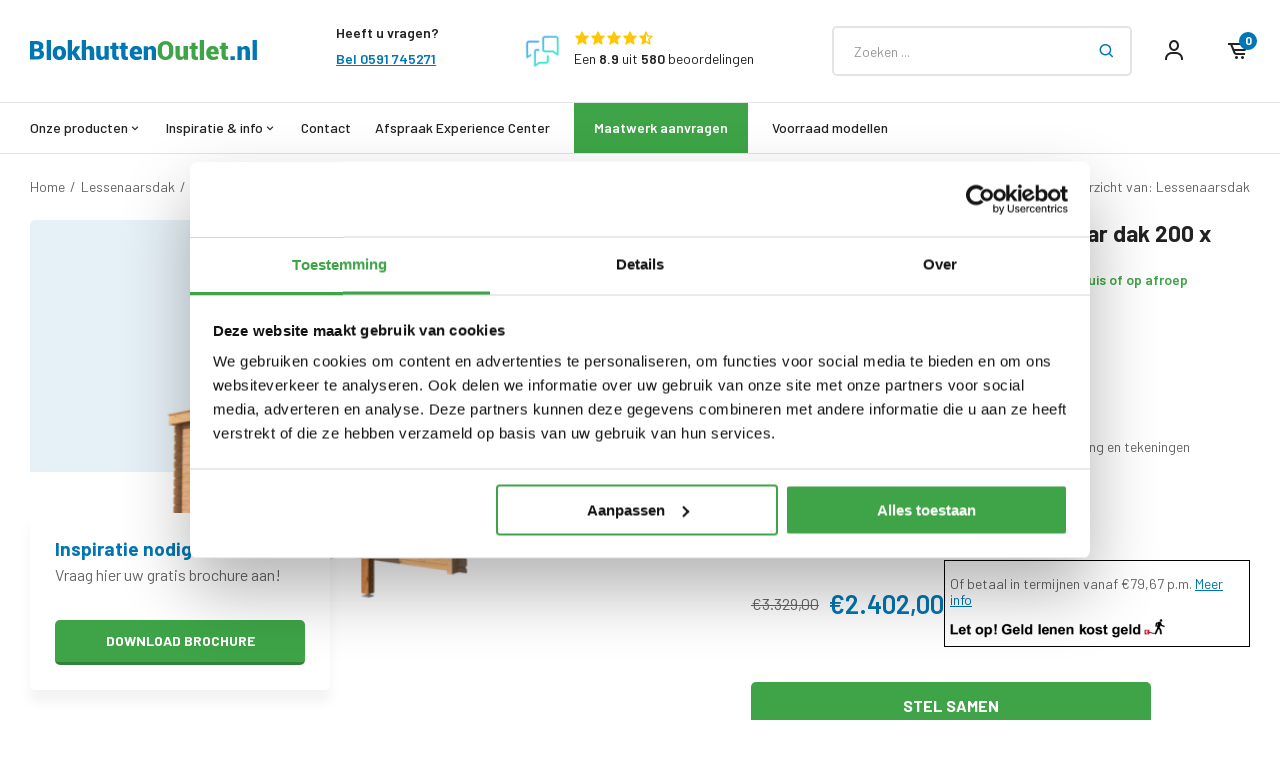

--- FILE ---
content_type: text/html;charset=utf-8
request_url: https://www.blokhuttenoutlet.nl/dwf-blokhut-met-overkapping-lessenaar-dak-200-x-20.html
body_size: 29513
content:
<!DOCTYPE html>
<html lang="nl">
  <head>

  		<script id="Cookiebot" data-culture="nl" src="https://consent.cookiebot.com/uc.js" data-cbid="06f8c234-21ef-4644-9eff-31e8c9292de4" data-blockingmode="auto" type="text/javascript"></script>
  
   <!-- Google Tag Manager -->
  <script>(function(w,d,s,l,i){w[l]=w[l]||[];w[l].push({'gtm.start':
  new Date().getTime(),event:'gtm.js'});var f=d.getElementsByTagName(s)[0],
  j=d.createElement(s),dl=l!='dataLayer'?'&l='+l:'';j.async=true;j.src=
  'https://www.googletagmanager.com/gtm.js?id='+i+dl;f.parentNode.insertBefore(j,f);
  })(window,document,'script','dataLayer','GTM-MN3SJ6R');</script>
  <!-- End Google Tag Manager -->
  
    <!-- Google Tag Manager -->
  <script>(function(w,d,s,l,i){w[l]=w[l]||[];w[l].push({'gtm.start':
  new Date().getTime(),event:'gtm.js'});var f=d.getElementsByTagName(s)[0],
  j=d.createElement(s),dl=l!='dataLayer'?'&l='+l:'';j.async=true;j.src=
  'https://www.googletagmanager.com/gtm.js?id='+i+dl;f.parentNode.insertBefore(j,f);
  })(window,document,'script','dataLayer','GTM-P2N8GMZF');</script>
  <!-- End Google Tag Manager -->
  
    <!-- Server Side Tagging by Taggrs.io (nieuw, 20/4/24) -->
    <!-- End Server Side Tagging by Taggrs.io (nieuw, 20/4/24) -->
  

    
  <meta charset="utf-8"/>
<!-- [START] 'blocks/head.rain' -->
<!--

  (c) 2008-2026 Lightspeed Netherlands B.V.
  http://www.lightspeedhq.com
  Generated: 24-01-2026 @ 14:15:16

-->
<link rel="canonical" href="https://www.blokhuttenoutlet.nl/dwf-blokhut-met-overkapping-lessenaar-dak-200-x-20.html"/>
<link rel="alternate" href="https://www.blokhuttenoutlet.nl/index.rss" type="application/rss+xml" title="Nieuwe producten"/>
<link href="https://cdn.webshopapp.com/assets/cookielaw.css?2025-02-20" rel="stylesheet" type="text/css"/>
<meta name="robots" content="noodp,noydir"/>
<meta name="google-site-verification" content="AlwP_-r6xaLWEaEG1TeXxFZYDPcksqfS4-Z8QiJ994w"/>
<meta property="og:url" content="https://www.blokhuttenoutlet.nl/dwf-blokhut-met-overkapping-lessenaar-dak-200-x-20.html?source=facebook"/>
<meta property="og:site_name" content="Blokhuttenoutlet.nl"/>
<meta property="og:title" content="Blokhut met overkapping lessenaar dak 200 x 200 + 200cm"/>
<meta property="og:description" content="Blokhut met overkapping lessenaar dak 200 x 200 + 200cm. Compleet geleverd incl. alle bevestigingsmaterialen en EPDM dakbedekking."/>
<meta property="og:image" content="https://cdn.webshopapp.com/shops/153734/files/344333196/blokhut-met-overkapping-lessenaar-dak-200-x-200-20.jpg"/>
<script src="https://ajax.googleapis.com/ajax/libs/jquery/1.9.1/jquery.min.js"></script>
<script src="https://services.elfsight.com/lightspeed/assets/plugins/jquery.instashow.packaged.js"></script>
<!--[if lt IE 9]>
<script src="https://cdn.webshopapp.com/assets/html5shiv.js?2025-02-20"></script>
<![endif]-->
<!-- [END] 'blocks/head.rain' -->

  <title>Blokhut met overkapping lessenaar dak 200 x 200 + 200cm - Blokhuttenoutlet.nl</title>
  <meta name="description" content="Blokhut met overkapping lessenaar dak 200 x 200 + 200cm. Compleet geleverd incl. alle bevestigingsmaterialen en EPDM dakbedekking." />
  <meta name="keywords" content="Blokhut, blokhutten, blokhut met overkapping, blokhutten met overkapping, tuinhuis, tuinhuizen, veranda, tuinhuisje met veranda" />
  <meta http-equiv="X-UA-Compatible" content="IE=edge,chrome=1">
  <meta name="viewport" content="width=device-width, initial-scale=1, maximum-scale=1, user-scalable=0"/>
  <meta name="apple-mobile-web-app-capable" content="yes">
  <meta name="apple-mobile-web-app-status-bar-style" content="black">
  <meta property="fb:app_id" content="966242223397117"/>
  <meta name="p:domain_verify" content="b323f7759a5ccdb42cb03d5abacf46f0"/>
                                        
     
  <link rel="preload" href="https://fonts.googleapis.com/css2?family=Barlow:ital,wght@0,300;0,400;0,500;0,600;0,700;1,400;1,500;1,600;1,700&family=Barlow:ital,wght@0,200;0,300;0,400;0,500;0,600;0,700;0,800;0,900;1,200;1,300;1,400;1,500;1,600;1,700;1,800;1,900&display=swap" as="style">
  <link rel="preload" href="https://cdn.webshopapp.com/shops/153734/themes/177841/assets/sm-basis.css?20251203085453" as="style">
  <link rel="preload" href="https://cdn.webshopapp.com/assets/gui-2-0.css?2025-02-20" as="style">
  <link rel="preload" href="https://cdn.webshopapp.com/assets/gui-responsive-2-0.css?2025-02-20" as="style">
  <link rel="preload" href="https://cdn.webshopapp.com/shops/153734/themes/177841/assets/settings.css?20251203085453" as="style">
  <link rel="preload" href="https://cdn.webshopapp.com/shops/153734/themes/177841/assets/style.css?20251203085453" as="style">
  
     
  <link rel="shortcut icon" href="https://cdn.webshopapp.com/shops/153734/themes/177841/v/879828/assets/favicon.ico?20210924082053" type="image/x-icon" />  <link rel="stylesheet" href="https://fonts.googleapis.com/css2?family=Barlow:ital,wght@0,300;0,400;0,500;0,600;0,700;1,400;1,500;1,600;1,700&family=Barlow:ital,wght@0,200;0,300;0,400;0,500;0,600;0,700;0,800;0,900;1,200;1,300;1,400;1,500;1,600;1,700;1,800;1,900&display=swap">
  <link rel="stylesheet" href="https://cdn.webshopapp.com/shops/153734/themes/177841/assets/sm-basis.css?20251203085453" />
  <link rel="stylesheet" href="https://cdn.webshopapp.com/assets/gui-2-0.css?2025-02-20" />
  <link rel="stylesheet" href="https://cdn.webshopapp.com/assets/gui-responsive-2-0.css?2025-02-20" />
  <link rel="stylesheet" href="https://cdn.webshopapp.com/shops/153734/themes/177841/assets/settings.css?20251203085453"/>
  <link rel="stylesheet" href="https://cdn.webshopapp.com/shops/153734/themes/177841/assets/style.css?20251203085453" />
  <link rel="stylesheet" href="https://cdn.webshopapp.com/shops/153734/themes/177841/assets/custom.css?20251203085453" />
  
  <script src="https://cdn.webshopapp.com/shops/153734/themes/177841/assets/sm-jquery.js?20251203085453" type="text/javascript" data-cookieconsent="ignore"></script>
  <script>
    if (typeof jQuery != "undefined" && typeof jQuery.fn.live == "undefined") {
      jQuery.fn.extend({
        live: function(eventType, eventData, handler) {
          if (this.selector) {
              jQuery(document).on(eventType, this.selector, eventData, handler);
          }
          return this;
        },
        isOnScreen: function () {
          var win = $(window);
          var viewport = {
            top: win.scrollTop(),
            left: win.scrollLeft()
          };
          viewport.right = viewport.left + win.width();
          viewport.bottom = viewport.top + win.height();

          var bounds = this.offset();
          bounds.right = bounds.left + this.outerWidth();
          bounds.bottom = bounds.top + this.outerHeight();

          return (!(viewport.right < bounds.left || viewport.left > bounds.right || viewport.bottom < bounds.top || viewport.top > bounds.bottom));
        }
      });
    }
    
    var template = 'pages/product.rain';
  </script>
  <script src="https://cdn.webshopapp.com/assets/gui.js?2025-02-20" type="text/javascript" data-cookieconsent="ignore"></script>
	<script src="https://cdn.webshopapp.com/assets/gui-responsive-2-0.js?2025-02-20" type="text/javascript" data-cookieconsent="ignore"></script>
  <script type="text/javascript" src="https://script.adcalls.nl/eb7adf4d-c410-4262-99ff-58eebc6af185.js" async></script>
  <script src="https://code.jquery.com/ui/1.13.2/jquery-ui.js"></script>

  <script src="https://cdn.webshopapp.com/shops/153734/themes/177841/assets/owl-carousel-min.js?20251203085453" data-cookieconsent="ignore"></script>
  <script src="https://cdn.webshopapp.com/shops/153734/themes/177841/assets/sm-basis.js?20251203085453" type="text/javascript"></script>

      <script src="https://cdn.webshopapp.com/shops/153734/themes/177841/assets/global.js?20251203085453?1769260516" type="text/javascript"></script>
  
   
    
  		      	    <script>
    window.dataLayer = window.dataLayer || [];
    window.dataLayer.push({
      'ecomm_pagetype': 'product',
      'ecomm_prodid': '33887828',
      'ecomm_category': 'Blokhutten en tuinhuisjes met overkapping',
      'ecomm_totalvalue': '2402',
    });
  </script>

      <!-- Pinterest Tag -->
<script>
  !function(e){if(!window.pintrk){window.pintrk = function () {
  window.pintrk.queue.push(Array.prototype.slice.call(arguments))};var
  n=window.pintrk;n.queue=[],n.version="3.0";var
  t=document.createElement("script");t.async=!0,t.src=e;var
  r=document.getElementsByTagName("script")[0];
  r.parentNode.insertBefore(t,r)}}("https://s.pinimg.com/ct/core.js");
  pintrk('load', '2614006004090', {em: '<user_email_address>'});
  pintrk('page');
  
  <!-- PageView -->
  pintrk('track', 'pagevisit');
  <!-- PageView -->
  
  <!-- Add to Cart -->
		<!-- Add to Cart -->
  
  <!-- View Categorie -->
    <!-- View Categorie -->
  
  <!-- Checkout -->
    <!-- Checkout -->
  
  <!-- Leads -->
	  
    
    
    <!-- Leads -->
</script>
<noscript>
  <img height="1" width="1" style="display:none;" alt="" src="https://ct.pinterest.com/v3/?event=init&tid=2614006004090&pd[em]=<hashed_email_address>&noscript=1" />
</noscript>  
   </head>  
                                                                                                                
  <body ><!-- Google Tag Manager (noscript) --><noscript><iframe src="https://www.googletagmanager.com/ns.html?id=GTM-MN3SJ6R"
    height="0" width="0" style="display:none;visibility:hidden"></iframe></noscript><!-- End Google Tag Manager (noscript) --><!-- Google Tag Manager (noscript) --><noscript><iframe src="https://www.googletagmanager.com/ns.html?id=GTM-P2N8GMZF"
    height="0" width="0" style="display:none;visibility:hidden"></iframe></noscript><!-- End Google Tag Manager (noscript) --><script type="application/ld+json">
[
			{
    "@context": "http://schema.org",
    "@type": "BreadcrumbList",
    "itemListElement":
    [
      {
        "@type": "ListItem",
        "position": 1,
        "item": {
        	"@id": "https://www.blokhuttenoutlet.nl/",
        	"name": "Home"
        }
      },
    	    	{
    		"@type": "ListItem",
     		"position": 2,
     		"item":	{
      		"@id": "https://www.blokhuttenoutlet.nl/dwf-blokhut-met-overkapping-lessenaar-dak-200-x-20.html",
      		"name": "Blokhut met overkapping lessenaar dak 200 x 200 + 200cm"
    		}
    	}    	    ]
  },
      
    
      {
    "@context": "http://schema.org",
    "@type": "Product", 
    "name": "Blokhut met overkapping lessenaar dak 200 x 200 + 200cm",
    "url": "https://www.blokhuttenoutlet.nl/dwf-blokhut-met-overkapping-lessenaar-dak-200-x-20.html",
        "description": "Blokhut met overkapping lessenaar dak 200 x 200 + 200cm. Compleet geleverd incl. alle bevestigingsmaterialen en EPDM dakbedekking.",    "image": "https://cdn.webshopapp.com/shops/153734/files/344333196/300x250x2/blokhut-met-overkapping-lessenaar-dak-200-x-200-20.jpg",    "gtin13": "9,50563E+12",    "mpn": "BO28LOED_0006",        "offers": {
      "@type": "Offer",
      "price": "1985.12",
      "url": "https://www.blokhuttenoutlet.nl/dwf-blokhut-met-overkapping-lessenaar-dak-200-x-20.html",
      "priceValidUntil": "2027-01-24",
      "priceCurrency": "EUR",
        "availability": "https://schema.org/InStock",
        "inventoryLevel": "480"
          }
    ,
    "aggregateRating": {
      "@type": "AggregateRating",
      "bestRating": "5",
      "worstRating": "1",
      "ratingValue": "5",
      "reviewCount": "1"
    },
    "review": [
    	      {
        "@type": "Review",
        "author": "Heidi Knopf",
        "datePublished": "2020-09-20",
        "description": "Erg mooie blokhut. Goed zelf in elkaar te zetten, mooie kwaliteit hout en erg compleet geleverd. Zeker 5 sterren waard!",
        "name": "",
        "reviewRating": {
          "@type": "Rating",
          "bestRating": "5",
          "ratingValue": "5",
          "worstRating": "1"
        }
      }    ]
      }
      
      ]
</script><div class="mobile-menu-overlay menu"></div><div class="mobile-menu mobile-menu-dev cart"><div class="mobile-menu-inner"><div class="main"><div class="menu-top"><div class="flex-1"></div><div class="logo align-middle"><a href="https://www.blokhuttenoutlet.nl/" title="Goedkope blokhutten, tuinhuisjes en overkappingen Online. logo"><img src="https://cdn.webshopapp.com/shops/324528/files/370550413/logo-header.svg" alt="Goedkope blokhutten, tuinhuisjes en overkappingen Online. logo" title="Goedkope blokhutten, tuinhuisjes en overkappingen Online. logo" height="20" width="228"></a></div><div class="flex-1"><a class="close-menu" href="javascript:;"><i class='bx bx-x' ></i></a></div></div><ul><li class="active"><a class="main-link account-link green-link" href="https://www.blokhuttenoutlet.nl/maatwerk-aanvraag/" title="Maatwerk">Maatwerk aanvragen</a></li><li><a class="main-link account-link blue-link" href="https://www.blokhuttenoutlet.nl/showroom/" title="Afspraak Experience Center"><div class="title">Afspraak Experience Center</div></a></li><li class=""><a class="main-link account-link" href="https://www.blokhuttenoutlet.nl/account/" title="Mijn account"><span class="icon left"><i class='bx bx-user' ></i></span><span class="text title-font">Mijn account</span><span class="icon right"><i class='bx bxs-cog' ></i></span></a></li><li class="contact menu-li"><a class="main-link title-font " href="https://www.blokhuttenoutlet.nl/service/" title="Contact"><div class="title">Contact</div><div class="image"><img src="https://cdn.webshopapp.com/assets/blank.gif?2025-02-20" title="" alt="" height="60" width="90"></div></a><li class="blokhuttenentuinhuisjesmetoverkapping menu-li"><a class="main-link title-font open-subs" href="javascript:;" title="Blokhutten en tuinhuisjes met overkapping"><div class="title">Blokhutten en tuinhuisjes met overkapping</div><div class="image"><img src="https://cdn.webshopapp.com/shops/153734/files/426994735/300x200x2/image.jpg" title="" alt="" height="60" width="90"></div></a><div class="sub-menu"><div class="subs-title"><div class="flex-1"><a class="close-subs" href="javascript:;"><i class="bx bx-left-arrow-alt"></i></a></div><div class="title title-font">Blokhutten en tuinhuisjes met overkapping</div><div class="flex-1"></div></div><ul class=""><li class=""><a class=" title-font" href="https://www.blokhuttenoutlet.nl/blokhutten-en-tuinhuisjes-met-overkapping/lessenaarsdak/" title="Lessenaarsdak">Lessenaarsdak</a></li><li class=""><a class=" title-font" href="https://www.blokhuttenoutlet.nl/blokhutten-en-tuinhuisjes-met-overkapping/plat-dak/" title="Plat dak">Plat dak</a></li><li class=""><a class=" title-font" href="https://www.blokhuttenoutlet.nl/blokhutten-en-tuinhuisjes-met-overkapping/zadeldak/" title="Zadeldak">Zadeldak</a></li><li class=""><a class=" title-font" href="https://www.blokhuttenoutlet.nl/blokhutten-en-tuinhuisjes-met-overkapping/kapschuur/" title="Kapschuur">Kapschuur</a></li></ul></div><li class="blokhuttenentuinhuisjes menu-li"><a class="main-link title-font open-subs" href="javascript:;" title="Blokhutten en tuinhuisjes"><div class="title">Blokhutten en tuinhuisjes</div><div class="image"><img src="https://cdn.webshopapp.com/shops/153734/files/426994746/300x200x2/image.jpg" title="" alt="" height="60" width="90"></div></a><div class="sub-menu"><div class="subs-title"><div class="flex-1"><a class="close-subs" href="javascript:;"><i class="bx bx-left-arrow-alt"></i></a></div><div class="title title-font">Blokhutten en tuinhuisjes</div><div class="flex-1"></div></div><ul class=""><li class=""><a class=" title-font" href="https://www.blokhuttenoutlet.nl/blokhutten-en-tuinhuisjes/lessenaarsdak/" title="Lessenaarsdak">Lessenaarsdak</a></li><li class=""><a class=" title-font" href="https://www.blokhuttenoutlet.nl/blokhutten-en-tuinhuisjes/plat-dak/" title="Plat dak">Plat dak</a></li><li class=""><a class=" title-font" href="https://www.blokhuttenoutlet.nl/blokhutten-en-tuinhuisjes/zadeldak/" title="Zadeldak">Zadeldak</a></li><li class=""><a class=" title-font" href="https://www.blokhuttenoutlet.nl/blokhutten-en-tuinhuisjes/kapschuur/" title="Kapschuur">Kapschuur</a></li></ul></div><li class="houtenoverkappingen menu-li"><a class="main-link title-font open-subs" href="javascript:;" title="Houten overkappingen"><div class="title">Houten overkappingen</div><div class="image"><img src="https://cdn.webshopapp.com/shops/153734/files/426994758/300x200x2/image.jpg" title="" alt="" height="60" width="90"></div></a><div class="sub-menu"><div class="subs-title"><div class="flex-1"><a class="close-subs" href="javascript:;"><i class="bx bx-left-arrow-alt"></i></a></div><div class="title title-font">Houten overkappingen</div><div class="flex-1"></div></div><ul class=""><li class=""><a class=" title-font" href="https://www.blokhuttenoutlet.nl/houten-overkappingen/lessenaarsdak/" title="Lessenaarsdak">Lessenaarsdak</a></li><li class=""><a class=" title-font" href="https://www.blokhuttenoutlet.nl/houten-overkappingen/plat-dak/" title="Plat dak">Plat dak</a></li><li class=""><a class=" title-font" href="https://www.blokhuttenoutlet.nl/houten-overkappingen/zadeldak/" title="Zadeldak">Zadeldak</a></li><li class=""><a class=" title-font" href="https://www.blokhuttenoutlet.nl/houten-overkappingen/kapschuur/" title="Kapschuur">Kapschuur</a></li></ul></div><li class="voorraadmodellen menu-li"><a class="main-link title-font " href="https://www.blokhuttenoutlet.nl/voorraad-modellen/" title="VOORRAAD MODELLEN"><div class="title">VOORRAAD MODELLEN</div><div class="image"><img src="https://cdn.webshopapp.com/assets/blank.gif?2025-02-20" title="" alt="" height="60" width="90"></div></a><li class="carports menu-li"><a class="main-link title-font " href="https://www.blokhuttenoutlet.nl/carports/" title="Carports"><div class="title">Carports</div><div class="image"><img src="https://cdn.webshopapp.com/shops/153734/files/426994775/300x200x2/image.jpg" title="" alt="" height="60" width="90"></div></a><li class="bestsellersinkleur menu-li"><a class="main-link title-font " href="https://www.blokhuttenoutlet.nl/bestsellers-in-kleur/" title="Bestsellers in kleur"><div class="title">Bestsellers in kleur</div><div class="image"><img src="https://cdn.webshopapp.com/assets/blank.gif?2025-02-20" title="" alt="" height="60" width="90"></div></a><li class="specials menu-li"><a class="main-link title-font " href="https://www.blokhuttenoutlet.nl/specials/" title="Specials"><div class="title">Specials</div><div class="image"><img src="https://cdn.webshopapp.com/assets/blank.gif?2025-02-20" title="" alt="" height="60" width="90"></div></a><li class="beits menu-li"><a class="main-link title-font " href="https://www.blokhuttenoutlet.nl/beits/" title="Beits"><div class="title">Beits</div><div class="image"><img src="https://cdn.webshopapp.com/assets/blank.gif?2025-02-20" title="" alt="" height="60" width="90"></div></a><li class="houtbouw menu-li"><a class="main-link title-font open-subs" href="javascript:;" title="Houtbouw"><div class="title">Houtbouw</div><div class="image"><img src="https://cdn.webshopapp.com/assets/blank.gif?2025-02-20" title="" alt="" height="60" width="90"></div></a><div class="sub-menu"><div class="subs-title"><div class="flex-1"><a class="close-subs" href="javascript:;"><i class="bx bx-left-arrow-alt"></i></a></div><div class="title title-font">Houtbouw</div><div class="flex-1"></div></div><ul class=""><li class=""><a class=" title-font" href="https://www.blokhuttenoutlet.nl/houtbouw/houten-veranda/" title="Houten veranda">Houten veranda</a></li><li class=""><a class=" title-font" href="https://www.blokhuttenoutlet.nl/houtbouw/overkapping-douglas-hout/" title="Overkapping Douglas hout">Overkapping Douglas hout</a></li><li class=""><a class=" title-font" href="https://www.blokhuttenoutlet.nl/houtbouw/tuinkamer/" title="Tuinkamer">Tuinkamer</a></li><li class=""><a class=" title-font" href="https://www.blokhuttenoutlet.nl/houtbouw/houten-aanbouw/" title="Houten aanbouw">Houten aanbouw</a></li><li class=""><a class=" title-font" href="https://www.blokhuttenoutlet.nl/houtbouw/tuinhuis/" title="Tuinhuis">Tuinhuis</a></li><li class=""><a class=" title-font" href="https://www.blokhuttenoutlet.nl/houtbouw/buitenverblijf/" title="Buitenverblijf">Buitenverblijf</a></li><li class=""><a class=" title-font" href="https://www.blokhuttenoutlet.nl/houtbouw/poolhouse/" title="Poolhouse">Poolhouse</a></li><li class=""><a class=" title-font" href="https://www.blokhuttenoutlet.nl/houtbouw/mancave/" title="Mancave">Mancave</a></li><li class=""><a class=" title-font" href="https://www.blokhuttenoutlet.nl/houtbouw/tuinkantoor/" title="Tuinkantoor">Tuinkantoor</a></li><li class=""><a class=" title-font" href="https://www.blokhuttenoutlet.nl/houtbouw/tuin-atelier/" title="Tuin atelier">Tuin atelier</a></li><li class=""><a class=" title-font" href="https://www.blokhuttenoutlet.nl/houtbouw/praktijkruimte/" title="Praktijkruimte">Praktijkruimte</a></li><li class=""><a class=" title-font" href="https://www.blokhuttenoutlet.nl/houtbouw/chalet/" title="Chalet">Chalet</a></li><li class=""><a class=" title-font" href="https://www.blokhuttenoutlet.nl/houtbouw/tiny-house/" title="Tiny house">Tiny house</a></li><li class=""><a class=" title-font" href="https://www.blokhuttenoutlet.nl/houtbouw/schuren-en-garages/" title="Schuren en Garages">Schuren en Garages</a></li><li class=""><a class=" title-font" href="https://www.blokhuttenoutlet.nl/houtbouw/berging/" title="Berging">Berging</a></li></ul></div><li class="gerealiseerdeprojecten menu-li"><a class="main-link title-font " href="https://www.blokhuttenoutlet.nl/gerealiseerde-projecten/" title="Gerealiseerde projecten"><div class="title">Gerealiseerde projecten</div><div class="image"><img src="https://cdn.webshopapp.com/assets/blank.gif?2025-02-20" title="" alt="" height="60" width="90"></div></a><li class="brochureaanvraag menu-li"><a class="main-link title-font " href="https://www.blokhuttenoutlet.nl/brochure-aanvraag/" title="Brochure aanvraag"><div class="title">Brochure aanvraag</div><div class="image"><img src="https://cdn.webshopapp.com/assets/blank.gif?2025-02-20" title="" alt="" height="60" width="90"></div></a><li class="montagetips menu-li"><a class="main-link title-font " href="https://www.blokhuttenoutlet.nl/aankoopadvies/montagetips/" title="Montagetips"><div class="title">Montagetips</div><div class="image"><img src="https://cdn.webshopapp.com/assets/blank.gif?2025-02-20" title="" alt="" height="60" width="90"></div></a><li class="informatieblogs menu-li"><a class="main-link title-font " href="https://www.blokhuttenoutlet.nl/blogs/blog/" title="Informatie blogs"><div class="title">Informatie blogs</div><div class="image"><img src="https://cdn.webshopapp.com/assets/blank.gif?2025-02-20" title="" alt="" height="60" width="90"></div></a><li class="veelgesteldevragen menu-li"><a class="main-link title-font " href="https://www.blokhuttenoutlet.nl/service/faq/" title="Veelgestelde vragen"><div class="title">Veelgestelde vragen</div><div class="image"><img src="https://cdn.webshopapp.com/assets/blank.gif?2025-02-20" title="" alt="" height="60" width="90"></div></a><li class="bouwpakkettuinhuis menu-li"><a class="main-link title-font " href="https://www.blokhuttenoutlet.nl/bouwpakket-tuinhuis/" title="Bouwpakket tuinhuis"><div class="title">Bouwpakket tuinhuis</div><div class="image"><img src="https://cdn.webshopapp.com/assets/blank.gif?2025-02-20" title="" alt="" height="60" width="90"></div></a><li class="overons menu-li"><a class="main-link title-font " href="https://www.blokhuttenoutlet.nl/service/about/" title="Over ons"><div class="title">Over ons</div><div class="image"><img src="https://cdn.webshopapp.com/assets/blank.gif?2025-02-20" title="" alt="" height="60" width="90"></div></a><li class="divider"></li></ul></div></div></div><div id="general-popup"><div class="inner"><div class="image lazy-bg lazy-bg-cover" data-background="https://cdn.webshopapp.com/shops/153734/themes/177841/v/1255501/assets/brochure-popup-img.jpg?20220414105556" data-backgroundset="https://cdn.webshopapp.com/shops/153734/themes/177841/v/1255501/assets/brochure-popup-img.jpg?20220414105556 1x"></div><div class="text"><div class="title-wrap"><div class="title-featured"><h3 class="title title-font">popup-brochure-title</h3></div></div><div class="subtitle">
      	popup-brochure-text
      </div><form><input type="hidden" name="mailto" value="info@blokhuttenoutlet.nl"><div class="input-wrap"><input type="text" class="standard-input" placeholder="E-mail" name="email"></div><a class="btn submit-form submit-brochure-btn" href="javascript:;">Vraag brochure aan</a><div class="form-message hidden"></div></form></div></div></div><div id="popup-notification-brochure" style="display: none;" class="hidden-xs"><div class="inner"><div class="text-wrap"><div class="title title-font">Inspiratie nodig?</div><div class="content general-content line-height">Vraag hier uw gratis brochure aan!</div></div><div class="btn-wrap"><a class="btn" href="https://www.blokhuttenoutlet.nl/brochure-aanvraag/">Download brochure</a></div><a href="javascript:;" class="close-btn"><i class="bx bx-x"></i></a></div></div><style>
  
#header.fixed .header-fixed-wrap {
    transition: top 0.3s; 
}
  
#header .main-menu-mega ul li.has-mega {
 position: unset !important;
}

#header .main-menu-mega ul li .mega-menu {
	position:absolute;
  left:0;
  top:0;
  width:100%;
  top:100%;
  background:#fff;
  padding:30px 0px;
  border-top:1px solid rgba(0,0,0,.07);
  border-bottom:1px solid rgba(0,0,0,.07);
  display:none;
  z-index: 999;
/*   background:#f7f7f7; */
/*   -webkit-box-shadow: 0px 1px 4px 0px rgba(0,0,0,0.08);
  -moz-box-shadow: 0px 1px 4px 0px rgba(0,0,0,0.08);
  box-shadow: 0px 1px 4px 0px rgba(0,0,0,0.08);
  z-index:-1; */
}

#header .main-menu-mega ul li:hover .mega-menu {
	display:block;
}

#header .main-menu-mega ul li .mega-menu .menus {
	display:-webkit-box;
	display:-ms-flexbox;
	display:flex;
  -webkit-box-align:start;
      -ms-flex-align:start;
          align-items:flex-start;
  -ms-flex-wrap:wrap;
      flex-wrap:wrap;
  margin:-30px;
}


#header .main-menu-mega ul li .mega-menu .title  {
    font-size: 16px;
    font-weight: 600;
    display: block;
    margin-bottom: 7px;
    color: #0076b2;
}

#header .main-menu-mega ul li .mega-menu .menus .menu {
	padding:30px;
    width:20%;
}

#header .main-menu-mega ul li .mega-menu .menus .menu ul {
    display:block;
    font-size:.95em;
    line-height:1.7em;
    padding-left: 0;
}

#header .main-menu-mega ul li .mega-menu .menus .menu ul li {
	display:block;
  height:auto;
}

#header .main-menu-mega ul li .mega-menu .menus .menu ul li a {
	padding:0;
  font-weight:normal;
}

#header .main-menu-mega ul li .mega-menu .menus .menu .title {
	font-size: 16px;
  font-weight:600;
  display:block;
  margin-bottom:12px;
  color: #0076b2; 
}

#header .main-menu-mega .main-nav {
  gap: 48px;
}

#header.fixed .header-fixed-wrap {
  z-index: 999999;
}


.mobile-menu.mobile-menu-open {
  z-index: 999999999;
}
</style><header id="header"><div class="header-fixed-wrap"><div class="main-header main-header-mega body-wrap"><div class="container"><div class="inner"><div class="header-col menu-col hidden-lg"><a href="javascript:;" class="open-menu" title="Open menu"><i class="bx bx-menu-alt-left"></i></a></div><div class="header-col logo-col"><div class="logo"><a href="https://www.blokhuttenoutlet.nl/" title="Goedkope blokhutten, tuinhuisjes en overkappingen Online. logo"><img src="https://cdn.webshopapp.com/shops/324528/files/370550413/logo-header.svg" alt="Goedkope blokhutten, tuinhuisjes en overkappingen Online. logo" title="Goedkope blokhutten, tuinhuisjes en overkappingen Online. logo" width="274" height="24"></a></div></div><div class="header-col service-col hidden-md hidden-sm hidden-xs"><div class="service-status"><div class="title-link"><div class="title title-font">Heeft u vragen?</div></div><div class="status title-link"><a href="tel:0591745271" class="link calltracker" data-aen="AEN3983-1">Bel 0591 745271</a></div></div></div><div class="header-col review-col hidden-md hidden-sm hidden-xs"><a class="review-widget header" target="_blank" sm-reviews-widget href="javascript:;"><div class="fbc-logo "><img src="https://cdn.webshopapp.com/shops/153734/themes/177841/assets/fbc.png?20251203085453"></div><div class="review-wrap"><div class="stars" sm-reviews-stars><i class="bx bx-star"></i><i class="bx bx-star"></i><i class="bx bx-star"></i><i class="bx bx-star"></i><i class="bx bx-star"></i></div><div class="text">Een <span sm-reviews-score></span> uit <span sm-reviews-count>2492</span> beoordelingen</div></div></a></div><div class="header-col icons-col"><div class="search search-wrap hidden-md hidden-sm hidden-xs"><div class="relative form-wrap"><form action="https://www.blokhuttenoutlet.nl/search/" method="get" id="formSearch" class="search-form" data-search-type="desktop"><input type="text" name="q" autocomplete="off"  value="" placeholder="Zoeken ..."  class="standard-input" data-input="desktop"/><span onclick="$('#formSearch').submit();" title="Zoeken"><i class="bx bx-search"></i></span></form></div><div class="search-overlay desktop general-overlay"></div></div><ul class="header-icons flex align-center ul-reset"><li class="account hidden-xs"><a href="https://www.blokhuttenoutlet.nl/account/" title="Mijn account"><i class="bx bx-user"></i></a></li><li class="cart"><a href="https://www.blokhuttenoutlet.nl/cart/" title="Winkelwagen"><div class="i-wrap"><i class="bx bx-cart-alt"></i><span class="qty">0</span></div></a></li></ul></div></div></div><div class="search-autocomplete" data-search-type="desktop"><div class="container"><div class="box"><h2 class="title-small title-font">Zoekresultaten voor "<span data-search-query></span>"</h2><div class="inner-wrap"><div class="side  sort filter-style- hidden-xs hidden-sm"><div class="filter-scroll-wrap"><div class="filter-scroll"><form data-search-type="desktop"><div class="filter-boxes"><div class="filter-wrap sb-block sort"><h5 class="filter-title sb-title title-font">Sorteren op</h5><div class="native-select"><select name="sort"></select></div></div></div><div class="filter-boxes custom-filters"></div></form></div></div></div><div class="results"><div class="feat-categories hidden hidden-xs"><h3 class="subtitle title-font hidden-xs">Categorieën</h3><div class="cats"><ul></ul></div></div><div class="search-products products-livesearch row"></div><div class="more"><a href="#" class="btn btn-large">Bekijk alle resultaten <span>(0)</span></a></div><div class="notfound">Geen producten gevonden...</div></div></div></div></div></div></div><div class="service-status mob hidden-lg relative"><div class="container"><div class="title-link"><div class="title title-font">Vragen?</div><a href="tel:0591745271" class="link calltracker" data-aen="AEN3983-1">Bel 0591 745271</a></div></div></div><div class="main-menu main-menu-mega hidden-md hidden-sm hidden-xs relative"><div class="container"><div class="inner"><ul class="main-nav ul-reset"><li class="onze-producten has-mega "><a href="https://www.blokhuttenoutlet.nl/collection/" title="">Onze producten<i class="bx bx-chevron-down"></i></a><div class="mega-menu"><div class="container"><div class="menus"><div class="menu"><a class="title" href="https://www.blokhuttenoutlet.nl/blokhutten-en-tuinhuisjes-met-overkapping/">Blokhut met overkapping</a><ul><li class=""><a href="https://www.blokhuttenoutlet.nl/blokhutten-en-tuinhuisjes-met-overkapping/lessenaarsdak/">Lessenaarsdak</a></li><li class=""><a href="https://www.blokhuttenoutlet.nl/blokhutten-en-tuinhuisjes-met-overkapping/plat-dak/">Plat dak</a></li><li class=""><a href="https://www.blokhuttenoutlet.nl/blokhutten-en-tuinhuisjes-met-overkapping/zadeldak/">Zadeldak</a></li><li class=""><a href="https://www.blokhuttenoutlet.nl/blokhutten-en-tuinhuisjes-met-overkapping/kapschuur/">Kapschuur</a></li></ul></div><div class="menu"><a class="title" href="https://www.blokhuttenoutlet.nl/blokhutten-en-tuinhuisjes/">Blokhutten en tuinhuisjes</a><ul><li class=""><a href="https://www.blokhuttenoutlet.nl/blokhutten-en-tuinhuisjes/lessenaarsdak/">Lessenaarsdak</a></li><li class=""><a href="https://www.blokhuttenoutlet.nl/blokhutten-en-tuinhuisjes/plat-dak/">Plat dak</a></li><li class=""><a href="https://www.blokhuttenoutlet.nl/blokhutten-en-tuinhuisjes/zadeldak/">Zadeldak</a></li><li class=""><a href="https://www.blokhuttenoutlet.nl/blokhutten-en-tuinhuisjes/kapschuur/">Kapschuur</a></li></ul></div><div class="menu"><a class="title" href="https://www.blokhuttenoutlet.nl/houten-overkappingen/">Houten overkappingen</a><ul><li class=""><a href="https://www.blokhuttenoutlet.nl/houten-overkappingen/lessenaarsdak/">Lessenaarsdak</a></li><li class=""><a href="https://www.blokhuttenoutlet.nl/houten-overkappingen/plat-dak/">Plat dak</a></li><li class=""><a href="https://www.blokhuttenoutlet.nl/houten-overkappingen/zadeldak/">Zadeldak</a></li><li class=""><a href="https://www.blokhuttenoutlet.nl/houten-overkappingen/kapschuur/">Kapschuur</a></li></ul></div><div class="menu"><ul><li class="inspiratie-item "><a href="https://www.blokhuttenoutlet.nl/bestsellers-in-kleur/">Bestsellers in kleur</a></li><li class="inspiratie-item "><a href="https://www.blokhuttenoutlet.nl/carports/">Carports</a></li><li class="inspiratie-item "><a href="https://www.blokhuttenoutlet.nl/specials/">Specials</a></li><li class="inspiratie-item "><a href="https://www.blokhuttenoutlet.nl/beits/">Beits</a></li><li class="inspiratie-item "><a href="https://www.blokhuttenoutlet.nl/houtbouw/">Houtbouw</a></li></ul></div></div></div></div></li><li class="onze-producten has-mega "><a href="https://www.blokhuttenoutlet.nl/gerealiseerde-projecten/" title="">Inspiratie & info<i class="bx bx-chevron-down"></i></a><div class="mega-menu"><div class="container"><div class="menus"><div class="menu"><ul><li class="inspiratie-item "><a href="https://www.blokhuttenoutlet.nl/service/about/">Over ons</a></li><li class="inspiratie-item "><a href="https://www.blokhuttenoutlet.nl/brochure-aanvraag/">Gratis brochure</a></li><li class="inspiratie-item "><a href="https://www.blokhuttenoutlet.nl/gerealiseerde-projecten/">Gerealiseerde projecten</a></li><li class="inspiratie-item "><a href="https://www.blokhuttenoutlet.nl/aankoopadvies/">Aankoopadvies</a></li></ul></div><div class="menu"><ul><li class="inspiratie-item "><a href="https://www.blokhuttenoutlet.nl/aankoopadvies/montagetips/">Montagetips</a></li><li class="inspiratie-item "><a href="https://www.blokhuttenoutlet.nl/blogs/blog/">Informatieblogs</a></li><li class="inspiratie-item "><a href="https://www.blokhuttenoutlet.nl/service/faq/">Veelgestelde vragen</a></li></ul></div></div></div></div></li><li ><a href="https://www.blokhuttenoutlet.nl/service/" title="Inspiratie">Contact</a></li><li class=""><a href="https://www.blokhuttenoutlet.nl/showroom/" title="Afspraak Experience Center">Afspraak Experience Center</a></li><li class="cta cta-green"><a href="https://www.blokhuttenoutlet.nl/maatwerk-aanvraag/">Maatwerk aanvragen</a></li><li class=""><a href="https://www.blokhuttenoutlet.nl/voorraad-modellen/" title="Voorraad modellen">Voorraad modellen</a></li></ul></div></div></div><div class="search search-wrap-mobile search-wrap hidden-lg relative"><div class="container"><div class="form-wrap relative"><form action="https://www.blokhuttenoutlet.nl/search/" method="get" id="formSearch" class="search-form" data-search-type="mobile"><input type="text" name="q" autocomplete="off"  value="" placeholder="Zoeken ..."  class="standard-input" data-input="mobile"/><span onclick="$('#formSearch').submit();" title="Zoeken"><i class="bx bx-search"></i></span></form></div></div><div class="search-autocomplete" data-search-type="mobile"><div class="container"><div class="box"><h2 class="title-small title-font">Zoekresultaten voor "<span data-search-query></span>"</h2><div class="inner-wrap"><div class="side  sort filter-style- hidden-xs hidden-sm"><div class="filter-scroll-wrap"><div class="filter-scroll"><form data-search-type="desktop"><div class="filter-boxes"><div class="filter-wrap sb-block sort"><h5 class="filter-title sb-title title-font">Sorteren op</h5><div class="native-select"><select name="sort"></select></div></div></div><div class="filter-boxes custom-filters"></div></form></div></div></div><div class="results"><div class="feat-categories hidden hidden-xs"><h3 class="subtitle title-font hidden-xs">Categorieën</h3><div class="cats"><ul></ul></div></div><div class="search-products products-livesearch row"></div><div class="more"><a href="#" class="btn btn-large">Bekijk alle resultaten <span>(0)</span></a></div><div class="notfound">Geen producten gevonden...</div></div></div></div></div></div></div><div class="search-overlay mobile general-overlay"></div></div></header><script>
$(document).ready(function() {
    if ($('.top-alertbar').length) {
        $(window).scroll(function() {
            if ($(this).scrollTop() > 100) {
                $('#header.fixed .header-fixed-wrap').css('top', '-45px');
            } else {
                $('#header.fixed .header-fixed-wrap').css('top', '0px');
            }
        });
    }
});
</script><script>
// $(document).ready(function () {  
//   // Mobile menu //
//   $('.open-menu, .close-menu').on('click', function () {
//     console.log('click!')
//     $('.body-wrap, .mobile-menu, .mobile-menu-overlay').toggleClass('mobile-menu-open');
//     $(this).toggleClass('active');
//     $('html').toggleClass('no-scroll');
//   });
  
// });
</script><main><div class="main-content body-wrap"><div id="og-messages" class="hidden"><div class="messages"></div></div><div class="message-wrap live-message"><div class="message"><div class="icon info"><i class="fa fa-info"></i></div><div class="text"><ul><li></li></ul></div></div></div><div id="terms-info-popup"><div class="title-wrap"><div class="titles"><div class="title title-font">Hoe werkt gespreid betalen?</div><div class="subtitle title-font">SprayPay – Gespreid betalen</div></div><img src="https://cdn.webshopapp.com/shops/153734/themes/177841/assets/spraypay-logo.png?20251203085453" alt="Spray pay" title="Spray pay"></div><div class="general-content" id="terms-info-content"></div></div><div id="productpage" class="test" data-object="{&quot;id&quot;:33887828,&quot;vid&quot;:62051912,&quot;image&quot;:344333196,&quot;brand&quot;:false,&quot;code&quot;:&quot;BO28LOED_0006&quot;,&quot;ean&quot;:&quot;9,50563E+12&quot;,&quot;sku&quot;:&quot;&quot;,&quot;score&quot;:1,&quot;price&quot;:{&quot;price&quot;:2402,&quot;price_incl&quot;:2402,&quot;price_excl&quot;:1985.124,&quot;price_old&quot;:3329,&quot;price_old_incl&quot;:3329,&quot;price_old_excl&quot;:2751.2397},&quot;price_cost&quot;:false,&quot;weight&quot;:0,&quot;volume&quot;:0,&quot;colli&quot;:1,&quot;size&quot;:{&quot;x&quot;:0,&quot;y&quot;:0,&quot;z&quot;:0},&quot;unit&quot;:false,&quot;tax&quot;:0.21,&quot;url&quot;:&quot;dwf-blokhut-met-overkapping-lessenaar-dak-200-x-20.html&quot;,&quot;title&quot;:&quot;Blokhut met overkapping lessenaar dak 200 x 200 + 200cm&quot;,&quot;fulltitle&quot;:&quot;Blokhut met overkapping lessenaar dak 200 x 200 + 200cm&quot;,&quot;variant&quot;:&quot;&quot;,&quot;description&quot;:&quot;200 x 200 + 200cm met enkele deur incl. transport en 18mm dakhout met EPDM. Overkapping kan links en rechts worden geplaatst&quot;,&quot;stock&quot;:{&quot;available&quot;:true,&quot;on_stock&quot;:true,&quot;track&quot;:true,&quot;allow_outofstock_sale&quot;:true,&quot;level&quot;:480,&quot;minimum&quot;:1,&quot;maximum&quot;:10000,&quot;delivery&quot;:{&quot;title&quot;:&quot;Binnen 1,5 tot 3 weken geleverd aan huis of op afroep&quot;}},&quot;shorttitle&quot;:&quot;Blokhut met overkapping lessenaar dak 200 x 200 + 200cm&quot;,&quot;content&quot;:&quot;&lt;p&gt;Blokhut met overkapping lessenaars dak 200 x 200 + 200cm met enkele deur. Deze blokhut met overkapping wordt compleet bij u thuis afgeleverd.&lt;br \/&gt;&lt;br \/&gt;&lt;strong&gt;&lt;em&gt;Wat zit standaard bij de prijs van de blokhut inbegrepen?&lt;\/em&gt;&lt;\/strong&gt;&lt;br \/&gt;Casco bouwpakket inclusief: Hoge drempelloze deur voorzien van echt glas, verstelbare voet onder iedere staander, 18mm OSB3 dakhout met EPDM dakbedekking uit 1 stuk geleverd (10 jaar garantie), alle bevestigingsmaterialen (ook kit)\u00a0en duidelijke montagehandleiding.\u00a0&lt;strong&gt;De blokhut&lt;\/strong&gt;\u00a0&lt;strong&gt;wordt gratis bij u thuis\u00a0bezorgd*.&lt;br \/&gt;&lt;\/strong&gt;* m.u.v. de Waddeneilanden, Belgi\u00eb en Duitsland&lt;\/p&gt;\n&lt;p&gt;&lt;br \/&gt;&lt;strong&gt;Overkapping links of rechts&lt;br \/&gt;&lt;\/strong&gt;De overkapping kan standaard zowel links als rechts van de blokhut worden geplaatst.&lt;br \/&gt;&lt;br \/&gt;&lt;strong&gt;Stevige wind- en waterdichte hoekverbindingen&lt;br \/&gt;&lt;\/strong&gt;De hoekverbindingen worden\u00a0gefreesd waardoor deze\u00a0perfect op elkaar aansluiten.\u00a0&lt;br \/&gt;&lt;br \/&gt;&lt;strong&gt;De beste kwaliteit voor de laagste prijs&lt;\/strong&gt;&lt;br \/&gt;Doordat wij rechtstreeks leveren vanuit Nederlandse productiefabriek kunnen wij standaard blokhutten, tuinhuizen en overkappingen zeer\u00a0goedkoop en snel\u00a0leveren. Het team\u00a0van blokhuttenoutlet.nl beschikt over\u00a0ruim 25 jaar ervaring in blokhutten\u00a0en is met continue processen bezig op het gebied van nieuwe modellen en technieken met het streven naar perfectie.&lt;br \/&gt;&lt;br \/&gt;&lt;strong&gt;Uiteraard kunt u het blokhuttenpakket ook uitbreiden met onze accessoires:&lt;\/strong&gt;&lt;br \/&gt;&lt;br \/&gt;- Dompel-impregnatie (in kleur mogelijk)&lt;\/p&gt;\n&lt;p&gt;Dompel-impregnatie is een populaire techniek om hout te verduurzamen. Bij deze behandeling gaan de planken, los van elkaar, in een dompelbad en worden volgezogen met een alkyd impregnant, vervolgens gaan ze de droogkamer in om te drogen. Deze methode zorgt ervoor dat de natuurlijke houtstructuur zichtbaar blijft. Mocht u liever een dekkende kleur willen, dan dient u het zelf te behandelen, u zou dan deze behandeling kunnen gebruiken t.b.v. een goede grondlaag.\u00a0&lt;br \/&gt;Onze kleuren zijn: kleurloos, black wash, antra wash, grey wash, white wash, oak wash en brown wash. Wanneer u voor de kleur &#039;&#039;kleurloos&#039;&#039; kiest, dient u er rekening mee te houden dat dit echt een voorbehandeling is van het hout. Het hout dient dan na montage binnen 8 weken met een gekleurde beits te worden behandeld. Kleur zorgt er namelijk voor dat er pigment in het impregnant of beits zit en dit biedt bescherming tegen UV straling.&lt;br \/&gt;U kunt meerdere kleuren kiezen bij een blokhut of overkapping. Zo kunt u bijvoorbeeld de wanden voorzien van een bepaalde kleur en de dakconstructie bestaande uit boeidelen, windveren en gordingen, in een andere kleur. Dakhout kan niet worden gedompeld.&lt;br \/&gt;Vindt u schilderen geen probleem en gaat u liever zelf aan de slag? Uiteraard kunt u het hout ook gewoon onbehandeld laten leveren en alle planken zelf voorzien van een gekleurde beits. Wij adviseren dan wel om alle planken, v\u00f3\u00f3r montage, te beitsen en te laten drogen, omdat u later niet meer bij de veer en groef van de plank komt.&lt;br \/&gt;Gebruikt u de dompel-impregnatie methode als grondlaag en gaat u het nadien zelf nog beitsen voor een dekkend resultaat of laat u het hout onbehandeld leveren? Dan adviseren wij om gebruik te maken van een beits op waterbasis.\u00a0&lt;\/p&gt;\n&lt;p&gt;\u00a0&lt;\/p&gt;\n&lt;p&gt;- Hardhouten funderingsprofielen &lt;strong&gt;&amp;lt; AANRADER&lt;\/strong&gt;\u00a0 \u00a0\u00a0&lt;br \/&gt;Dit is\u00a0in veel gevallen een belangrijke basis voor een blokhut\/overkapping. We zien namelijk vaak dat de blokhut\/overkapping op bestrating of opsluitbanden wordt geplaatst en omdat bestrating van beton is, is het altijd wat vochtig. Met de hardhouten funderingsprofielen voorkomt u optrekkend vocht in de onderste planken, waardoor deze niet gaan rotten. Onze funderingsprofielen worden op maat gemaakt van de blokhut, waardoor het een strak geheel wordt, daarnaast zijn\u00a0ze voorzien van veer zodat ze kunnen worden bevestigd in de groef van de onderste plank. Indien u deze optie erbij kiest dan monteren wij in de fabriek de funderingsprofielen vast aan de onderste planken, zodat u gelijk kunt starten met de opbouw. De funderingsprofielen hebben een levensduur van circa 30 jaar.&lt;br \/&gt;&lt;br \/&gt;- Polyester dakgoot set compleet&lt;br \/&gt;De polyester dakgoot set zorgt voor een goede afwatering en deze beschermt de profielplanken tegen opspattend water. Deze set wordt altijd compleet geleverd: polyester goot, doorvoer, beugels, 2x eindkap, regenpijp tot aan maaiveld en bevestigingsmaterialen.&lt;\/p&gt;\n&lt;p&gt;\u00a0&lt;\/p&gt;\n&lt;p&gt;- Aluminium daktrim&lt;br \/&gt;Dit is een aluminium sierlijst voor op het dak voor een perfecte en luxe afwerking van uw blokhut\/overkapping. Standaard worden er houten afdekkers bij geleverd, maar u kunt deze vervangen voor een aluminium daktrim.&lt;\/p&gt;\n&lt;p&gt;\u00a0&lt;\/p&gt;\n&lt;p&gt;- Betonpoer inclusief bevestigingsplaat&lt;br \/&gt;Standaard wordt er een stelvoet bij een staander geleverd welke u op de ondergrond kunt bevestigen. Indien de overkapping op een plek komt te staan waar het veel wind kan vangen, adviseren we een betonpoer inclusief bevestigingsplaat te gebruiken voor onder de staander, zodat het wordt verankert in de grond.&lt;br \/&gt;&lt;br \/&gt;- Ventilatierooster set (per 4 stuks)&lt;br \/&gt;Dit zorgt voor een goede ventilatie in de blokhut. Hiermee voorkomt u dat er teveel vocht ontstaat, en dus uiteindelijk schimmel, in de blokhut.&lt;br \/&gt;&lt;br \/&gt;- Stormverankering set metaal (per 4 stuks)&lt;br \/&gt;Hiermee worden de wandplanken van de blokhut aan elkaar verbonden zodat bij een hevige storm de blokhut niet wegwaait\/verschuift. Wij adviseren een stormverankering set wanneer de blokhut op de vlakte komt te staan of op een plek waar het veel wind kan vangen.&lt;\/p&gt;\n&lt;p&gt;\u00a0&lt;\/p&gt;\n&lt;p&gt;- 18mm houten vloerpakket ge\u00efmpregneerd inclusief regelwerk&lt;br \/&gt;Door middel van een houten vloer zorgt u voor een droge opslag in de blokhut. Hierdoor krijgt u minder last van vocht in de blokhut dan wanneer er alleen bestrating ligt. Het vloerpakket is alleen toe te passen in de blokhut en kan niet worden gebruikt onder een overkapping.&lt;\/p&gt;&quot;,&quot;tags&quot;:[],&quot;specs&quot;:{&quot;242591&quot;:{&quot;id&quot;:242591,&quot;title&quot;:&quot;Type dak&quot;,&quot;value&quot;:&quot;Lessenaar dak&quot;},&quot;242594&quot;:{&quot;id&quot;:242594,&quot;title&quot;:&quot;Houtsoort&quot;,&quot;value&quot;:&quot;Zweeds Vuren&quot;},&quot;242597&quot;:{&quot;id&quot;:242597,&quot;title&quot;:&quot;Houtdikte&quot;,&quot;value&quot;:&quot;28 mm&quot;},&quot;242600&quot;:{&quot;id&quot;:242600,&quot;title&quot;:&quot;Afmeting tuinhuis&quot;,&quot;value&quot;:&quot;200 x 200 cm (buitenmaat)&quot;},&quot;242618&quot;:{&quot;id&quot;:242618,&quot;title&quot;:&quot;Afmeting overkapping&quot;,&quot;value&quot;:&quot;200 x 200 cm (buitenmaat) Overkapping kan standaard zowel links als rechts worden geplaatst&quot;},&quot;242603&quot;:{&quot;id&quot;:242603,&quot;title&quot;:&quot;Wandhoogte&quot;,&quot;value&quot;:&quot;Voor 217 cm \/ achter 207 cm&quot;},&quot;242606&quot;:{&quot;id&quot;:242606,&quot;title&quot;:&quot;Dakhoogte totaal&quot;,&quot;value&quot;:&quot;Voor 222 cm \/ achter 212 cm&quot;},&quot;242609&quot;:{&quot;id&quot;:242609,&quot;title&quot;:&quot;Staander&quot;,&quot;value&quot;:&quot;10 x 10 cm - 1 stuks incl. stelvoet&quot;},&quot;242615&quot;:{&quot;id&quot;:242615,&quot;title&quot;:&quot;Dakhout&quot;,&quot;value&quot;:&quot;18 mm dakhout&quot;},&quot;242612&quot;:{&quot;id&quot;:242612,&quot;title&quot;:&quot;Dakbedekking&quot;,&quot;value&quot;:&quot;EPDM uit 1 stuk geleverd incl. kit - met 10 jaar garantie&quot;},&quot;242621&quot;:{&quot;id&quot;:242621,&quot;title&quot;:&quot;Deur&quot;,&quot;value&quot;:&quot;Enkele deur zonder drempel - voorzien van echt glas&quot;},&quot;242630&quot;:{&quot;id&quot;:242630,&quot;title&quot;:&quot;Doorloophoogte deur&quot;,&quot;value&quot;:&quot;188 cm&quot;},&quot;242627&quot;:{&quot;id&quot;:242627,&quot;title&quot;:&quot;Bevestigingsmaterialen&quot;,&quot;value&quot;:&quot;Alle bevestigingsmaterialen zijn inbegrepen&quot;},&quot;242624&quot;:{&quot;id&quot;:242624,&quot;title&quot;:&quot;Transport&quot;,&quot;value&quot;:&quot;Gratis thuisbezorgd - In Nederland&quot;}},&quot;custom&quot;:{&quot;5805255&quot;:{&quot;id&quot;:&quot;5805255&quot;,&quot;type&quot;:&quot;select&quot;,&quot;required&quot;:true,&quot;max_chars&quot;:false,&quot;title&quot;:&quot;Draairichting deur&quot;,&quot;value&quot;:false,&quot;values&quot;:{&quot;46714908&quot;:{&quot;id&quot;:&quot;46714908&quot;,&quot;price&quot;:0,&quot;percentage&quot;:false,&quot;title&quot;:&quot;Linksdraaiend (scharnier links)&quot;,&quot;value&quot;:false},&quot;46714911&quot;:{&quot;id&quot;:&quot;46714911&quot;,&quot;price&quot;:0,&quot;percentage&quot;:false,&quot;title&quot;:&quot;Rechtsdraaiend (scharnier rechts)&quot;,&quot;value&quot;:false}}},&quot;3952577&quot;:{&quot;id&quot;:&quot;3952577&quot;,&quot;type&quot;:&quot;select&quot;,&quot;required&quot;:true,&quot;max_chars&quot;:false,&quot;title&quot;:&quot;Dompel-impregnatie wanden&quot;,&quot;value&quot;:false,&quot;values&quot;:{&quot;33082784&quot;:{&quot;id&quot;:&quot;33082784&quot;,&quot;price&quot;:0,&quot;percentage&quot;:false,&quot;title&quot;:&quot;Onbehandeld&quot;,&quot;value&quot;:false},&quot;33082787&quot;:{&quot;id&quot;:&quot;33082787&quot;,&quot;price&quot;:256,&quot;percentage&quot;:false,&quot;title&quot;:&quot;Kleurloos (voorbehandeling)&quot;,&quot;value&quot;:false},&quot;33082790&quot;:{&quot;id&quot;:&quot;33082790&quot;,&quot;price&quot;:256,&quot;percentage&quot;:false,&quot;title&quot;:&quot;Black wash&quot;,&quot;value&quot;:false},&quot;33082793&quot;:{&quot;id&quot;:&quot;33082793&quot;,&quot;price&quot;:256,&quot;percentage&quot;:false,&quot;title&quot;:&quot;Antra wash&quot;,&quot;value&quot;:false},&quot;33082796&quot;:{&quot;id&quot;:&quot;33082796&quot;,&quot;price&quot;:256,&quot;percentage&quot;:false,&quot;title&quot;:&quot;Grey wash&quot;,&quot;value&quot;:false},&quot;33082799&quot;:{&quot;id&quot;:&quot;33082799&quot;,&quot;price&quot;:256,&quot;percentage&quot;:false,&quot;title&quot;:&quot;Oak wash&quot;,&quot;value&quot;:false},&quot;33414263&quot;:{&quot;id&quot;:&quot;33414263&quot;,&quot;price&quot;:256,&quot;percentage&quot;:false,&quot;title&quot;:&quot;White wash&quot;,&quot;value&quot;:false},&quot;42073445&quot;:{&quot;id&quot;:&quot;42073445&quot;,&quot;price&quot;:256,&quot;percentage&quot;:false,&quot;title&quot;:&quot;Brown wash&quot;,&quot;value&quot;:false},&quot;59468007&quot;:{&quot;id&quot;:&quot;59468007&quot;,&quot;price&quot;:256,&quot;percentage&quot;:false,&quot;title&quot;:&quot;Douglas wash&quot;,&quot;value&quot;:false}}},&quot;8090173&quot;:{&quot;id&quot;:&quot;8090173&quot;,&quot;type&quot;:&quot;select&quot;,&quot;required&quot;:false,&quot;max_chars&quot;:false,&quot;title&quot;:&quot;Raam (zijwand blokhut kan zowel links als rechts worden geplaatst)&quot;,&quot;value&quot;:false,&quot;values&quot;:{&quot;69442934&quot;:{&quot;id&quot;:&quot;69442934&quot;,&quot;price&quot;:245,&quot;percentage&quot;:false,&quot;title&quot;:&quot;Zijwand blokhut&quot;,&quot;value&quot;:false}}},&quot;3952583&quot;:{&quot;id&quot;:&quot;3952583&quot;,&quot;type&quot;:&quot;select&quot;,&quot;required&quot;:true,&quot;max_chars&quot;:false,&quot;title&quot;:&quot;Dompel-impregnatie dak (incl. boei &amp; gordingen - excl. dakhout)&quot;,&quot;value&quot;:false,&quot;values&quot;:{&quot;33082802&quot;:{&quot;id&quot;:&quot;33082802&quot;,&quot;price&quot;:0,&quot;percentage&quot;:false,&quot;title&quot;:&quot;Onbehandeld&quot;,&quot;value&quot;:false},&quot;33082805&quot;:{&quot;id&quot;:&quot;33082805&quot;,&quot;price&quot;:46,&quot;percentage&quot;:false,&quot;title&quot;:&quot;Kleurloos (voorbehandeling)&quot;,&quot;value&quot;:false},&quot;33082808&quot;:{&quot;id&quot;:&quot;33082808&quot;,&quot;price&quot;:46,&quot;percentage&quot;:false,&quot;title&quot;:&quot;Black wash&quot;,&quot;value&quot;:false},&quot;33082811&quot;:{&quot;id&quot;:&quot;33082811&quot;,&quot;price&quot;:46,&quot;percentage&quot;:false,&quot;title&quot;:&quot;Antra wash&quot;,&quot;value&quot;:false},&quot;33082814&quot;:{&quot;id&quot;:&quot;33082814&quot;,&quot;price&quot;:46,&quot;percentage&quot;:false,&quot;title&quot;:&quot;Grey wash&quot;,&quot;value&quot;:false},&quot;33082817&quot;:{&quot;id&quot;:&quot;33082817&quot;,&quot;price&quot;:46,&quot;percentage&quot;:false,&quot;title&quot;:&quot;Oak wash&quot;,&quot;value&quot;:false},&quot;33414266&quot;:{&quot;id&quot;:&quot;33414266&quot;,&quot;price&quot;:46,&quot;percentage&quot;:false,&quot;title&quot;:&quot;White wash&quot;,&quot;value&quot;:false},&quot;42073448&quot;:{&quot;id&quot;:&quot;42073448&quot;,&quot;price&quot;:46,&quot;percentage&quot;:false,&quot;title&quot;:&quot;Brown wash&quot;,&quot;value&quot;:false},&quot;59468008&quot;:{&quot;id&quot;:&quot;59468008&quot;,&quot;price&quot;:46,&quot;percentage&quot;:false,&quot;title&quot;:&quot;Douglas wash&quot;,&quot;value&quot;:false}}},&quot;3952649&quot;:{&quot;id&quot;:&quot;3952649&quot;,&quot;type&quot;:&quot;select&quot;,&quot;required&quot;:true,&quot;max_chars&quot;:false,&quot;title&quot;:&quot;Dompel-impregnatie deur incl. kozijn&quot;,&quot;value&quot;:false,&quot;values&quot;:{&quot;33082928&quot;:{&quot;id&quot;:&quot;33082928&quot;,&quot;price&quot;:0,&quot;percentage&quot;:false,&quot;title&quot;:&quot;Onbehandeld&quot;,&quot;value&quot;:false},&quot;33082931&quot;:{&quot;id&quot;:&quot;33082931&quot;,&quot;price&quot;:20,&quot;percentage&quot;:false,&quot;title&quot;:&quot;Kleurloos (voorbehandeling)&quot;,&quot;value&quot;:false},&quot;33082934&quot;:{&quot;id&quot;:&quot;33082934&quot;,&quot;price&quot;:20,&quot;percentage&quot;:false,&quot;title&quot;:&quot;Black wash&quot;,&quot;value&quot;:false},&quot;33082937&quot;:{&quot;id&quot;:&quot;33082937&quot;,&quot;price&quot;:20,&quot;percentage&quot;:false,&quot;title&quot;:&quot;Antra wash&quot;,&quot;value&quot;:false},&quot;33082940&quot;:{&quot;id&quot;:&quot;33082940&quot;,&quot;price&quot;:20,&quot;percentage&quot;:false,&quot;title&quot;:&quot;Grey wash&quot;,&quot;value&quot;:false},&quot;33082943&quot;:{&quot;id&quot;:&quot;33082943&quot;,&quot;price&quot;:20,&quot;percentage&quot;:false,&quot;title&quot;:&quot;Oak wash&quot;,&quot;value&quot;:false},&quot;33414284&quot;:{&quot;id&quot;:&quot;33414284&quot;,&quot;price&quot;:20,&quot;percentage&quot;:false,&quot;title&quot;:&quot;White wash&quot;,&quot;value&quot;:false},&quot;42073451&quot;:{&quot;id&quot;:&quot;42073451&quot;,&quot;price&quot;:20,&quot;percentage&quot;:false,&quot;title&quot;:&quot;Brown wash&quot;,&quot;value&quot;:false},&quot;59468009&quot;:{&quot;id&quot;:&quot;59468009&quot;,&quot;price&quot;:20,&quot;percentage&quot;:false,&quot;title&quot;:&quot;Douglas wash&quot;,&quot;value&quot;:false}}},&quot;7218438&quot;:{&quot;id&quot;:&quot;7218438&quot;,&quot;type&quot;:&quot;select&quot;,&quot;required&quot;:false,&quot;max_chars&quot;:false,&quot;title&quot;:&quot;Extra wandlaag (\u00e1 13,5cm hoog)&quot;,&quot;value&quot;:false,&quot;values&quot;:{&quot;60756449&quot;:{&quot;id&quot;:&quot;60756449&quot;,&quot;price&quot;:0,&quot;percentage&quot;:false,&quot;title&quot;:&quot;Niet nodig&quot;,&quot;value&quot;:false},&quot;60756450&quot;:{&quot;id&quot;:&quot;60756450&quot;,&quot;price&quot;:94,&quot;percentage&quot;:false,&quot;title&quot;:&quot;1x extra wandlaag&quot;,&quot;value&quot;:false},&quot;60756451&quot;:{&quot;id&quot;:&quot;60756451&quot;,&quot;price&quot;:187,&quot;percentage&quot;:false,&quot;title&quot;:&quot;2x extra wandlaag&quot;,&quot;value&quot;:false},&quot;60756452&quot;:{&quot;id&quot;:&quot;60756452&quot;,&quot;price&quot;:280,&quot;percentage&quot;:false,&quot;title&quot;:&quot;3x extra wandlaag&quot;,&quot;value&quot;:false}}},&quot;5700267&quot;:{&quot;id&quot;:&quot;5700267&quot;,&quot;type&quot;:&quot;checkbox&quot;,&quot;required&quot;:false,&quot;max_chars&quot;:false,&quot;title&quot;:&quot;Extra dichte zijwand (alleen voorzijde is dan open)&quot;,&quot;value&quot;:false,&quot;values&quot;:{&quot;45625635&quot;:{&quot;id&quot;:&quot;45625635&quot;,&quot;price&quot;:278,&quot;percentage&quot;:false,&quot;title&quot;:&quot;Extra dichte zijwand (alleen voorzijde is dan open)&quot;,&quot;value&quot;:false}}},&quot;1917884&quot;:{&quot;id&quot;:&quot;1917884&quot;,&quot;type&quot;:&quot;checkbox&quot;,&quot;required&quot;:false,&quot;max_chars&quot;:false,&quot;title&quot;:&quot;Hardhouten funderingsprofielen&quot;,&quot;value&quot;:false,&quot;values&quot;:{&quot;22892363&quot;:{&quot;id&quot;:&quot;22892363&quot;,&quot;price&quot;:102,&quot;percentage&quot;:false,&quot;title&quot;:&quot;Hardhouten funderingsprofielen&quot;,&quot;value&quot;:false}}},&quot;7543758&quot;:{&quot;id&quot;:&quot;7543758&quot;,&quot;type&quot;:&quot;select&quot;,&quot;required&quot;:false,&quot;max_chars&quot;:false,&quot;title&quot;:&quot;Dakafwerking&quot;,&quot;value&quot;:false,&quot;values&quot;:{&quot;63716238&quot;:{&quot;id&quot;:&quot;63716238&quot;,&quot;price&quot;:80,&quot;percentage&quot;:false,&quot;title&quot;:&quot;Aluminium daktrim incl. hoekstukken&quot;,&quot;value&quot;:false},&quot;63716239&quot;:{&quot;id&quot;:&quot;63716239&quot;,&quot;price&quot;:184,&quot;percentage&quot;:false,&quot;title&quot;:&quot;Zwart zetwerk daktrim incl. hoekstukken&quot;,&quot;value&quot;:false}}},&quot;1917887&quot;:{&quot;id&quot;:&quot;1917887&quot;,&quot;type&quot;:&quot;checkbox&quot;,&quot;required&quot;:false,&quot;max_chars&quot;:false,&quot;title&quot;:&quot;Dakgoot set compleet incl. regenpijp&quot;,&quot;value&quot;:false,&quot;values&quot;:{&quot;22892366&quot;:{&quot;id&quot;:&quot;22892366&quot;,&quot;price&quot;:192,&quot;percentage&quot;:false,&quot;title&quot;:&quot;Dakgoot set compleet incl. regenpijp&quot;,&quot;value&quot;:false}}},&quot;3954074&quot;:{&quot;id&quot;:&quot;3954074&quot;,&quot;type&quot;:&quot;checkbox&quot;,&quot;required&quot;:false,&quot;max_chars&quot;:false,&quot;title&quot;:&quot;\tBetonpoer incl. bevestigingsplaat&quot;,&quot;value&quot;:false,&quot;values&quot;:{&quot;33092930&quot;:{&quot;id&quot;:&quot;33092930&quot;,&quot;price&quot;:45,&quot;percentage&quot;:false,&quot;title&quot;:&quot;\tBetonpoer incl. bevestigingsplaat (1 stuk)&quot;,&quot;value&quot;:false}}},&quot;1917890&quot;:{&quot;id&quot;:&quot;1917890&quot;,&quot;type&quot;:&quot;checkbox&quot;,&quot;required&quot;:false,&quot;max_chars&quot;:false,&quot;title&quot;:&quot;Ventilatieroosters per 4 stuks&quot;,&quot;value&quot;:false,&quot;values&quot;:{&quot;22892369&quot;:{&quot;id&quot;:&quot;22892369&quot;,&quot;price&quot;:25,&quot;percentage&quot;:false,&quot;title&quot;:&quot;Ventilatieroosters per 4 stuks&quot;,&quot;value&quot;:false}}},&quot;1917893&quot;:{&quot;id&quot;:&quot;1917893&quot;,&quot;type&quot;:&quot;checkbox&quot;,&quot;required&quot;:false,&quot;max_chars&quot;:false,&quot;title&quot;:&quot;Stormverankering set metaal per 4 stuks&quot;,&quot;value&quot;:false,&quot;values&quot;:{&quot;22892372&quot;:{&quot;id&quot;:&quot;22892372&quot;,&quot;price&quot;:25,&quot;percentage&quot;:false,&quot;title&quot;:&quot;Stormverankering set metaal per 4 stuks&quot;,&quot;value&quot;:false}}},&quot;6379595&quot;:{&quot;id&quot;:&quot;6379595&quot;,&quot;type&quot;:&quot;checkbox&quot;,&quot;required&quot;:false,&quot;max_chars&quot;:false,&quot;title&quot;:&quot;18mm houten vloerpakket ge\u00efmpregneerd incl. regelwerk (t.b.v. blokhut)&quot;,&quot;value&quot;:false,&quot;values&quot;:{&quot;51827112&quot;:{&quot;id&quot;:&quot;51827112&quot;,&quot;price&quot;:208,&quot;percentage&quot;:false,&quot;title&quot;:&quot;18mm houten vloerpakket ge\u00efmpregneerd incl. regelwerk (t.b.v. blokhut)&quot;,&quot;value&quot;:false}}}},&quot;options&quot;:false,&quot;matrix&quot;:false,&quot;variants&quot;:false,&quot;discounts&quot;:[],&quot;discount_rules&quot;:false,&quot;bundles&quot;:[],&quot;images&quot;:[&quot;344333196&quot;,&quot;344333194&quot;,&quot;344333206&quot;,&quot;344333198&quot;,&quot;344333201&quot;,&quot;344333205&quot;,&quot;266329649&quot;,&quot;397286925&quot;],&quot;related&quot;:false,&quot;reviews&quot;:[{&quot;id&quot;:2688844,&quot;name&quot;:&quot;Heidi Knopf&quot;,&quot;date&quot;:&quot;2020-09-20 12:35:07&quot;,&quot;score&quot;:1,&quot;content&quot;:&quot;Erg mooie blokhut. Goed zelf in elkaar te zetten, mooie kwaliteit hout en erg compleet geleverd. Zeker 5 sterren waard!&quot;}],&quot;categories&quot;:{&quot;3631504&quot;:{&quot;id&quot;:3631504,&quot;parent&quot;:0,&quot;path&quot;:[&quot;3631504&quot;],&quot;depth&quot;:1,&quot;image&quot;:426994735,&quot;type&quot;:&quot;category&quot;,&quot;url&quot;:&quot;blokhutten-en-tuinhuisjes-met-overkapping&quot;,&quot;title&quot;:&quot;Blokhutten en tuinhuisjes met overkapping&quot;,&quot;description&quot;:&quot;Goedkope blokhutten en tuinhuisjes met overkapping. Een houten blokhut als opbergruimte gecombineerd met een houten overkapping om heerlijk onder te zitten.&quot;,&quot;count&quot;:1801},&quot;3912233&quot;:{&quot;id&quot;:3912233,&quot;parent&quot;:3631504,&quot;path&quot;:[&quot;3912233&quot;,&quot;3631504&quot;],&quot;depth&quot;:2,&quot;image&quot;:0,&quot;type&quot;:&quot;category&quot;,&quot;url&quot;:&quot;blokhutten-en-tuinhuisjes-met-overkapping\/lessenaarsdak&quot;,&quot;title&quot;:&quot;Lessenaarsdak&quot;,&quot;description&quot;:&quot;Goedkope blokhutten en tuinhuisjes met overkapping lessenaar dak. Een modern strakke stijl van uw houten tuinhuis met veranda.&quot;,&quot;count&quot;:602},&quot;3631506&quot;:{&quot;id&quot;:3631506,&quot;parent&quot;:0,&quot;path&quot;:[&quot;3631506&quot;],&quot;depth&quot;:1,&quot;image&quot;:426994758,&quot;type&quot;:&quot;category&quot;,&quot;url&quot;:&quot;houten-overkappingen&quot;,&quot;title&quot;:&quot;Houten overkappingen&quot;,&quot;description&quot;:&quot;Groot assortiment goedkope houten overkappingen van topkwaliteit. Een houten veranda om heerlijk van uw tuin en het buitenleven te genieten.&quot;,&quot;count&quot;:1745}},&quot;quantity&quot;:1,&quot;data_01&quot;:&quot;Uniek voor deze prijs: 10 jaar garantiedak. Deze blokhut met overkapping wordt geleverd incl. 18mm dakhout met EPDM rubberfolie uit 1 stuk geleverd. Een tuinhuisje als opbergruimte met een overkapping om heerlijk van tuin en buitenleven te genieten.&quot;,&quot;data_02&quot;:&quot;&quot;,&quot;data_03&quot;:&quot;Heeft u nog vragen? Bel 0591 745271 of mail naar info@blokhuttenoutlet.nl&quot;,&quot;metafields&quot;:{&quot;meta_description_nl&quot;:&quot;Blokhut met overkapping lessenaar dak 200 x 200 + 200cm. Compleet geleverd incl. alle bevestigingsmaterialen en EPDM dakbedekking.&quot;,&quot;meta_keywords_nl&quot;:&quot;Blokhut, blokhutten, blokhut met overkapping, blokhutten met overkapping, tuinhuis, tuinhuizen, veranda, tuinhuisje met veranda&quot;,&quot;meta_title_nl&quot;:&quot;Blokhut met overkapping lessenaar dak 200 x 200 + 200cm&quot;},&quot;canonical&quot;:false,&quot;matrix_non_exists&quot;:false}"><div class="container"><div class="breadcrumbs"><div class="breadcrumbs-inner"><a class="home" href="https://www.blokhuttenoutlet.nl/" title="Home">Home</a><div class="crumb"><span>/</span><a href="https://www.blokhuttenoutlet.nl/blokhutten-en-tuinhuisjes-met-overkapping/lessenaarsdak/" title="Lessenaarsdak">Lessenaarsdak</a></div><div class="crumb"><span>/</span><a href="https://www.blokhuttenoutlet.nl/dwf-blokhut-met-overkapping-lessenaar-dak-200-x-20.html" title="Blokhut met overkapping lessenaar dak 200 x 200 + 200cm">Blokhut met overkapping lessenaar dak 200 x 200 + 200cm</a></div></div><div class="cat-btn"><a href="https://www.blokhuttenoutlet.nl/blokhutten-en-tuinhuisjes-met-overkapping/lessenaarsdak/" class="crumb">Bekijk overzicht van: Lessenaarsdak</a></div></div><div class="productpage-row "><div class="col-left"><div class="product-images"><div class="productpage-slider-wrap relative"><div class="productpage-slider-outer slider-loading"><div class="productpage-slider owl-carousel owl-theme "><a href="https://cdn.webshopapp.com/shops/153734/files/344333196/blokhut-met-overkapping-lessenaar-dak-200-x-200-20.jpg" data-fancybox="gallery"><div class="image-wrap item " data-index="0"><img src="https://cdn.webshopapp.com/shops/153734/files/344333196/600x450x2/blokhut-met-overkapping-lessenaar-dak-200-x-200-20.jpg" alt="Blokhut met overkapping lessenaar dak 200 x 200 + 200cm" title="Blokhut met overkapping lessenaar dak 200 x 200 + 200cm" width="600" height="450"></div></a><a href="https://cdn.webshopapp.com/shops/153734/files/344333194/blokhut-met-overkapping-lessenaar-dak-200-x-200-20.jpg" data-fancybox="gallery"><div class="image-wrap item " data-index="1"><img src="https://cdn.webshopapp.com/shops/153734/files/344333194/600x450x2/blokhut-met-overkapping-lessenaar-dak-200-x-200-20.jpg" alt="Blokhut met overkapping lessenaar dak 200 x 200 + 200cm" title="Blokhut met overkapping lessenaar dak 200 x 200 + 200cm" width="600" height="450"></div></a><a href="https://cdn.webshopapp.com/shops/153734/files/344333206/blokhut-met-overkapping-lessenaar-dak-200-x-200-20.jpg" data-fancybox="gallery"><div class="image-wrap item " data-index="2"><img src="https://cdn.webshopapp.com/shops/153734/files/344333206/600x450x2/blokhut-met-overkapping-lessenaar-dak-200-x-200-20.jpg" alt="Blokhut met overkapping lessenaar dak 200 x 200 + 200cm" title="Blokhut met overkapping lessenaar dak 200 x 200 + 200cm" width="600" height="450"></div></a><a href="https://cdn.webshopapp.com/shops/153734/files/344333198/blokhut-met-overkapping-lessenaar-dak-200-x-200-20.jpg" data-fancybox="gallery"><div class="image-wrap item " data-index="3"><img src="https://cdn.webshopapp.com/shops/153734/files/344333198/600x450x2/blokhut-met-overkapping-lessenaar-dak-200-x-200-20.jpg" alt="Blokhut met overkapping lessenaar dak 200 x 200 + 200cm" title="Blokhut met overkapping lessenaar dak 200 x 200 + 200cm" width="600" height="450"></div></a><a href="https://cdn.webshopapp.com/shops/153734/files/344333201/blokhut-met-overkapping-lessenaar-dak-200-x-200-20.jpg" data-fancybox="gallery"><div class="image-wrap item " data-index="4"><img src="https://cdn.webshopapp.com/shops/153734/files/344333201/600x450x2/blokhut-met-overkapping-lessenaar-dak-200-x-200-20.jpg" alt="Blokhut met overkapping lessenaar dak 200 x 200 + 200cm" title="Blokhut met overkapping lessenaar dak 200 x 200 + 200cm" width="600" height="450"></div></a><a href="https://cdn.webshopapp.com/shops/153734/files/344333205/blokhut-met-overkapping-lessenaar-dak-200-x-200-20.jpg" data-fancybox="gallery"><div class="image-wrap item " data-index="5"><img src="https://cdn.webshopapp.com/shops/153734/files/344333205/600x450x2/blokhut-met-overkapping-lessenaar-dak-200-x-200-20.jpg" alt="Blokhut met overkapping lessenaar dak 200 x 200 + 200cm" title="Blokhut met overkapping lessenaar dak 200 x 200 + 200cm" width="600" height="450"></div></a><a href="https://cdn.webshopapp.com/shops/153734/files/266329649/blokhut-met-overkapping-lessenaar-dak-200-x-200-20.jpg" data-fancybox="gallery"><div class="image-wrap item " data-index="6"><img src="https://cdn.webshopapp.com/shops/153734/files/266329649/600x450x2/blokhut-met-overkapping-lessenaar-dak-200-x-200-20.jpg" alt="Blokhut met overkapping lessenaar dak 200 x 200 + 200cm" title="Blokhut met overkapping lessenaar dak 200 x 200 + 200cm" width="600" height="450"></div></a><a href="https://cdn.webshopapp.com/shops/153734/files/397286925/blokhut-met-overkapping-lessenaar-dak-200-x-200-20.jpg" data-fancybox="gallery"><div class="image-wrap item " data-index="7"><img src="https://cdn.webshopapp.com/shops/153734/files/397286925/600x450x2/blokhut-met-overkapping-lessenaar-dak-200-x-200-20.jpg" alt="Blokhut met overkapping lessenaar dak 200 x 200 + 200cm" title="Blokhut met overkapping lessenaar dak 200 x 200 + 200cm" width="600" height="450"></div></a></div></div></div><div class="thumbs hidden-sm hidden-xs"><div class="thumbs-slider owl-carousel"><div class="thumb active" data-index="0"><div class="image-wrap"><img src="https://cdn.webshopapp.com/shops/153734/files/344333196/106x80x2/blokhut-met-overkapping-lessenaar-dak-200-x-200-20.jpg" alt="Blokhut met overkapping lessenaar dak 200 x 200 + 200cm" title="Blokhut met overkapping lessenaar dak 200 x 200 + 200cm" width="106" height="80"></div></div><div class="thumb " data-index="1"><div class="image-wrap"><img src="https://cdn.webshopapp.com/shops/153734/files/344333194/106x80x2/blokhut-met-overkapping-lessenaar-dak-200-x-200-20.jpg" alt="Blokhut met overkapping lessenaar dak 200 x 200 + 200cm" title="Blokhut met overkapping lessenaar dak 200 x 200 + 200cm" width="106" height="80"></div></div><div class="thumb " data-index="2"><div class="image-wrap"><img src="https://cdn.webshopapp.com/shops/153734/files/344333206/106x80x2/blokhut-met-overkapping-lessenaar-dak-200-x-200-20.jpg" alt="Blokhut met overkapping lessenaar dak 200 x 200 + 200cm" title="Blokhut met overkapping lessenaar dak 200 x 200 + 200cm" width="106" height="80"></div></div><div class="thumb " data-index="3"><div class="image-wrap"><img src="https://cdn.webshopapp.com/shops/153734/files/344333198/106x80x2/blokhut-met-overkapping-lessenaar-dak-200-x-200-20.jpg" alt="Blokhut met overkapping lessenaar dak 200 x 200 + 200cm" title="Blokhut met overkapping lessenaar dak 200 x 200 + 200cm" width="106" height="80"></div></div><div class="thumb " data-index="4"><div class="image-wrap"><img src="https://cdn.webshopapp.com/shops/153734/files/344333201/106x80x2/blokhut-met-overkapping-lessenaar-dak-200-x-200-20.jpg" alt="Blokhut met overkapping lessenaar dak 200 x 200 + 200cm" title="Blokhut met overkapping lessenaar dak 200 x 200 + 200cm" width="106" height="80"></div></div><div class="thumb " data-index="5"><div class="image-wrap"><img src="https://cdn.webshopapp.com/shops/153734/files/344333205/106x80x2/blokhut-met-overkapping-lessenaar-dak-200-x-200-20.jpg" alt="Blokhut met overkapping lessenaar dak 200 x 200 + 200cm" title="Blokhut met overkapping lessenaar dak 200 x 200 + 200cm" width="106" height="80"></div></div><div class="thumb " data-index="6"><div class="image-wrap"><img src="https://cdn.webshopapp.com/shops/153734/files/266329649/106x80x2/blokhut-met-overkapping-lessenaar-dak-200-x-200-20.jpg" alt="Blokhut met overkapping lessenaar dak 200 x 200 + 200cm" title="Blokhut met overkapping lessenaar dak 200 x 200 + 200cm" width="106" height="80"></div></div><div class="thumb " data-index="7"><div class="image-wrap"><img src="https://cdn.webshopapp.com/shops/153734/files/397286925/106x80x2/blokhut-met-overkapping-lessenaar-dak-200-x-200-20.jpg" alt="Blokhut met overkapping lessenaar dak 200 x 200 + 200cm" title="Blokhut met overkapping lessenaar dak 200 x 200 + 200cm" width="106" height="80"></div></div></div></div></div><div class="hidden-md hidden-sm hidden-xs"><div class="sm-tabs-block product-content" data-sm-tabs><ul class="tab-links ul-reset"><li class="active"><a href="javascript:;" data-sm-tab-link data-index="3">Specificaties</a></li><li><a href="javascript:;" data-sm-tab-link data-index="1">Productomschrijving</a></li><li><a href="javascript:;" data-sm-tab-link data-index="2" data-target=".delivery-info" data-load-textpage="https://www.blokhuttenoutlet.nl/service/shipping-returns/">Leverinformatie</a></li></ul><div class="page page-1 '' "><div class="toggle-text-wrap" data-max="1000" data-max-mobile="250" data-max-tablet="400"><div class="text-wrap"><div class="general-content line-height"><p>Blokhut met overkapping lessenaars dak 200 x 200 + 200cm met enkele deur. Deze blokhut met overkapping wordt compleet bij u thuis afgeleverd.<br /><br /><strong><em>Wat zit standaard bij de prijs van de blokhut inbegrepen?</em></strong><br />Casco bouwpakket inclusief: Hoge drempelloze deur voorzien van echt glas, verstelbare voet onder iedere staander, 18mm OSB3 dakhout met EPDM dakbedekking uit 1 stuk geleverd (10 jaar garantie), alle bevestigingsmaterialen (ook kit) en duidelijke montagehandleiding. <strong>De blokhut</strong> <strong>wordt gratis bij u thuis bezorgd*.<br /></strong>* m.u.v. de Waddeneilanden, België en Duitsland</p><p><br /><strong>Overkapping links of rechts<br /></strong>De overkapping kan standaard zowel links als rechts van de blokhut worden geplaatst.<br /><br /><strong>Stevige wind- en waterdichte hoekverbindingen<br /></strong>De hoekverbindingen worden gefreesd waardoor deze perfect op elkaar aansluiten. <br /><br /><strong>De beste kwaliteit voor de laagste prijs</strong><br />Doordat wij rechtstreeks leveren vanuit Nederlandse productiefabriek kunnen wij standaard blokhutten, tuinhuizen en overkappingen zeer goedkoop en snel leveren. Het team van blokhuttenoutlet.nl beschikt over ruim 25 jaar ervaring in blokhutten en is met continue processen bezig op het gebied van nieuwe modellen en technieken met het streven naar perfectie.<br /><br /><strong>Uiteraard kunt u het blokhuttenpakket ook uitbreiden met onze accessoires:</strong><br /><br />- Dompel-impregnatie (in kleur mogelijk)</p><p>Dompel-impregnatie is een populaire techniek om hout te verduurzamen. Bij deze behandeling gaan de planken, los van elkaar, in een dompelbad en worden volgezogen met een alkyd impregnant, vervolgens gaan ze de droogkamer in om te drogen. Deze methode zorgt ervoor dat de natuurlijke houtstructuur zichtbaar blijft. Mocht u liever een dekkende kleur willen, dan dient u het zelf te behandelen, u zou dan deze behandeling kunnen gebruiken t.b.v. een goede grondlaag. <br />Onze kleuren zijn: kleurloos, black wash, antra wash, grey wash, white wash, oak wash en brown wash. Wanneer u voor de kleur ''kleurloos'' kiest, dient u er rekening mee te houden dat dit echt een voorbehandeling is van het hout. Het hout dient dan na montage binnen 8 weken met een gekleurde beits te worden behandeld. Kleur zorgt er namelijk voor dat er pigment in het impregnant of beits zit en dit biedt bescherming tegen UV straling.<br />U kunt meerdere kleuren kiezen bij een blokhut of overkapping. Zo kunt u bijvoorbeeld de wanden voorzien van een bepaalde kleur en de dakconstructie bestaande uit boeidelen, windveren en gordingen, in een andere kleur. Dakhout kan niet worden gedompeld.<br />Vindt u schilderen geen probleem en gaat u liever zelf aan de slag? Uiteraard kunt u het hout ook gewoon onbehandeld laten leveren en alle planken zelf voorzien van een gekleurde beits. Wij adviseren dan wel om alle planken, vóór montage, te beitsen en te laten drogen, omdat u later niet meer bij de veer en groef van de plank komt.<br />Gebruikt u de dompel-impregnatie methode als grondlaag en gaat u het nadien zelf nog beitsen voor een dekkend resultaat of laat u het hout onbehandeld leveren? Dan adviseren wij om gebruik te maken van een beits op waterbasis. </p><p> </p><p>- Hardhouten funderingsprofielen <strong>&lt; AANRADER</strong>    <br />Dit is in veel gevallen een belangrijke basis voor een blokhut/overkapping. We zien namelijk vaak dat de blokhut/overkapping op bestrating of opsluitbanden wordt geplaatst en omdat bestrating van beton is, is het altijd wat vochtig. Met de hardhouten funderingsprofielen voorkomt u optrekkend vocht in de onderste planken, waardoor deze niet gaan rotten. Onze funderingsprofielen worden op maat gemaakt van de blokhut, waardoor het een strak geheel wordt, daarnaast zijn ze voorzien van veer zodat ze kunnen worden bevestigd in de groef van de onderste plank. Indien u deze optie erbij kiest dan monteren wij in de fabriek de funderingsprofielen vast aan de onderste planken, zodat u gelijk kunt starten met de opbouw. De funderingsprofielen hebben een levensduur van circa 30 jaar.<br /><br />- Polyester dakgoot set compleet<br />De polyester dakgoot set zorgt voor een goede afwatering en deze beschermt de profielplanken tegen opspattend water. Deze set wordt altijd compleet geleverd: polyester goot, doorvoer, beugels, 2x eindkap, regenpijp tot aan maaiveld en bevestigingsmaterialen.</p><p> </p><p>- Aluminium daktrim<br />Dit is een aluminium sierlijst voor op het dak voor een perfecte en luxe afwerking van uw blokhut/overkapping. Standaard worden er houten afdekkers bij geleverd, maar u kunt deze vervangen voor een aluminium daktrim.</p><p> </p><p>- Betonpoer inclusief bevestigingsplaat<br />Standaard wordt er een stelvoet bij een staander geleverd welke u op de ondergrond kunt bevestigen. Indien de overkapping op een plek komt te staan waar het veel wind kan vangen, adviseren we een betonpoer inclusief bevestigingsplaat te gebruiken voor onder de staander, zodat het wordt verankert in de grond.<br /><br />- Ventilatierooster set (per 4 stuks)<br />Dit zorgt voor een goede ventilatie in de blokhut. Hiermee voorkomt u dat er teveel vocht ontstaat, en dus uiteindelijk schimmel, in de blokhut.<br /><br />- Stormverankering set metaal (per 4 stuks)<br />Hiermee worden de wandplanken van de blokhut aan elkaar verbonden zodat bij een hevige storm de blokhut niet wegwaait/verschuift. Wij adviseren een stormverankering set wanneer de blokhut op de vlakte komt te staan of op een plek waar het veel wind kan vangen.</p><p> </p><p>- 18mm houten vloerpakket geïmpregneerd inclusief regelwerk<br />Door middel van een houten vloer zorgt u voor een droge opslag in de blokhut. Hierdoor krijgt u minder last van vocht in de blokhut dan wanneer er alleen bestrating ligt. Het vloerpakket is alleen toe te passen in de blokhut en kan niet worden gebruikt onder een overkapping.</p></div></div><a class="toggle-text hidden" href="javascript:;"><span>Lees meer</span><i class="bx bx-plus-circle"></i></a></div></div><div class="page page-2"><div class="general-content line-height delivery-info">
      Geen informatie gevonden...
    </div></div><div class="page page-3 active"><table class="specs-table dev"><tr><td>Type dak</td><td>Lessenaar dak</td></tr><tr><td>Houtsoort</td><td>Zweeds Vuren</td></tr><tr><td>Houtdikte</td><td>28 mm</td></tr><tr><td>Afmeting tuinhuis</td><td>200 x 200 cm (buitenmaat)</td></tr><tr><td>Afmeting overkapping</td><td>200 x 200 cm (buitenmaat) Overkapping kan standaard zowel links als rechts worden geplaatst</td></tr><tr><td>Wandhoogte</td><td>Voor 217 cm / achter 207 cm</td></tr><tr><td>Dakhoogte totaal</td><td>Voor 222 cm / achter 212 cm</td></tr><tr><td>Staander</td><td>10 x 10 cm - 1 stuks incl. stelvoet</td></tr><tr><td>Dakhout</td><td>18 mm dakhout</td></tr><tr><td>Dakbedekking</td><td>EPDM uit 1 stuk geleverd incl. kit - met 10 jaar garantie</td></tr><tr><td>Deur</td><td>Enkele deur zonder drempel - voorzien van echt glas</td></tr><tr><td>Doorloophoogte deur</td><td>188 cm</td></tr><tr><td>Bevestigingsmaterialen</td><td>Alle bevestigingsmaterialen zijn inbegrepen</td></tr><tr><td>Transport</td><td>Gratis thuisbezorgd - In Nederland</td></tr></table></div></div></div></div><div class="col-right"><div class="product-info dev"><div class="info-bottom info-spacer"><div class="left"><h1 class="product-title title-font">Blokhut met overkapping lessenaar dak 200 x 200 + 200cm</h1><div class="label-stock"><div class="product-stock available"><div class="dot"></div><div class="delivery">Op voorraad: binnen 1,5 tot 3 weken geleverd aan huis of op afroep</div></div></div><div class="info-spacer hidden-lg"><a class="btn config-btn btn-large" href="javascript:;" data-scroll="#product_configure_form" title="Stel samen">Stel samen</a><div class="sm-service-status"><div class="title-link"><div class="title title-font"><a class="link" href="https://www.blokhuttenoutlet.nl/maatwerk-aanvraag/">Klik hier</a>
                        voor maatwerk zonder meerprijs of bel  
                        <a href="tel:0591745271" class="link calltracker" data-aen="AEN3983-1">0591-745271</a></div></div></div></div><div class="info-spacer"><ul class="usp-wrap product ul-reset"><li><i class="bx bx-check-circle"></i><div class="text">Betaling vooraf of per pin bij levering</div></li><li><i class="bx bx-check-circle"></i><div class="text">Levering uit eigen Nederlandse fabriek</div></li><li><i class="bx bx-check-circle"></i><div class="text">GRATIS bij u thuis geleverd</div></li><li><i class="bx bx-check-circle"></i><div class="text">Unieke prijs-kwaliteit verhouding</div></li><li><i class="bx bx-check-circle"></i><div class="text">Compleet geleverd met duidelijke montagehandleiding en tekeningen</div></li></ul></div><div class="payments-wrap info-spacer"><div class="title">U kunt bij ons betalen met:</div><ul class="payments ul-reset"><li><a href="https://www.blokhuttenoutlet.nl/service/payment-methods/" title="Betaalmethoden"><img class="lazy" src="https://cdn.webshopapp.com/shops/153734/themes/177841/assets/blank.gif?20251203085453" data-src="https://cdn.webshopapp.com/shops/153734/themes/177841/assets/payment-ideal.png?20251203085453" data-srcset="https://cdn.webshopapp.com/shops/153734/themes/177841/assets/payment-ideal.png?20251203085453 1x" alt="iDEAL" title="iDEAL" width="50" height="30"/></a></li><li><a href="https://www.blokhuttenoutlet.nl/service/payment-methods/" title="Betaalmethoden"><img class="lazy" src="https://cdn.webshopapp.com/shops/153734/themes/177841/assets/blank.gif?20251203085453" data-src="https://cdn.webshopapp.com/shops/153734/themes/177841/assets/payment-mastercard.png?20251203085453" data-srcset="https://cdn.webshopapp.com/shops/153734/themes/177841/assets/payment-mastercard.png?20251203085453 1x" alt="MasterCard" title="MasterCard" width="50" height="30"/></a></li><li><a href="https://www.blokhuttenoutlet.nl/service/payment-methods/" title="Betaalmethoden"><img class="lazy" src="https://cdn.webshopapp.com/shops/153734/themes/177841/assets/blank.gif?20251203085453" data-src="https://cdn.webshopapp.com/shops/153734/themes/177841/assets/payment-visa.png?20251203085453" data-srcset="https://cdn.webshopapp.com/shops/153734/themes/177841/assets/payment-visa.png?20251203085453 1x" alt="Visa" title="Visa" width="50" height="30"/></a></li><li><a href="https://www.blokhuttenoutlet.nl/service/payment-methods/" title="Betaalmethoden"><img class="lazy" src="https://cdn.webshopapp.com/shops/153734/themes/177841/assets/blank.gif?20251203085453" data-src="https://cdn.webshopapp.com/shops/153734/themes/177841/assets/payment-banktransfer.png?20251203085453" data-srcset="https://cdn.webshopapp.com/shops/153734/themes/177841/assets/payment-banktransfer.png?20251203085453 1x" alt="Bank transfer" title="Bank transfer" width="50" height="30"/></a></li><li><a href="https://www.blokhuttenoutlet.nl/service/payment-methods/" title="Betaalmethoden"><img class="lazy" src="https://cdn.webshopapp.com/shops/153734/themes/177841/assets/blank.gif?20251203085453" data-src="https://cdn.webshopapp.com/shops/153734/themes/177841/assets/payment-mistercash.png?20251203085453" data-srcset="https://cdn.webshopapp.com/shops/153734/themes/177841/assets/payment-mistercash.png?20251203085453 1x" alt="Bancontact" title="Bancontact" width="50" height="30"/></a></li><li><a href="https://www.blokhuttenoutlet.nl/service/payment-methods/" title="Betaalmethoden"><img class="lazy" src="https://cdn.webshopapp.com/shops/153734/themes/177841/assets/blank.gif?20251203085453" data-src="https://cdn.webshopapp.com/shops/153734/themes/177841/assets/payment-belfius.png?20251203085453" data-srcset="https://cdn.webshopapp.com/shops/153734/themes/177841/assets/payment-belfius.png?20251203085453 1x" alt="Belfius" title="Belfius" width="50" height="30"/></a></li><li><a href="https://www.blokhuttenoutlet.nl/service/payment-methods/" title="Betaalmethoden"><img class="lazy" src="https://cdn.webshopapp.com/shops/153734/themes/177841/assets/blank.gif?20251203085453" data-src="https://cdn.webshopapp.com/shops/153734/themes/177841/assets/payment-maestro.png?20251203085453" data-srcset="https://cdn.webshopapp.com/shops/153734/themes/177841/assets/payment-maestro.png?20251203085453 1x" alt="Maestro" title="Maestro" width="50" height="30"/></a></li></ul></div><div class="price-wrap"><div class="price"><div class="price-old">	€3.329,00
</div><div class="price-new">	€2.402,00
</div></div><div class="termijnen"><div class="terms">Of betaal in termijnen vanaf <span>€79,67</span> p.m. <a href="#terms-info-popup" data-target="#terms-info-content" data-load-textpage="https://www.blokhuttenoutlet.nl/service/terms-info/" data-fancybox title="Meer info">Meer info</a></div><img src="https://cdn.webshopapp.com/shops/153734/themes/177841/assets/lenen.png?20251203085453" alt="Let op! Geld lenen kost geld" title="Let op! Geld lenen kost geld" width="215" height="20"></div></div><div class="hidden-lg"><div class="sm-tabs-block product-content" data-sm-tabs><ul class="tab-links ul-reset"><li class="active"><a href="javascript:;" data-sm-tab-link data-index="3">Specificaties</a></li><li><a href="javascript:;" data-sm-tab-link data-index="1">Productomschrijving</a></li><li><a href="javascript:;" data-sm-tab-link data-index="2" data-target=".delivery-info" data-load-textpage="https://www.blokhuttenoutlet.nl/service/shipping-returns/">Leverinformatie</a></li></ul><div class="page page-1 '' "><div class="toggle-text-wrap" data-max="1000" data-max-mobile="250" data-max-tablet="400"><div class="text-wrap"><div class="general-content line-height"><p>Blokhut met overkapping lessenaars dak 200 x 200 + 200cm met enkele deur. Deze blokhut met overkapping wordt compleet bij u thuis afgeleverd.<br /><br /><strong><em>Wat zit standaard bij de prijs van de blokhut inbegrepen?</em></strong><br />Casco bouwpakket inclusief: Hoge drempelloze deur voorzien van echt glas, verstelbare voet onder iedere staander, 18mm OSB3 dakhout met EPDM dakbedekking uit 1 stuk geleverd (10 jaar garantie), alle bevestigingsmaterialen (ook kit) en duidelijke montagehandleiding. <strong>De blokhut</strong> <strong>wordt gratis bij u thuis bezorgd*.<br /></strong>* m.u.v. de Waddeneilanden, België en Duitsland</p><p><br /><strong>Overkapping links of rechts<br /></strong>De overkapping kan standaard zowel links als rechts van de blokhut worden geplaatst.<br /><br /><strong>Stevige wind- en waterdichte hoekverbindingen<br /></strong>De hoekverbindingen worden gefreesd waardoor deze perfect op elkaar aansluiten. <br /><br /><strong>De beste kwaliteit voor de laagste prijs</strong><br />Doordat wij rechtstreeks leveren vanuit Nederlandse productiefabriek kunnen wij standaard blokhutten, tuinhuizen en overkappingen zeer goedkoop en snel leveren. Het team van blokhuttenoutlet.nl beschikt over ruim 25 jaar ervaring in blokhutten en is met continue processen bezig op het gebied van nieuwe modellen en technieken met het streven naar perfectie.<br /><br /><strong>Uiteraard kunt u het blokhuttenpakket ook uitbreiden met onze accessoires:</strong><br /><br />- Dompel-impregnatie (in kleur mogelijk)</p><p>Dompel-impregnatie is een populaire techniek om hout te verduurzamen. Bij deze behandeling gaan de planken, los van elkaar, in een dompelbad en worden volgezogen met een alkyd impregnant, vervolgens gaan ze de droogkamer in om te drogen. Deze methode zorgt ervoor dat de natuurlijke houtstructuur zichtbaar blijft. Mocht u liever een dekkende kleur willen, dan dient u het zelf te behandelen, u zou dan deze behandeling kunnen gebruiken t.b.v. een goede grondlaag. <br />Onze kleuren zijn: kleurloos, black wash, antra wash, grey wash, white wash, oak wash en brown wash. Wanneer u voor de kleur ''kleurloos'' kiest, dient u er rekening mee te houden dat dit echt een voorbehandeling is van het hout. Het hout dient dan na montage binnen 8 weken met een gekleurde beits te worden behandeld. Kleur zorgt er namelijk voor dat er pigment in het impregnant of beits zit en dit biedt bescherming tegen UV straling.<br />U kunt meerdere kleuren kiezen bij een blokhut of overkapping. Zo kunt u bijvoorbeeld de wanden voorzien van een bepaalde kleur en de dakconstructie bestaande uit boeidelen, windveren en gordingen, in een andere kleur. Dakhout kan niet worden gedompeld.<br />Vindt u schilderen geen probleem en gaat u liever zelf aan de slag? Uiteraard kunt u het hout ook gewoon onbehandeld laten leveren en alle planken zelf voorzien van een gekleurde beits. Wij adviseren dan wel om alle planken, vóór montage, te beitsen en te laten drogen, omdat u later niet meer bij de veer en groef van de plank komt.<br />Gebruikt u de dompel-impregnatie methode als grondlaag en gaat u het nadien zelf nog beitsen voor een dekkend resultaat of laat u het hout onbehandeld leveren? Dan adviseren wij om gebruik te maken van een beits op waterbasis. </p><p> </p><p>- Hardhouten funderingsprofielen <strong>&lt; AANRADER</strong>    <br />Dit is in veel gevallen een belangrijke basis voor een blokhut/overkapping. We zien namelijk vaak dat de blokhut/overkapping op bestrating of opsluitbanden wordt geplaatst en omdat bestrating van beton is, is het altijd wat vochtig. Met de hardhouten funderingsprofielen voorkomt u optrekkend vocht in de onderste planken, waardoor deze niet gaan rotten. Onze funderingsprofielen worden op maat gemaakt van de blokhut, waardoor het een strak geheel wordt, daarnaast zijn ze voorzien van veer zodat ze kunnen worden bevestigd in de groef van de onderste plank. Indien u deze optie erbij kiest dan monteren wij in de fabriek de funderingsprofielen vast aan de onderste planken, zodat u gelijk kunt starten met de opbouw. De funderingsprofielen hebben een levensduur van circa 30 jaar.<br /><br />- Polyester dakgoot set compleet<br />De polyester dakgoot set zorgt voor een goede afwatering en deze beschermt de profielplanken tegen opspattend water. Deze set wordt altijd compleet geleverd: polyester goot, doorvoer, beugels, 2x eindkap, regenpijp tot aan maaiveld en bevestigingsmaterialen.</p><p> </p><p>- Aluminium daktrim<br />Dit is een aluminium sierlijst voor op het dak voor een perfecte en luxe afwerking van uw blokhut/overkapping. Standaard worden er houten afdekkers bij geleverd, maar u kunt deze vervangen voor een aluminium daktrim.</p><p> </p><p>- Betonpoer inclusief bevestigingsplaat<br />Standaard wordt er een stelvoet bij een staander geleverd welke u op de ondergrond kunt bevestigen. Indien de overkapping op een plek komt te staan waar het veel wind kan vangen, adviseren we een betonpoer inclusief bevestigingsplaat te gebruiken voor onder de staander, zodat het wordt verankert in de grond.<br /><br />- Ventilatierooster set (per 4 stuks)<br />Dit zorgt voor een goede ventilatie in de blokhut. Hiermee voorkomt u dat er teveel vocht ontstaat, en dus uiteindelijk schimmel, in de blokhut.<br /><br />- Stormverankering set metaal (per 4 stuks)<br />Hiermee worden de wandplanken van de blokhut aan elkaar verbonden zodat bij een hevige storm de blokhut niet wegwaait/verschuift. Wij adviseren een stormverankering set wanneer de blokhut op de vlakte komt te staan of op een plek waar het veel wind kan vangen.</p><p> </p><p>- 18mm houten vloerpakket geïmpregneerd inclusief regelwerk<br />Door middel van een houten vloer zorgt u voor een droge opslag in de blokhut. Hierdoor krijgt u minder last van vocht in de blokhut dan wanneer er alleen bestrating ligt. Het vloerpakket is alleen toe te passen in de blokhut en kan niet worden gebruikt onder een overkapping.</p></div></div><a class="toggle-text hidden" href="javascript:;"><span>Lees meer</span><i class="bx bx-plus-circle"></i></a></div></div><div class="page page-2"><div class="general-content line-height delivery-info">
      Geen informatie gevonden...
    </div></div><div class="page page-3 active"><table class="specs-table dev"><tr><td>Type dak</td><td>Lessenaar dak</td></tr><tr><td>Houtsoort</td><td>Zweeds Vuren</td></tr><tr><td>Houtdikte</td><td>28 mm</td></tr><tr><td>Afmeting tuinhuis</td><td>200 x 200 cm (buitenmaat)</td></tr><tr><td>Afmeting overkapping</td><td>200 x 200 cm (buitenmaat) Overkapping kan standaard zowel links als rechts worden geplaatst</td></tr><tr><td>Wandhoogte</td><td>Voor 217 cm / achter 207 cm</td></tr><tr><td>Dakhoogte totaal</td><td>Voor 222 cm / achter 212 cm</td></tr><tr><td>Staander</td><td>10 x 10 cm - 1 stuks incl. stelvoet</td></tr><tr><td>Dakhout</td><td>18 mm dakhout</td></tr><tr><td>Dakbedekking</td><td>EPDM uit 1 stuk geleverd incl. kit - met 10 jaar garantie</td></tr><tr><td>Deur</td><td>Enkele deur zonder drempel - voorzien van echt glas</td></tr><tr><td>Doorloophoogte deur</td><td>188 cm</td></tr><tr><td>Bevestigingsmaterialen</td><td>Alle bevestigingsmaterialen zijn inbegrepen</td></tr><tr><td>Transport</td><td>Gratis thuisbezorgd - In Nederland</td></tr></table></div></div></div></div><div class="right hidden-md hidden-sm hidden-xs"><a class="btn config-btn btn-large" href="javascript:;" data-scroll="#product_configure_form" title="Stel samen">Stel samen</a><div class="sm-service-status"><div class="title-link"><div class="title title-font"><a class="link" href="https://www.blokhuttenoutlet.nl/maatwerk-aanvraag/">Klik hier</a>
                        voor maatwerk zonder meerprijs of bel  
                        <a href="tel:0591745271" class="link calltracker" data-aen="AEN3983-1">0591 745271</a></div></div></div></div></div></div><form class="order-form block-padding-top dev" action="https://www.blokhuttenoutlet.nl/cart/add/62051912/" id="product_configure_form" method="post"><div class="configure-wrap with-custom" data-base-price="2402"><div class="product-option"><div class="product-configure"><div class="product-configure-inner"><div class="option-wrap product-custom"><div class="option-tabs custom-tabs"><div class="option-tab active open required" data-index="1"><a class="tab-popup-trigger hidden" href="#tab-popup-5805255" data-fancybox></a><div id="tab-popup-5805255" class="tab-info-popup" href="#tab-popup-5805255"><div class="title title-font">Draairichting deur</div><div class="info-images"><div class="image"><img src="https://cdn.webshopapp.com/shops/153734/themes/177841/assets/info-linksdraaiend.jpg?20251203085453" alt="Linksdraaiend (scharnier links)" title="Linksdraaiend (scharnier links)" height="85"></div><div class="image"><img src="https://cdn.webshopapp.com/shops/153734/themes/177841/assets/info-rechtsdraaiend.jpg?20251203085453" alt="Rechtsdraaiend (scharnier rechts)" title="Rechtsdraaiend (scharnier rechts)" height="85"></div></div><div class="general-content line-height">Bij een linksdraaiende deur zitten de scharnieren links en de deurklink rechts. Bij een rechtsdraaiende deur zitten de scharnieren rechts en de deurklink links</div></div><a class="tab-toggle required" href="javascript:;" title="Draairichting deur"><span class="toggle-title title-font">Draairichting deur <em>*</em><i class="bx bxs-info-circle info-icon"></i></span><span class="arrow-icon"><i class="bx bx-up-arrow-alt"></i></span></a><div class="tab-content"><ul class="option-items ul-reset"><li class=""><input class="hidden" name="custom[5805255]" id="product_configure_custom_5805255_46714908" value="46714908" type="radio" data-title="Draairichting deur~Linksdraaiend (scharnier links)" data-price="0" ><label for="product_configure_custom_5805255_46714908"><div class="image-wrap"><div><img src="https://cdn.webshopapp.com/shops/153734/files/442155780/linksdraaiend.png" alt="Linksdraaiend (scharnier links)" title="Linksdraaiend (scharnier links)"></div></div><div class="title">Linksdraaiend (scharnier links)</div></label></li><li class=""><input class="hidden" name="custom[5805255]" id="product_configure_custom_5805255_46714911" value="46714911" type="radio" data-title="Draairichting deur~Rechtsdraaiend (scharnier rechts)" data-price="0" ><label for="product_configure_custom_5805255_46714911"><div class="image-wrap"><div><img src="https://cdn.webshopapp.com/shops/153734/files/442155782/rechtsdraaiend.png" alt="Rechtsdraaiend (scharnier rechts)" title="Rechtsdraaiend (scharnier rechts)"></div></div><div class="title">Rechtsdraaiend (scharnier rechts)</div></label></li></ul></div></div><div class="option-tab required" data-index="2"><a class="tab-popup-trigger hidden" href="#tab-popup-3952577" data-fancybox></a><div id="tab-popup-3952577" class="tab-info-popup" href="#tab-popup-3952577"><div class="title title-font">Dompel-impregnatie wanden</div><div class="info-images"><div class="image"><img src="https://cdn.webshopapp.com/shops/153734/themes/177841/assets/info-onbehandeld.jpg?20251203085453" alt="Onbehandeld" title="Onbehandeld" height="85"></div><div class="image"><img src="https://cdn.webshopapp.com/shops/153734/themes/177841/assets/info-kleurloos.jpg?20251203085453" alt="Kleurloos (voorbehandeling)" title="Kleurloos (voorbehandeling)" height="85"></div><div class="image"><img src="https://cdn.webshopapp.com/shops/153734/themes/177841/assets/info-black.jpg?20251203085453" alt="Black wash" title="Black wash" height="85"></div><div class="image"><img src="https://cdn.webshopapp.com/shops/153734/themes/177841/assets/info-antra.jpg?20251203085453" alt="Antra wash" title="Antra wash" height="85"></div><div class="image"><img src="https://cdn.webshopapp.com/shops/153734/themes/177841/assets/info-grey.jpg?20251203085453" alt="Grey wash" title="Grey wash" height="85"></div><div class="image"><img src="https://cdn.webshopapp.com/shops/153734/themes/177841/assets/info-oak.jpg?20251203085453" alt="Oak wash" title="Oak wash" height="85"></div><div class="image"><img src="https://cdn.webshopapp.com/shops/153734/themes/177841/assets/info-white.jpg?20251203085453" alt="White wash" title="White wash" height="85"></div><div class="image"><img src="https://cdn.webshopapp.com/shops/153734/themes/177841/assets/info-brown.jpg?20251203085453" alt="Brown wash" title="Brown wash" height="85"></div><div class="image"><img src="https://cdn.webshopapp.com/shops/153734/themes/177841/assets/info-douglas.jpg?20251203085453" alt="Douglas wash" title="Douglas wash" height="85"></div></div><div class="general-content line-height">Kies de gewenste kleur</div></div><a class="tab-toggle required" href="javascript:;" title="Dompel-impregnatie wanden"><span class="toggle-title title-font">Dompel-impregnatie wanden <em>*</em><i class="bx bxs-info-circle info-icon"></i></span><span class="arrow-icon"><i class="bx bx-up-arrow-alt"></i></span></a><div class="tab-content"><ul class="option-items ul-reset"><li class=""><input class="hidden" name="custom[3952577]" id="product_configure_custom_3952577_33082784" value="33082784" type="radio" data-title="Dompel-impregnatie wanden~Onbehandeld" data-price="0" ><label for="product_configure_custom_3952577_33082784"><div class="image-wrap"><div><img src="https://cdn.webshopapp.com/shops/153734/files/381420061/kleurloos-voorbehandeling.png" alt="Onbehandeld" title="Onbehandeld"></div></div><div class="title">Onbehandeld</div></label></li><li class=""><input class="hidden" name="custom[3952577]" id="product_configure_custom_3952577_33082787" value="33082787" type="radio" data-title="Dompel-impregnatie wanden~Kleurloos (voorbehandeling)" data-price="256" ><label for="product_configure_custom_3952577_33082787"><div class="image-wrap"><div><img src="https://cdn.webshopapp.com/shops/153734/files/381420061/kleurloos-voorbehandeling.png" alt="Kleurloos (voorbehandeling)" title="Kleurloos (voorbehandeling)"></div></div><div class="title">Kleurloos (voorbehandeling) (+	€256,00
)</div></label></li><li class=""><input class="hidden" name="custom[3952577]" id="product_configure_custom_3952577_33082790" value="33082790" type="radio" data-title="Dompel-impregnatie wanden~Black wash" data-price="256" ><label for="product_configure_custom_3952577_33082790"><div class="image-wrap"><div><img src="https://cdn.webshopapp.com/shops/153734/files/381419996/black-wash.png" alt="Black wash" title="Black wash"></div></div><div class="title">Black wash (+	€256,00
)</div></label></li><li class=""><input class="hidden" name="custom[3952577]" id="product_configure_custom_3952577_33082793" value="33082793" type="radio" data-title="Dompel-impregnatie wanden~Antra wash" data-price="256" ><label for="product_configure_custom_3952577_33082793"><div class="image-wrap"><div><img src="https://cdn.webshopapp.com/shops/153734/files/381419969/antra-wash.png" alt="Antra wash" title="Antra wash"></div></div><div class="title">Antra wash (+	€256,00
)</div></label></li><li class=""><input class="hidden" name="custom[3952577]" id="product_configure_custom_3952577_33082796" value="33082796" type="radio" data-title="Dompel-impregnatie wanden~Grey wash" data-price="256" ><label for="product_configure_custom_3952577_33082796"><div class="image-wrap"><div><img src="https://cdn.webshopapp.com/shops/153734/files/381420033/grey-wash.png" alt="Grey wash" title="Grey wash"></div></div><div class="title">Grey wash (+	€256,00
)</div></label></li><li class=""><input class="hidden" name="custom[3952577]" id="product_configure_custom_3952577_33082799" value="33082799" type="radio" data-title="Dompel-impregnatie wanden~Oak wash" data-price="256" ><label for="product_configure_custom_3952577_33082799"><div class="image-wrap"><div><img src="https://cdn.webshopapp.com/shops/153734/files/381420078/oak-wash.png" alt="Oak wash" title="Oak wash"></div></div><div class="title">Oak wash (+	€256,00
)</div></label></li><li class=""><input class="hidden" name="custom[3952577]" id="product_configure_custom_3952577_33414263" value="33414263" type="radio" data-title="Dompel-impregnatie wanden~White wash" data-price="256" ><label for="product_configure_custom_3952577_33414263"><div class="image-wrap"><div><img src="https://cdn.webshopapp.com/shops/153734/files/381423596/white-wash.png" alt="White wash" title="White wash"></div></div><div class="title">White wash (+	€256,00
)</div></label></li><li class=""><input class="hidden" name="custom[3952577]" id="product_configure_custom_3952577_42073445" value="42073445" type="radio" data-title="Dompel-impregnatie wanden~Brown wash" data-price="256" ><label for="product_configure_custom_3952577_42073445"><div class="image-wrap"><div><img src="https://cdn.webshopapp.com/shops/153734/files/381420015/brown-wash.png" alt="Brown wash" title="Brown wash"></div></div><div class="title">Brown wash (+	€256,00
)</div></label></li><li class=""><input class="hidden" name="custom[3952577]" id="product_configure_custom_3952577_59468007" value="59468007" type="radio" data-title="Dompel-impregnatie wanden~Douglas wash" data-price="256" ><label for="product_configure_custom_3952577_59468007"><div class="image-wrap"><div><img src="https://cdn.webshopapp.com/shops/153734/files/394279612/douglas-wash-1.jpg" alt="Douglas wash" title="Douglas wash"></div></div><div class="title">Douglas wash (+	€256,00
)</div></label></li></ul></div></div><div class="option-tab" data-index="3"><a class="tab-popup-trigger hidden" href="#tab-popup-8090173" data-fancybox></a><div id="tab-popup-8090173" class="tab-info-popup" href="#tab-popup-8090173"><div class="title title-font">Raam (zijwand blokhut kan zowel links als rechts worden geplaatst)</div><div class="info-images"><div class="image"><img src="https://cdn.webshopapp.com/shops/153734/themes/177841/assets/info-zijwand.jpg?20251203085453" alt="Zijwand blokhut" title="Zijwand blokhut" height="85"></div></div><div class="general-content line-height">Kies de locatie van het raam. Het betreft een draaikiep raam, deze zorgt ook gelijk voor ventilatie. Liever een ander type raam? Neem dan contact met ons op.</div></div><a class="tab-toggle" href="javascript:;" title="Raam (zijwand blokhut kan zowel links als rechts worden geplaatst)"><span class="toggle-title title-font">Raam (zijwand blokhut kan zowel links als rechts worden geplaatst)<i class="bx bxs-info-circle info-icon"></i></span><span class="arrow-icon"><i class="bx bx-up-arrow-alt"></i></span></a><div class="tab-content"><ul class="option-items ul-reset"><li class=""><input class="hidden" name="custom[8090173]" id="product_configure_custom_8090173_69442934" value="69442934" type="radio" data-title="Raam (zijwand blokhut kan zowel links als rechts worden geplaatst)~Zijwand blokhut" data-price="245" ><label for="product_configure_custom_8090173_69442934"><div class="image-wrap"><div><img src="https://cdn.webshopapp.com/shops/153734/files/442153378/zijwand.png" alt="Zijwand blokhut" title="Zijwand blokhut"></div></div><div class="title">Zijwand blokhut (+	€245,00
)</div></label></li></ul></div></div><div class="option-tab required" data-index="4"><a class="tab-popup-trigger hidden" href="#tab-popup-3952583" data-fancybox></a><div id="tab-popup-3952583" class="tab-info-popup" href="#tab-popup-3952583"><div class="title title-font">Dompel-impregnatie dak (incl. boei &amp; gordingen - excl. dakhout)</div><div class="info-images"><div class="image"><img src="https://cdn.webshopapp.com/shops/153734/themes/177841/assets/info-onbehandeld.jpg?20251203085453" alt="Onbehandeld" title="Onbehandeld" height="85"></div><div class="image"><img src="https://cdn.webshopapp.com/shops/153734/themes/177841/assets/info-kleurloos.jpg?20251203085453" alt="Kleurloos (voorbehandeling)" title="Kleurloos (voorbehandeling)" height="85"></div><div class="image"><img src="https://cdn.webshopapp.com/shops/153734/themes/177841/assets/info-black.jpg?20251203085453" alt="Black wash" title="Black wash" height="85"></div><div class="image"><img src="https://cdn.webshopapp.com/shops/153734/themes/177841/assets/info-antra.jpg?20251203085453" alt="Antra wash" title="Antra wash" height="85"></div><div class="image"><img src="https://cdn.webshopapp.com/shops/153734/themes/177841/assets/info-grey.jpg?20251203085453" alt="Grey wash" title="Grey wash" height="85"></div><div class="image"><img src="https://cdn.webshopapp.com/shops/153734/themes/177841/assets/info-oak.jpg?20251203085453" alt="Oak wash" title="Oak wash" height="85"></div><div class="image"><img src="https://cdn.webshopapp.com/shops/153734/themes/177841/assets/info-white.jpg?20251203085453" alt="White wash" title="White wash" height="85"></div><div class="image"><img src="https://cdn.webshopapp.com/shops/153734/themes/177841/assets/info-brown.jpg?20251203085453" alt="Brown wash" title="Brown wash" height="85"></div><div class="image"><img src="https://cdn.webshopapp.com/shops/153734/themes/177841/assets/info-douglas.jpg?20251203085453" alt="Douglas wash" title="Douglas wash" height="85"></div></div><div class="general-content line-height">Kies de gewenste kleur</div></div><a class="tab-toggle required" href="javascript:;" title="Dompel-impregnatie dak (incl. boei &amp; gordingen - excl. dakhout)"><span class="toggle-title title-font">Dompel-impregnatie dak (incl. boei &amp; gordingen - excl. dakhout) <em>*</em><i class="bx bxs-info-circle info-icon"></i></span><span class="arrow-icon"><i class="bx bx-up-arrow-alt"></i></span></a><div class="tab-content"><ul class="option-items ul-reset"><li class=""><input class="hidden" name="custom[3952583]" id="product_configure_custom_3952583_33082802" value="33082802" type="radio" data-title="Dompel-impregnatie dak (incl. boei &amp; gordingen - excl. dakhout)~Onbehandeld" data-price="0" ><label for="product_configure_custom_3952583_33082802"><div class="image-wrap"><div><img src="https://cdn.webshopapp.com/shops/153734/files/381420061/kleurloos-voorbehandeling.png" alt="Onbehandeld" title="Onbehandeld"></div></div><div class="title">Onbehandeld</div></label></li><li class=""><input class="hidden" name="custom[3952583]" id="product_configure_custom_3952583_33082805" value="33082805" type="radio" data-title="Dompel-impregnatie dak (incl. boei &amp; gordingen - excl. dakhout)~Kleurloos (voorbehandeling)" data-price="46" ><label for="product_configure_custom_3952583_33082805"><div class="image-wrap"><div><img src="https://cdn.webshopapp.com/shops/153734/files/381420061/kleurloos-voorbehandeling.png" alt="Kleurloos (voorbehandeling)" title="Kleurloos (voorbehandeling)"></div></div><div class="title">Kleurloos (voorbehandeling) (+	€46,00
)</div></label></li><li class=""><input class="hidden" name="custom[3952583]" id="product_configure_custom_3952583_33082808" value="33082808" type="radio" data-title="Dompel-impregnatie dak (incl. boei &amp; gordingen - excl. dakhout)~Black wash" data-price="46" ><label for="product_configure_custom_3952583_33082808"><div class="image-wrap"><div><img src="https://cdn.webshopapp.com/shops/153734/files/381419996/black-wash.png" alt="Black wash" title="Black wash"></div></div><div class="title">Black wash (+	€46,00
)</div></label></li><li class=""><input class="hidden" name="custom[3952583]" id="product_configure_custom_3952583_33082811" value="33082811" type="radio" data-title="Dompel-impregnatie dak (incl. boei &amp; gordingen - excl. dakhout)~Antra wash" data-price="46" ><label for="product_configure_custom_3952583_33082811"><div class="image-wrap"><div><img src="https://cdn.webshopapp.com/shops/153734/files/381419969/antra-wash.png" alt="Antra wash" title="Antra wash"></div></div><div class="title">Antra wash (+	€46,00
)</div></label></li><li class=""><input class="hidden" name="custom[3952583]" id="product_configure_custom_3952583_33082814" value="33082814" type="radio" data-title="Dompel-impregnatie dak (incl. boei &amp; gordingen - excl. dakhout)~Grey wash" data-price="46" ><label for="product_configure_custom_3952583_33082814"><div class="image-wrap"><div><img src="https://cdn.webshopapp.com/shops/153734/files/381420033/grey-wash.png" alt="Grey wash" title="Grey wash"></div></div><div class="title">Grey wash (+	€46,00
)</div></label></li><li class=""><input class="hidden" name="custom[3952583]" id="product_configure_custom_3952583_33082817" value="33082817" type="radio" data-title="Dompel-impregnatie dak (incl. boei &amp; gordingen - excl. dakhout)~Oak wash" data-price="46" ><label for="product_configure_custom_3952583_33082817"><div class="image-wrap"><div><img src="https://cdn.webshopapp.com/shops/153734/files/381420078/oak-wash.png" alt="Oak wash" title="Oak wash"></div></div><div class="title">Oak wash (+	€46,00
)</div></label></li><li class=""><input class="hidden" name="custom[3952583]" id="product_configure_custom_3952583_33414266" value="33414266" type="radio" data-title="Dompel-impregnatie dak (incl. boei &amp; gordingen - excl. dakhout)~White wash" data-price="46" ><label for="product_configure_custom_3952583_33414266"><div class="image-wrap"><div><img src="https://cdn.webshopapp.com/shops/153734/files/381423596/white-wash.png" alt="White wash" title="White wash"></div></div><div class="title">White wash (+	€46,00
)</div></label></li><li class=""><input class="hidden" name="custom[3952583]" id="product_configure_custom_3952583_42073448" value="42073448" type="radio" data-title="Dompel-impregnatie dak (incl. boei &amp; gordingen - excl. dakhout)~Brown wash" data-price="46" ><label for="product_configure_custom_3952583_42073448"><div class="image-wrap"><div><img src="https://cdn.webshopapp.com/shops/153734/files/381420015/brown-wash.png" alt="Brown wash" title="Brown wash"></div></div><div class="title">Brown wash (+	€46,00
)</div></label></li><li class=""><input class="hidden" name="custom[3952583]" id="product_configure_custom_3952583_59468008" value="59468008" type="radio" data-title="Dompel-impregnatie dak (incl. boei &amp; gordingen - excl. dakhout)~Douglas wash" data-price="46" ><label for="product_configure_custom_3952583_59468008"><div class="image-wrap"><div><img src="https://cdn.webshopapp.com/shops/153734/files/394279612/douglas-wash-1.jpg" alt="Douglas wash" title="Douglas wash"></div></div><div class="title">Douglas wash (+	€46,00
)</div></label></li></ul></div></div><div class="option-tab required" data-index="5"><a class="tab-popup-trigger hidden" href="#tab-popup-3952649" data-fancybox></a><div id="tab-popup-3952649" class="tab-info-popup" href="#tab-popup-3952649"><div class="title title-font">Dompel-impregnatie deur incl. kozijn</div><div class="info-images"><div class="image"><img src="https://cdn.webshopapp.com/shops/153734/themes/177841/assets/info-onbehandeld.jpg?20251203085453" alt="Onbehandeld" title="Onbehandeld" height="85"></div><div class="image"><img src="https://cdn.webshopapp.com/shops/153734/themes/177841/assets/info-kleurloos.jpg?20251203085453" alt="Kleurloos (voorbehandeling)" title="Kleurloos (voorbehandeling)" height="85"></div><div class="image"><img src="https://cdn.webshopapp.com/shops/153734/themes/177841/assets/info-black.jpg?20251203085453" alt="Black wash" title="Black wash" height="85"></div><div class="image"><img src="https://cdn.webshopapp.com/shops/153734/themes/177841/assets/info-antra.jpg?20251203085453" alt="Antra wash" title="Antra wash" height="85"></div><div class="image"><img src="https://cdn.webshopapp.com/shops/153734/themes/177841/assets/info-grey.jpg?20251203085453" alt="Grey wash" title="Grey wash" height="85"></div><div class="image"><img src="https://cdn.webshopapp.com/shops/153734/themes/177841/assets/info-oak.jpg?20251203085453" alt="Oak wash" title="Oak wash" height="85"></div><div class="image"><img src="https://cdn.webshopapp.com/shops/153734/themes/177841/assets/info-white.jpg?20251203085453" alt="White wash" title="White wash" height="85"></div><div class="image"><img src="https://cdn.webshopapp.com/shops/153734/themes/177841/assets/info-brown.jpg?20251203085453" alt="Brown wash" title="Brown wash" height="85"></div><div class="image"><img src="https://cdn.webshopapp.com/shops/153734/themes/177841/assets/info-douglas.jpg?20251203085453" alt="Douglas wash" title="Douglas wash" height="85"></div></div><div class="general-content line-height">Kies de gewenste kleur</div></div><a class="tab-toggle required" href="javascript:;" title="Dompel-impregnatie deur incl. kozijn"><span class="toggle-title title-font">Dompel-impregnatie deur incl. kozijn <em>*</em><i class="bx bxs-info-circle info-icon"></i></span><span class="arrow-icon"><i class="bx bx-up-arrow-alt"></i></span></a><div class="tab-content"><ul class="option-items ul-reset"><li class=""><input class="hidden" name="custom[3952649]" id="product_configure_custom_3952649_33082928" value="33082928" type="radio" data-title="Dompel-impregnatie deur incl. kozijn~Onbehandeld" data-price="0" ><label for="product_configure_custom_3952649_33082928"><div class="image-wrap"><div><img src="https://cdn.webshopapp.com/shops/153734/files/381420061/kleurloos-voorbehandeling.png" alt="Onbehandeld" title="Onbehandeld"></div></div><div class="title">Onbehandeld</div></label></li><li class=""><input class="hidden" name="custom[3952649]" id="product_configure_custom_3952649_33082931" value="33082931" type="radio" data-title="Dompel-impregnatie deur incl. kozijn~Kleurloos (voorbehandeling)" data-price="20" ><label for="product_configure_custom_3952649_33082931"><div class="image-wrap"><div><img src="https://cdn.webshopapp.com/shops/153734/files/381420061/kleurloos-voorbehandeling.png" alt="Kleurloos (voorbehandeling)" title="Kleurloos (voorbehandeling)"></div></div><div class="title">Kleurloos (voorbehandeling) (+	€20,00
)</div></label></li><li class=""><input class="hidden" name="custom[3952649]" id="product_configure_custom_3952649_33082934" value="33082934" type="radio" data-title="Dompel-impregnatie deur incl. kozijn~Black wash" data-price="20" ><label for="product_configure_custom_3952649_33082934"><div class="image-wrap"><div><img src="https://cdn.webshopapp.com/shops/153734/files/381419996/black-wash.png" alt="Black wash" title="Black wash"></div></div><div class="title">Black wash (+	€20,00
)</div></label></li><li class=""><input class="hidden" name="custom[3952649]" id="product_configure_custom_3952649_33082937" value="33082937" type="radio" data-title="Dompel-impregnatie deur incl. kozijn~Antra wash" data-price="20" ><label for="product_configure_custom_3952649_33082937"><div class="image-wrap"><div><img src="https://cdn.webshopapp.com/shops/153734/files/381419969/antra-wash.png" alt="Antra wash" title="Antra wash"></div></div><div class="title">Antra wash (+	€20,00
)</div></label></li><li class=""><input class="hidden" name="custom[3952649]" id="product_configure_custom_3952649_33082940" value="33082940" type="radio" data-title="Dompel-impregnatie deur incl. kozijn~Grey wash" data-price="20" ><label for="product_configure_custom_3952649_33082940"><div class="image-wrap"><div><img src="https://cdn.webshopapp.com/shops/153734/files/381420033/grey-wash.png" alt="Grey wash" title="Grey wash"></div></div><div class="title">Grey wash (+	€20,00
)</div></label></li><li class=""><input class="hidden" name="custom[3952649]" id="product_configure_custom_3952649_33082943" value="33082943" type="radio" data-title="Dompel-impregnatie deur incl. kozijn~Oak wash" data-price="20" ><label for="product_configure_custom_3952649_33082943"><div class="image-wrap"><div><img src="https://cdn.webshopapp.com/shops/153734/files/381420078/oak-wash.png" alt="Oak wash" title="Oak wash"></div></div><div class="title">Oak wash (+	€20,00
)</div></label></li><li class=""><input class="hidden" name="custom[3952649]" id="product_configure_custom_3952649_33414284" value="33414284" type="radio" data-title="Dompel-impregnatie deur incl. kozijn~White wash" data-price="20" ><label for="product_configure_custom_3952649_33414284"><div class="image-wrap"><div><img src="https://cdn.webshopapp.com/shops/153734/files/381423596/white-wash.png" alt="White wash" title="White wash"></div></div><div class="title">White wash (+	€20,00
)</div></label></li><li class=""><input class="hidden" name="custom[3952649]" id="product_configure_custom_3952649_42073451" value="42073451" type="radio" data-title="Dompel-impregnatie deur incl. kozijn~Brown wash" data-price="20" ><label for="product_configure_custom_3952649_42073451"><div class="image-wrap"><div><img src="https://cdn.webshopapp.com/shops/153734/files/381420015/brown-wash.png" alt="Brown wash" title="Brown wash"></div></div><div class="title">Brown wash (+	€20,00
)</div></label></li><li class=""><input class="hidden" name="custom[3952649]" id="product_configure_custom_3952649_59468009" value="59468009" type="radio" data-title="Dompel-impregnatie deur incl. kozijn~Douglas wash" data-price="20" ><label for="product_configure_custom_3952649_59468009"><div class="image-wrap"><div><img src="https://cdn.webshopapp.com/shops/153734/files/394279612/douglas-wash-1.jpg" alt="Douglas wash" title="Douglas wash"></div></div><div class="title">Douglas wash (+	€20,00
)</div></label></li></ul></div></div><div class="option-tab" data-index="6"><a class="tab-popup-trigger hidden" href="#tab-popup-7218438" data-fancybox></a><div id="tab-popup-7218438" class="tab-info-popup" href="#tab-popup-7218438"><div class="title title-font">Extra wandlaag (á 13,5cm hoog)</div><div class="info-images"><div class="image"><img src="https://cdn.webshopapp.com/shops/153734/themes/177841/assets/info-1x.jpg?20251203085453" alt="1x extra wandlaag" title="1x extra wandlaag" height="85"></div></div><div class="general-content line-height">Liever de blokhut een stukje hoger? We kunnen het per wandlaag verhogen van 13,5cm. Er wordt dan rondom een extra wandlaag toegepast.</div></div><a class="tab-toggle" href="javascript:;" title="Extra wandlaag (á 13,5cm hoog)"><span class="toggle-title title-font">Extra wandlaag (á 13,5cm hoog)<i class="bx bxs-info-circle info-icon"></i></span><span class="arrow-icon"><i class="bx bx-up-arrow-alt"></i></span></a><div class="tab-content"><div class="custom-options"><div class="custom-option ui checkbox radio"><input name="custom[7218438]" id="product_configure_custom_7218438_60756449"  value="60756449" type="radio" data-title="Extra wandlaag (á 13,5cm hoog)~Niet nodig" data-price="0"><label for="product_configure_custom_7218438_60756449" data-image-nav-title="-niet-nodig">Niet nodig</label></div><div class="custom-option ui checkbox radio"><input name="custom[7218438]" id="product_configure_custom_7218438_60756450"  value="60756450" type="radio" data-title="Extra wandlaag (á 13,5cm hoog)~1x extra wandlaag" data-price="94"><label for="product_configure_custom_7218438_60756450" data-image-nav-title="-1x-extra-wandlaag">1x extra wandlaag (+	€94,00
)</label></div><div class="custom-option ui checkbox radio"><input name="custom[7218438]" id="product_configure_custom_7218438_60756451"  value="60756451" type="radio" data-title="Extra wandlaag (á 13,5cm hoog)~2x extra wandlaag" data-price="187"><label for="product_configure_custom_7218438_60756451" data-image-nav-title="-2x-extra-wandlaag">2x extra wandlaag (+	€187,00
)</label></div><div class="custom-option ui checkbox radio"><input name="custom[7218438]" id="product_configure_custom_7218438_60756452"  value="60756452" type="radio" data-title="Extra wandlaag (á 13,5cm hoog)~3x extra wandlaag" data-price="280"><label for="product_configure_custom_7218438_60756452" data-image-nav-title="-3x-extra-wandlaag">3x extra wandlaag (+	€280,00
)</label></div></div></div></div><div class="option-tab" data-index="7"><a class="tab-popup-trigger hidden" href="#tab-popup-5700267" data-fancybox></a><div id="tab-popup-5700267" class="tab-info-popup" href="#tab-popup-5700267"><div class="title title-font">Extra dichte zijwand (alleen voorzijde is dan open)</div><div class="info-images"><div class="image"><img src="https://cdn.webshopapp.com/shops/153734/themes/177841/assets/info-extra.jpg?20251203085453" alt="Extra dichte zijwand (alleen voorzijde is dan open)" title="Extra dichte zijwand (alleen voorzijde is dan open)" height="85"></div></div><div class="general-content line-height">Extra beschut zitten? Het is mogelijk om een extra zijwand toe te passen in de overkapping. Alleen de voorzijde is dan geopend.</div></div><a class="tab-toggle" href="javascript:;" title="Extra dichte zijwand (alleen voorzijde is dan open)"><span class="toggle-title title-font">Extra dichte zijwand (alleen voorzijde is dan open)<i class="bx bxs-info-circle info-icon"></i></span><span class="arrow-icon"><i class="bx bx-up-arrow-alt"></i></span></a><div class="tab-content"><div class="custom-options"><div class="custom-option ui checkbox"><input name="custom[5700267][]" id="product_configure_custom_5700267_45625635"  value="45625635" type="checkbox" data-title="Extra dichte zijwand (alleen voorzijde is dan open)~Extra dichte zijwand (alleen voorzijde is dan open)" data-price="278"><label for="product_configure_custom_5700267_45625635">Extra dichte zijwand (alleen voorzijde is dan open) (+	€278,00
)</label></div></div></div></div><div class="option-tab" data-index="8"><a class="tab-popup-trigger hidden" href="#tab-popup-1917884" data-fancybox></a><div id="tab-popup-1917884" class="tab-info-popup" href="#tab-popup-1917884"><div class="title title-font">Hardhouten funderingsprofielen</div><div class="info-images"><div class="image"><img src="https://cdn.webshopapp.com/shops/153734/themes/177841/assets/info-hardhouten.jpg?20251203085453" alt="Hardhouten funderingsprofielen" title="Hardhouten funderingsprofielen" height="85"></div></div><div class="general-content line-height">Hardhouten funderingsprofielen zijn de basis voor een blokhut/overkapping. Hiermee voorkom je optrekkend vocht in de onderste planken waardoor deze niet gaan rotten. Onze funderingsprofielen worden op maat gemaakt van de blokhut zodat het een strak geheel wordt. Daarnaast zijn onze funderingsprofielen voorzien van veer, zodat deze aansluiten in de groef van de onderste wandplanken. De funderingsprofielen hebben een levensduur van ca. 30 jaar. Indien u voor deze optie kiest, monteren wij de funderingsprofielen alvast onder de onderste wandplanken in de fabriek. </div></div><a class="tab-toggle" href="javascript:;" title="Hardhouten funderingsprofielen"><span class="toggle-title title-font">Hardhouten funderingsprofielen<i class="bx bxs-info-circle info-icon"></i></span><span class="arrow-icon"><i class="bx bx-up-arrow-alt"></i></span></a><div class="tab-content"><div class="custom-options"><div class="custom-option ui checkbox"><input name="custom[1917884][]" id="product_configure_custom_1917884_22892363"  value="22892363" type="checkbox" data-title="Hardhouten funderingsprofielen~Hardhouten funderingsprofielen" data-price="102"><label for="product_configure_custom_1917884_22892363">Hardhouten funderingsprofielen (+	€102,00
)</label></div></div></div></div><div class="option-tab" data-index="9"><a class="tab-popup-trigger hidden" href="#tab-popup-7543758" data-fancybox></a><div id="tab-popup-7543758" class="tab-info-popup" href="#tab-popup-7543758"><div class="title title-font">Dakafwerking</div><div class="info-images"><div class="image"><img src="https://cdn.webshopapp.com/shops/153734/themes/177841/assets/info-aluminium.jpg?20251203085453" alt="Aluminium daktrim incl. hoekstukken" title="Aluminium daktrim incl. hoekstukken" height="85"></div><div class="image"><img src="https://cdn.webshopapp.com/shops/153734/themes/177841/assets/info-zetwerk-zwart.jpg?20251203085453" alt="Zwart zetwerk daktrim incl. hoekstukken" title="Zwart zetwerk daktrim incl. hoekstukken" height="85"></div></div><div class="general-content line-height">Standaard worden er houten afdekkers bij geleverd. Voor een luxe dakafwerking kun je ervoor kiezen om een aluminium daktrim of een zwart zetwerk daktrim toe te passen.</div></div><a class="tab-toggle" href="javascript:;" title="Dakafwerking"><span class="toggle-title title-font">Dakafwerking<i class="bx bxs-info-circle info-icon"></i></span><span class="arrow-icon"><i class="bx bx-up-arrow-alt"></i></span></a><div class="tab-content"><ul class="option-items ul-reset"><li class=""><input class="hidden" name="custom[7543758]" id="product_configure_custom_7543758_63716238" value="63716238" type="radio" data-title="Dakafwerking~Aluminium daktrim incl. hoekstukken" data-price="80" ><label for="product_configure_custom_7543758_63716238"><div class="image-wrap"><div><img src="https://cdn.webshopapp.com/shops/153734/files/390361153/big-aluminium-daktrim-1-min.jpg" alt="Aluminium daktrim incl. hoekstukken" title="Aluminium daktrim incl. hoekstukken"></div></div><div class="title">Aluminium daktrim incl. hoekstukken (+	€80,00
)</div></label></li><li class=""><input class="hidden" name="custom[7543758]" id="product_configure_custom_7543758_63716239" value="63716239" type="radio" data-title="Dakafwerking~Zwart zetwerk daktrim incl. hoekstukken" data-price="184" ><label for="product_configure_custom_7543758_63716239"><div class="image-wrap"><div><img src="https://cdn.webshopapp.com/shops/153734/files/390361155/big-zwart-zetwerk-1-min.jpg" alt="Zwart zetwerk daktrim incl. hoekstukken" title="Zwart zetwerk daktrim incl. hoekstukken"></div></div><div class="title">Zwart zetwerk daktrim incl. hoekstukken (+	€184,00
)</div></label></li></ul></div></div><div class="option-tab" data-index="10"><a class="tab-popup-trigger hidden" href="#tab-popup-1917887" data-fancybox></a><div id="tab-popup-1917887" class="tab-info-popup" href="#tab-popup-1917887"><div class="title title-font">Dakgoot set compleet incl. regenpijp</div><div class="info-images"><div class="image"><img src="https://cdn.webshopapp.com/shops/153734/themes/177841/assets/info-dakgoot.jpg?20251203085453" alt="Dakgoot set compleet incl. regenpijp" title="Dakgoot set compleet incl. regenpijp" height="85"></div></div><div class="general-content line-height">De goot set zorgt voor een goede afwatering en deze beschermt de profielplanken tegen veel opspattend water. Deze set wordt altijd compleet geleverd: goot, doorvoer, beugels, 2x eindkap, regenpijp (tot aan maaiveld) + bevestiging.</div></div><a class="tab-toggle" href="javascript:;" title="Dakgoot set compleet incl. regenpijp"><span class="toggle-title title-font">Dakgoot set compleet incl. regenpijp<i class="bx bxs-info-circle info-icon"></i></span><span class="arrow-icon"><i class="bx bx-up-arrow-alt"></i></span></a><div class="tab-content"><div class="custom-options"><div class="custom-option ui checkbox"><input name="custom[1917887][]" id="product_configure_custom_1917887_22892366"  value="22892366" type="checkbox" data-title="Dakgoot set compleet incl. regenpijp~Dakgoot set compleet incl. regenpijp" data-price="192"><label for="product_configure_custom_1917887_22892366">Dakgoot set compleet incl. regenpijp (+	€192,00
)</label></div></div></div></div><div class="option-tab" data-index="11"><a class="tab-popup-trigger hidden" href="#tab-popup-3954074" data-fancybox></a><div id="tab-popup-3954074" class="tab-info-popup" href="#tab-popup-3954074"><div class="title title-font">	Betonpoer incl. bevestigingsplaat</div><div class="info-images"><div class="image"><img src="https://cdn.webshopapp.com/shops/153734/themes/177841/assets/info-	betonpoer.jpg?20251203085453" alt="	Betonpoer incl. bevestigingsplaat (1 stuk)" title="	Betonpoer incl. bevestigingsplaat (1 stuk)" height="85"></div></div><div class="general-content line-height"></div></div><a class="tab-toggle" href="javascript:;" title="	Betonpoer incl. bevestigingsplaat"><span class="toggle-title title-font">	Betonpoer incl. bevestigingsplaat<i class="bx bxs-info-circle info-icon"></i></span><span class="arrow-icon"><i class="bx bx-up-arrow-alt"></i></span></a><div class="tab-content"><div class="custom-options"><div class="custom-option ui checkbox"><input name="custom[3954074][]" id="product_configure_custom_3954074_33092930"  value="33092930" type="checkbox" data-title="	Betonpoer incl. bevestigingsplaat~	Betonpoer incl. bevestigingsplaat (1 stuk)" data-price="45"><label for="product_configure_custom_3954074_33092930">	Betonpoer incl. bevestigingsplaat (1 stuk) (+	€45,00
)</label></div></div></div></div><div class="option-tab" data-index="12"><a class="tab-popup-trigger hidden" href="#tab-popup-1917890" data-fancybox></a><div id="tab-popup-1917890" class="tab-info-popup" href="#tab-popup-1917890"><div class="title title-font">Ventilatieroosters per 4 stuks</div><div class="info-images"><div class="image"><img src="https://cdn.webshopapp.com/shops/153734/themes/177841/assets/info-ventilatieroosters.jpg?20251203085453" alt="Ventilatieroosters per 4 stuks" title="Ventilatieroosters per 4 stuks" height="85"></div></div><div class="general-content line-height">De ventilatieroosters zorgen voor een goede ventilatie in de blokhut. Hiermee voorkom je dat er teveel vocht ontstaat, en dus uiteindelijk schimmel, in de blokhut.</div></div><a class="tab-toggle" href="javascript:;" title="Ventilatieroosters per 4 stuks"><span class="toggle-title title-font">Ventilatieroosters per 4 stuks<i class="bx bxs-info-circle info-icon"></i></span><span class="arrow-icon"><i class="bx bx-up-arrow-alt"></i></span></a><div class="tab-content"><div class="custom-options"><div class="custom-option ui checkbox"><input name="custom[1917890][]" id="product_configure_custom_1917890_22892369"  value="22892369" type="checkbox" data-title="Ventilatieroosters per 4 stuks~Ventilatieroosters per 4 stuks" data-price="25"><label for="product_configure_custom_1917890_22892369">Ventilatieroosters per 4 stuks (+	€25,00
)</label></div></div></div></div><div class="option-tab" data-index="13"><a class="tab-popup-trigger hidden" href="#tab-popup-1917893" data-fancybox></a><div id="tab-popup-1917893" class="tab-info-popup" href="#tab-popup-1917893"><div class="title title-font">Stormverankering set metaal per 4 stuks</div><div class="info-images"><div class="image"><img src="https://cdn.webshopapp.com/shops/153734/themes/177841/assets/info-stormverankering.jpg?20251203085453" alt="Stormverankering set metaal per 4 stuks" title="Stormverankering set metaal per 4 stuks" height="85"></div></div><div class="general-content line-height">Hiermee worden de wandplanken van de blokhut verstevigt bij een hevige storm, zodat de blokhut niet gemakkelijk wegwaait/verschuift. Wij adviseren een stormverankering set sowieso wanneer de blokhut op een plek komt te staan waar het veel wind vangt. </div></div><a class="tab-toggle" href="javascript:;" title="Stormverankering set metaal per 4 stuks"><span class="toggle-title title-font">Stormverankering set metaal per 4 stuks<i class="bx bxs-info-circle info-icon"></i></span><span class="arrow-icon"><i class="bx bx-up-arrow-alt"></i></span></a><div class="tab-content"><div class="custom-options"><div class="custom-option ui checkbox"><input name="custom[1917893][]" id="product_configure_custom_1917893_22892372"  value="22892372" type="checkbox" data-title="Stormverankering set metaal per 4 stuks~Stormverankering set metaal per 4 stuks" data-price="25"><label for="product_configure_custom_1917893_22892372">Stormverankering set metaal per 4 stuks (+	€25,00
)</label></div></div></div></div><div class="option-tab" data-index="14"><a class="tab-popup-trigger hidden" href="#tab-popup-6379595" data-fancybox></a><div id="tab-popup-6379595" class="tab-info-popup" href="#tab-popup-6379595"><div class="title title-font">18mm houten vloerpakket geïmpregneerd incl. regelwerk (t.b.v. blokhut)</div><div class="info-images"><div class="image"><img src="https://cdn.webshopapp.com/shops/153734/themes/177841/assets/info-18mm.jpg?20251203085453" alt="18mm houten vloerpakket geïmpregneerd incl. regelwerk (t.b.v. blokhut)" title="18mm houten vloerpakket geïmpregneerd incl. regelwerk (t.b.v. blokhut)" height="85"></div></div><div class="general-content line-height">Een houten vloer is alleen toepasbaar in een blokhut en niet onder een overkapping.</div></div><a class="tab-toggle" href="javascript:;" title="18mm houten vloerpakket geïmpregneerd incl. regelwerk (t.b.v. blokhut)"><span class="toggle-title title-font">18mm houten vloerpakket geïmpregneerd incl. regelwerk (t.b.v. blokhut)<i class="bx bxs-info-circle info-icon"></i></span><span class="arrow-icon"><i class="bx bx-up-arrow-alt"></i></span></a><div class="tab-content"><div class="custom-options"><div class="custom-option ui checkbox"><input name="custom[6379595][]" id="product_configure_custom_6379595_51827112"  value="51827112" type="checkbox" data-title="18mm houten vloerpakket geïmpregneerd incl. regelwerk (t.b.v. blokhut)~18mm houten vloerpakket geïmpregneerd incl. regelwerk (t.b.v. blokhut)" data-price="208"><label for="product_configure_custom_6379595_51827112">18mm houten vloerpakket geïmpregneerd incl. regelwerk (t.b.v. blokhut) (+	€208,00
)</label></div></div></div></div></div></div></div></div><input type="hidden" name="bundle_id" id="product_configure_bundle_id" value=""></div><div class="overview-col"><div class="overview"><div class="selected-options"><div class="title title-font">Jouw samenstelling:</div><ul class="ul-reset" data-overview-options><li class="no-options"><div class="text">
                        Er zijn nog geen opties geselecteerd.
                      </div></li></ul></div><div class="totals-wrap"><div class="total-price">	€2.402,00
</div><div class="discount-message">Op voorraad: binnen 1,5 tot 3 weken geleverd aan huis of op afroep</div><a class="btn btn-green disabled buy-btn btn-large" href="javascript:;"  title="In winkelmand’">In winkelmand</a><div class="notification hidden"><i class="bx bxs-bell-ring bx-tada"></i><span></span></div></div><div class="product-usp"><ul class="usp-wrap config ul-reset"><li><i class="bx bx-check-circle"></i><div class="text">Betaling via <span>iDeal</span> of <span>pin bij aflevering</span></div></li></ul></div></div></div></div></form></div></div></div></div></div></main><footer id="footer" class="body-wrap block-margin-top"><div class="top-footer"><div class="container"><ul class="usp-wrap footer-top usp-slider mobile-hidden ul-reset"><li><i class="bx bx-check-circle"></i><div class="text"><span>Klantvriendelijkste</span> blokhutwinkel van de <span>Benelux</span></div></li><li><i class="bx bx-check-circle"></i><div class="text">Levering uit <span> eigen Nederlandse fabriek</span></div></li><li><i class="bx bx-check-circle"></i><div class="text"><span>Gratis transport</span> door <span>heel Nederland</span></div></li><li><i class="bx bx-check-circle"></i><div class="text">Unieke <span>prijs-kwaliteit verhouding</span></div></li></ul></div></div><div class="main-footer"><div class="container"><div class="inner" data-sm-accordion><div class="footer-left hidden-md hidden-sm hidden-xs"><div class="logo"><a href="https://www.blokhuttenoutlet.nl/" title="Goedkope blokhutten, tuinhuisjes en overkappingen Online. logo"><img src="https://cdn.webshopapp.com/shops/324528/files/370550411/logo-footer.svg" alt="Goedkope blokhutten, tuinhuisjes en overkappingen Online. logo" title="Goedkope blokhutten, tuinhuisjes en overkappingen Online. logo" width="274" height="24"></a></div><ul class="usp-wrap footer ul-reset"><li><i class="bx bx-check-circle"></i><div class="text"><span>Klantvriendelijkste</span> blokhutwinkel van de <span>Benelux</span></div></li><li><i class="bx bx-check-circle"></i><div class="text">Topkwaliteit uit <span> eigen Nederlandse fabriek</span></div></li><li><i class="bx bx-check-circle"></i><div class="text"><span>Gratis</span> transport door <span>heel Nederland</span></div></li><li><i class="bx bx-check-circle"></i><div class="text">Betaling <span>vooraf</span> of <span>per pin</span> bij aflevering</div></li><li><i class="bx bx-check-circle"></i><div class="text"><span>Maatwerk</span> zonder meerprijs</div></li></ul></div><div class="footer-right"><div class="footer-col footer-links-wrap" data-sm-accordion-tab><div class="footer-title title-font hidden-sm hidden-xs">Categorieën<div class="plusmin hidden-lg hidden-md"></div></div><div class="footer-title title-font hidden-lg hidden-md" data-sm-accordion-toggle>Categorieën<div class="plusmin hidden-lg hidden-md"></div></div><ul class="footer-links ul-reset" data-sm-accordion-content><li><a href="https://www.blokhuttenoutlet.nl/blokhutten-en-tuinhuisjes-met-overkapping/" title="Blokhut met overkapping">Blokhut met overkapping</a></li><li><a href="https://www.blokhuttenoutlet.nl/blokhutten-en-tuinhuisjes/" title="Blokhutten en Tuinhuisjes">Blokhutten en Tuinhuisjes</a></li><li><a href="https://www.blokhuttenoutlet.nl/houten-overkappingen/" title="Houten overkappingen">Houten overkappingen</a></li><li><a href="https://www.blokhuttenoutlet.nl/bestsellers-in-kleur/" title="Bestsellers">Bestsellers</a></li><li><a href="https://www.blokhuttenoutlet.nl/carports/" title="Carports">Carports</a></li><li><a href="https://www.blokhuttenoutlet.nl/specials/" title="Specials">Specials</a></li><li><a href="https://www.blokhuttenoutlet.nl/houtbouw/" title="Houtbouw">Houtbouw</a></li><li><a href="https://www.blokhuttenoutlet.nl/gerealiseerde-projecten/" title="Inspiratie">Inspiratie</a></li><li><a href="https://www.blokhuttenoutlet.nl/aankoopadvies/" title="Aankoopadvies">Aankoopadvies</a></li></ul></div><div class="footer-col footer-links-wrap" data-sm-accordion-tab><div class="footer-title title-font hidden-sm hidden-xs">Klantenservice<div class="plusmin hidden-lg hidden-md"></div></div><div class="footer-title title-font hidden-lg hidden-md" data-sm-accordion-toggle>Klantenservice<div class="plusmin hidden-lg hidden-md"></div></div><ul class="footer-links ul-reset" data-sm-accordion-content><li><a href="https://www.blokhuttenoutlet.nl/service/" title="Klantenservice">Klantenservice</a></li><li><a href="https://www.blokhuttenoutlet.nl/maatwerk-aanvraag/" title="Maatwerk aanvraag">Maatwerk aanvraag</a></li><li><a href="https://www.blokhuttenoutlet.nl/experience-center/" title="Afspraak Experience Center">Afspraak Experience Center</a></li><li><a href="https://www.blokhuttenoutlet.nl/service/about/" title="Over ons">Over ons</a></li><li><a href="https://www.blokhuttenoutlet.nl/service/faq/" title="Veelgestelde vragen">Veelgestelde vragen</a></li><li><a href="https://www.blokhuttenoutlet.nl/service/general-terms-conditions/" title="Algemene voorwaarden">Algemene voorwaarden</a></li><li><a href="https://www.blokhuttenoutlet.nl/service/disclaimer/" title="Disclaimer">Disclaimer</a></li><li><a href="https://www.blokhuttenoutlet.nl/service/privacy-policy/" title="Privacy Policy">Privacy Policy</a></li><li><a href="https://www.blokhuttenoutlet.nl/service/payment-methods/" title="Verzenden, betalingen en retouneren">Verzenden, betalingen en retouneren</a></li></ul></div><div class="footer-col footer-links-wrap" data-sm-accordion-tab><div class="footer-title title-font hidden-sm hidden-xs">Contact<div class="plusmin hidden-lg hidden-md"></div></div><div class="footer-title title-font hidden-lg hidden-md" data-sm-accordion-toggle>Contact<div class="plusmin hidden-lg hidden-md"></div></div><ul class="footer-links social-links ul-reset" data-sm-accordion-content><li class="title"><span>Bel ons:</span></li><li><a href="tel:0591 745271" class="calltracker" data-aen="AEN3983-1" title="Telefoon">0591 745271</a></li><li class="title"><span>Mail ons:</span></li><li><a href="/cdn-cgi/l/email-protection#2b42454d446b49474440435e5f5f4e45445e5f474e5f054547" title="E-mail"><span><span class="__cf_email__" data-cfemail="ee87808881ae8c828185869b9a9a8b80819b9a828b9ac08082">[email&#160;protected]</span></span></a></li><li class="title"><span>Volg ons:</span></li><li class="socials-links"><a class="social-link-icon" href="https://www.instagram.com/blokhuttenoutlet.nl" title="Instagram" target="_blank" rel="noopener"><svg xmlns="http://www.w3.org/2000/svg" width="16" height="16" fill="currentColor" class="bi bi-instagram" viewBox="0 0 16 16"><path d="M8 0C5.829 0 5.556.01 4.703.048 3.85.088 3.269.222 2.76.42a3.9 3.9 0 0 0-1.417.923A3.9 3.9 0 0 0 .42 2.76C.222 3.268.087 3.85.048 4.7.01 5.555 0 5.827 0 8.001c0 2.172.01 2.444.048 3.297.04.852.174 1.433.372 1.942.205.526.478.972.923 1.417.444.445.89.719 1.416.923.51.198 1.09.333 1.942.372C5.555 15.99 5.827 16 8 16s2.444-.01 3.298-.048c.851-.04 1.434-.174 1.943-.372a3.9 3.9 0 0 0 1.416-.923c.445-.445.718-.891.923-1.417.197-.509.332-1.09.372-1.942C15.99 10.445 16 10.173 16 8s-.01-2.445-.048-3.299c-.04-.851-.175-1.433-.372-1.941a3.9 3.9 0 0 0-.923-1.417A3.9 3.9 0 0 0 13.24.42c-.51-.198-1.092-.333-1.943-.372C10.443.01 10.172 0 7.998 0zm-.717 1.442h.718c2.136 0 2.389.007 3.232.046.78.035 1.204.166 1.486.275.373.145.64.319.92.599s.453.546.598.92c.11.281.24.705.275 1.485.039.843.047 1.096.047 3.231s-.008 2.389-.047 3.232c-.035.78-.166 1.203-.275 1.485a2.5 2.5 0 0 1-.599.919c-.28.28-.546.453-.92.598-.28.11-.704.24-1.485.276-.843.038-1.096.047-3.232.047s-2.39-.009-3.233-.047c-.78-.036-1.203-.166-1.485-.276a2.5 2.5 0 0 1-.92-.598 2.5 2.5 0 0 1-.6-.92c-.109-.281-.24-.705-.275-1.485-.038-.843-.046-1.096-.046-3.233s.008-2.388.046-3.231c.036-.78.166-1.204.276-1.486.145-.373.319-.64.599-.92s.546-.453.92-.598c.282-.11.705-.24 1.485-.276.738-.034 1.024-.044 2.515-.045zm4.988 1.328a.96.96 0 1 0 0 1.92.96.96 0 0 0 0-1.92m-4.27 1.122a4.109 4.109 0 1 0 0 8.217 4.109 4.109 0 0 0 0-8.217m0 1.441a2.667 2.667 0 1 1 0 5.334 2.667 2.667 0 0 1 0-5.334"/></svg></a><a class="social-link-icon" href="https://www.facebook.com/BlokhuttenOutletnl-103894911493503" title="Facebook" target="_blank" rel="noopener"><svg xmlns="http://www.w3.org/2000/svg" width="16" height="16" fill="currentColor" class="bi bi-facebook" viewBox="0 0 16 16"><path d="M16 8.049c0-4.446-3.582-8.05-8-8.05C3.58 0-.002 3.603-.002 8.05c0 4.017 2.926 7.347 6.75 7.951v-5.625h-2.03V8.05H6.75V6.275c0-2.017 1.195-3.131 3.022-3.131.876 0 1.791.157 1.791.157v1.98h-1.009c-.993 0-1.303.621-1.303 1.258v1.51h2.218l-.354 2.326H9.25V16c3.824-.604 6.75-3.934 6.75-7.951"/></svg></a><a class="social-link-icon" href="https://nl.pinterest.com/BlokhuttenOutlet/" title="Pinterest" target="_blank" rel="noopener"><svg xmlns="http://www.w3.org/2000/svg" width="16" height="16" fill="currentColor" class="bi bi-pinterest" viewBox="0 0 16 16"><path d="M8 0a8 8 0 0 0-2.915 15.452c-.07-.633-.134-1.606.027-2.297.146-.625.938-3.977.938-3.977s-.239-.479-.239-1.187c0-1.113.645-1.943 1.448-1.943.682 0 1.012.512 1.012 1.127 0 .686-.437 1.712-.663 2.663-.188.796.4 1.446 1.185 1.446 1.422 0 2.515-1.5 2.515-3.664 0-1.915-1.377-3.254-3.342-3.254-2.276 0-3.612 1.707-3.612 3.471 0 .688.265 1.425.595 1.826a.24.24 0 0 1 .056.23c-.061.252-.196.796-.222.907-.035.146-.116.177-.268.107-1-.465-1.624-1.926-1.624-3.1 0-2.523 1.834-4.84 5.286-4.84 2.775 0 4.932 1.977 4.932 4.62 0 2.757-1.739 4.976-4.151 4.976-.811 0-1.573-.421-1.834-.919l-.498 1.902c-.181.695-.669 1.566-.995 2.097A8 8 0 1 0 8 0"/></svg></a></li><li class="li-textlink"><a href="https://www.blokhuttenoutlet.nl/experience-center/" class="textlink">Kom langs in ons Experience Center</a></li></ul></div></div></div></div></div><div class="footer-bottom"><div class="container"><div class="inner"><ul class="payments ul-reset"><li><a href="https://www.blokhuttenoutlet.nl/service/payment-methods/" title="Betaalmethoden"><img class="lazy" src="https://cdn.webshopapp.com/shops/153734/themes/177841/assets/blank.gif?20251203085453" data-src="https://cdn.webshopapp.com/shops/153734/themes/177841/assets/payment-ideal.png?20251203085453" data-srcset="https://cdn.webshopapp.com/shops/153734/themes/177841/assets/payment-ideal.png?20251203085453 1x" alt="iDEAL" title="iDEAL" width="50" height="30"/></a></li><li><a href="https://www.blokhuttenoutlet.nl/service/payment-methods/" title="Betaalmethoden"><img class="lazy" src="https://cdn.webshopapp.com/shops/153734/themes/177841/assets/blank.gif?20251203085453" data-src="https://cdn.webshopapp.com/shops/153734/themes/177841/assets/payment-mastercard.png?20251203085453" data-srcset="https://cdn.webshopapp.com/shops/153734/themes/177841/assets/payment-mastercard.png?20251203085453 1x" alt="MasterCard" title="MasterCard" width="50" height="30"/></a></li><li><a href="https://www.blokhuttenoutlet.nl/service/payment-methods/" title="Betaalmethoden"><img class="lazy" src="https://cdn.webshopapp.com/shops/153734/themes/177841/assets/blank.gif?20251203085453" data-src="https://cdn.webshopapp.com/shops/153734/themes/177841/assets/payment-visa.png?20251203085453" data-srcset="https://cdn.webshopapp.com/shops/153734/themes/177841/assets/payment-visa.png?20251203085453 1x" alt="Visa" title="Visa" width="50" height="30"/></a></li><li><a href="https://www.blokhuttenoutlet.nl/service/payment-methods/" title="Betaalmethoden"><img class="lazy" src="https://cdn.webshopapp.com/shops/153734/themes/177841/assets/blank.gif?20251203085453" data-src="https://cdn.webshopapp.com/shops/153734/themes/177841/assets/payment-banktransfer.png?20251203085453" data-srcset="https://cdn.webshopapp.com/shops/153734/themes/177841/assets/payment-banktransfer.png?20251203085453 1x" alt="Bank transfer" title="Bank transfer" width="50" height="30"/></a></li><li><a href="https://www.blokhuttenoutlet.nl/service/payment-methods/" title="Betaalmethoden"><img class="lazy" src="https://cdn.webshopapp.com/shops/153734/themes/177841/assets/blank.gif?20251203085453" data-src="https://cdn.webshopapp.com/shops/153734/themes/177841/assets/payment-mistercash.png?20251203085453" data-srcset="https://cdn.webshopapp.com/shops/153734/themes/177841/assets/payment-mistercash.png?20251203085453 1x" alt="Bancontact" title="Bancontact" width="50" height="30"/></a></li><li><a href="https://www.blokhuttenoutlet.nl/service/payment-methods/" title="Betaalmethoden"><img class="lazy" src="https://cdn.webshopapp.com/shops/153734/themes/177841/assets/blank.gif?20251203085453" data-src="https://cdn.webshopapp.com/shops/153734/themes/177841/assets/payment-belfius.png?20251203085453" data-srcset="https://cdn.webshopapp.com/shops/153734/themes/177841/assets/payment-belfius.png?20251203085453 1x" alt="Belfius" title="Belfius" width="50" height="30"/></a></li><li><a href="https://www.blokhuttenoutlet.nl/service/payment-methods/" title="Betaalmethoden"><img class="lazy" src="https://cdn.webshopapp.com/shops/153734/themes/177841/assets/blank.gif?20251203085453" data-src="https://cdn.webshopapp.com/shops/153734/themes/177841/assets/payment-maestro.png?20251203085453" data-srcset="https://cdn.webshopapp.com/shops/153734/themes/177841/assets/payment-maestro.png?20251203085453 1x" alt="Maestro" title="Maestro" width="50" height="30"/></a></li></ul></div></div></div></footer><script data-cfasync="false" src="/cdn-cgi/scripts/5c5dd728/cloudflare-static/email-decode.min.js"></script><script src="https://www.google.com/recaptcha/api.js?render=6LeVlK8qAAAAAHqXlJarz3e18khqVJ_33xczdFxY"></script><script data-cookieconsent="ignore">
  var activeCustomSend = 'false';
	var ajaxTranslations = {"By":"Door","Read more":"Lees meer","Read less":"Lees minder","January":"Januari","February":"Februari","March":"Maart","April":"April","May":"Mei","June":"Juni","July":"Juli","August":"Augustus","September":"September","October":"Oktober","November":"November","December":"December","Color":"Kleur","Size":"Maat","In stock":"Op voorraad","Out of stock":"Niet op voorraad","No information found":"Geen informatie gevonden","Er zijn nog geen opties geselecteerd.":"Er zijn nog geen opties geselecteerd.","Order":"Order","Date":"Datum","Total":"Totaal","Status":"Status"};
  var shopCategories = [{"id":3631504,"parent":0,"path":["3631504"],"depth":1,"image":426994735,"type":"category","url":"blokhutten-en-tuinhuisjes-met-overkapping","title":"Blokhutten en tuinhuisjes met overkapping","description":"Goedkope blokhutten en tuinhuisjes met overkapping. Een houten blokhut als opbergruimte gecombineerd met een houten overkapping om heerlijk onder te zitten.","count":1801,"subs":{"3912233":{"id":3912233,"parent":3631504,"path":["3912233","3631504"],"depth":2,"image":0,"type":"category","url":"blokhutten-en-tuinhuisjes-met-overkapping\/lessenaarsdak","title":"Lessenaarsdak","description":"Goedkope blokhutten en tuinhuisjes met overkapping lessenaar dak. Een modern strakke stijl van uw houten tuinhuis met veranda.","count":602},"3912248":{"id":3912248,"parent":3631504,"path":["3912248","3631504"],"depth":2,"image":0,"type":"category","url":"blokhutten-en-tuinhuisjes-met-overkapping\/plat-dak","title":"Plat dak","description":"Goedkope blokhutten en tuinhuisjes met overkapping plat dak. Een modern strakke stijl van uw houten tuinhuis met veranda.","count":720},"3912251":{"id":3912251,"parent":3631504,"path":["3912251","3631504"],"depth":2,"image":0,"type":"category","url":"blokhutten-en-tuinhuisjes-met-overkapping\/zadeldak","title":"Zadeldak","description":"Goedkope blokhutten en tuinhuizen met overkapping zadeldak. Een landelijke stijl van uw houten tuinhuis met veranda.","count":236},"3912254":{"id":3912254,"parent":3631504,"path":["3912254","3631504"],"depth":2,"image":0,"type":"category","url":"blokhutten-en-tuinhuisjes-met-overkapping\/kapschuur","title":"Kapschuur","description":"Goedkope blokhutten en tuinhuizen met overkapping kapschuur dak. Een landelijke stijl van uw houten tuinhuis met veranda.","count":239}}},{"id":3631502,"parent":0,"path":["3631502"],"depth":1,"image":426994746,"type":"category","url":"blokhutten-en-tuinhuisjes","title":"Blokhutten en tuinhuisjes","description":"Goedkope blokhutten en tuinhuisjes gekenmerkt door hoge kwaliteit. Door rechtstreekse levering vanuit Nederlandse fabriek kunnen wij zeer goedkoop leveren.","count":1087,"subs":{"3912161":{"id":3912161,"parent":3631502,"path":["3912161","3631502"],"depth":2,"image":0,"type":"category","url":"blokhutten-en-tuinhuisjes\/lessenaarsdak","title":"Lessenaarsdak","description":"Blokhutten en tuinhuisjes met lessenaar dak koop je eenvoudig en snel op onze webshop. -Gratis levering  -Snelle levertijden  -Unieke prijs-kwaliteitsverhouding","count":474},"3912203":{"id":3912203,"parent":3631502,"path":["3912203","3631502"],"depth":2,"image":0,"type":"category","url":"blokhutten-en-tuinhuisjes\/plat-dak","title":"Plat dak","description":"Goedkope blokhutten en tuinhuisjes met plat dak voor een modern strakke uitstraling van uw houten tuinhuis. Een echte eyecatcher.","count":358},"3912215":{"id":3912215,"parent":3631502,"path":["3912215","3631502"],"depth":2,"image":0,"type":"category","url":"blokhutten-en-tuinhuisjes\/zadeldak","title":"Zadeldak","description":"Goedkope blokhutten en tuinhuisjes met zadeldak. De echte klassieke blokhut.","count":115},"3912221":{"id":3912221,"parent":3631502,"path":["3912221","3631502"],"depth":2,"image":0,"type":"category","url":"blokhutten-en-tuinhuisjes\/kapschuur","title":"Kapschuur","description":"Goedkope blokhutten en tuinhuisjes in landelijke stijl. Het kapschuur model blijft altijd een favoriet van veel klanten.","count":132}}},{"id":3631506,"parent":0,"path":["3631506"],"depth":1,"image":426994758,"type":"category","url":"houten-overkappingen","title":"Houten overkappingen","description":"Groot assortiment goedkope houten overkappingen van topkwaliteit. Een houten veranda om heerlijk van uw tuin en het buitenleven te genieten.","count":1745,"subs":{"3912263":{"id":3912263,"parent":3631506,"path":["3912263","3631506"],"depth":2,"image":0,"type":"category","url":"houten-overkappingen\/lessenaarsdak","title":"Lessenaarsdak","description":"Goedkope houten overkappingen met lessenaar dak tegen hoge kwaliteit. Een modern strakke stijl van uw houten veranda.","count":376},"3912266":{"id":3912266,"parent":3631506,"path":["3912266","3631506"],"depth":2,"image":0,"type":"category","url":"houten-overkappingen\/plat-dak","title":"Plat dak","description":"Goedkope houten overkapping met modern plat dak van hoge kwaliteit. Een modern strakke stijl van uw houten veranda.","count":286},"3912269":{"id":3912269,"parent":3631506,"path":["3912269","3631506"],"depth":2,"image":0,"type":"category","url":"houten-overkappingen\/zadeldak","title":"Zadeldak","description":"Goedkope houten overkapping met zadeldak van hoge kwaliteit. Een landelijke stijl van uw houten veranda.","count":97},"3912275":{"id":3912275,"parent":3631506,"path":["3912275","3631506"],"depth":2,"image":0,"type":"category","url":"houten-overkappingen\/kapschuur","title":"Kapschuur","description":"Goedkope houten overkapping kapschuur van hoge kwaliteit. Een landelijke stijl van uw houten veranda.","count":80}}},{"id":11693038,"parent":0,"path":["11693038"],"depth":1,"image":426994775,"type":"category","url":"carports","title":"Carports","description":"","count":47},{"id":11670109,"parent":0,"path":["11670109"],"depth":1,"image":0,"type":"category","url":"specials","title":"Specials","description":"","count":32},{"id":3912284,"parent":0,"path":["3912284"],"depth":1,"image":0,"type":"category","url":"beits","title":"Beits","description":"Behandel uw blokhut of overkapping met een gekleurde beits.","count":35},{"id":11257575,"parent":0,"path":["11257575"],"depth":1,"image":0,"type":"text","url":"experience-center","title":"Experience center","description":"","count":0},{"id":11148081,"parent":0,"path":["11148081"],"depth":1,"image":0,"type":"text","url":"aankoopadvies","title":"Aankoopadvies","description":"Advies nodig bij de aanschaf van jouw tuinhuis? Bekijk dan onze pagina met tips en adviezen waarin we de opties uitleggen en je inspiratie kunt opdoen. ","count":0,"subs":{"11159597":{"id":11159597,"parent":11148081,"path":["11159597","11148081"],"depth":2,"image":0,"type":"text","url":"aankoopadvies\/montagetips","title":"Montagetips","description":"De montage van een tuinhuis is goed zelf te doen. Er wordt een montagehandleiding en specifieke documentatie meegeleverd. Bekijk hier de montagetips. ","count":0}}},{"id":11077949,"parent":0,"path":["11077949"],"depth":1,"image":0,"type":"category","url":"gerealiseerde-projecten","title":"Gerealiseerde projecten","description":"","count":0,"subs":{"11077984":{"id":11077984,"parent":11077949,"path":["11077984","11077949"],"depth":2,"image":391374153,"type":"category","url":"gerealiseerde-projecten\/inspiratie-10","title":"Inspiratie 10","description":"","count":0},"11077956":{"id":11077956,"parent":11077949,"path":["11077956","11077949"],"depth":2,"image":381351362,"type":"category","url":"gerealiseerde-projecten\/inspiratie-1","title":"Inspiratie 1","description":"","count":0},"11077964":{"id":11077964,"parent":11077949,"path":["11077964","11077949"],"depth":2,"image":381351446,"type":"category","url":"gerealiseerde-projecten\/inspiratie-2","title":"Inspiratie 2","description":"","count":0},"11077970":{"id":11077970,"parent":11077949,"path":["11077970","11077949"],"depth":2,"image":391374216,"type":"category","url":"gerealiseerde-projecten\/inspiratie-3","title":"Inspiratie 3","description":"","count":0},"11077974":{"id":11077974,"parent":11077949,"path":["11077974","11077949"],"depth":2,"image":381353180,"type":"category","url":"gerealiseerde-projecten\/inspiratie-4","title":"Inspiratie 4","description":"","count":0},"11077977":{"id":11077977,"parent":11077949,"path":["11077977","11077949"],"depth":2,"image":381353763,"type":"category","url":"gerealiseerde-projecten\/inspiratie-5","title":"Inspiratie 5","description":"","count":0},"11077979":{"id":11077979,"parent":11077949,"path":["11077979","11077949"],"depth":2,"image":391358157,"type":"category","url":"gerealiseerde-projecten\/inspiratie-6","title":"Inspiratie 6","description":"","count":0},"11077980":{"id":11077980,"parent":11077949,"path":["11077980","11077949"],"depth":2,"image":391357928,"type":"category","url":"gerealiseerde-projecten\/inspiratie-7","title":"Inspiratie 7","description":"","count":0},"11077982":{"id":11077982,"parent":11077949,"path":["11077982","11077949"],"depth":2,"image":381354000,"type":"category","url":"gerealiseerde-projecten\/inspiratie-9","title":"Inspiratie 9","description":"","count":0},"11077985":{"id":11077985,"parent":11077949,"path":["11077985","11077949"],"depth":2,"image":391359575,"type":"category","url":"gerealiseerde-projecten\/inspiratie-11","title":"Inspiratie 11","description":"","count":0},"11077986":{"id":11077986,"parent":11077949,"path":["11077986","11077949"],"depth":2,"image":391374269,"type":"category","url":"gerealiseerde-projecten\/inspiratie-12","title":"Inspiratie 12","description":"","count":0},"11077989":{"id":11077989,"parent":11077949,"path":["11077989","11077949"],"depth":2,"image":381354508,"type":"category","url":"gerealiseerde-projecten\/inspiratie-13","title":"Inspiratie 13","description":"","count":0},"11078017":{"id":11078017,"parent":11077949,"path":["11078017","11077949"],"depth":2,"image":391374314,"type":"category","url":"gerealiseerde-projecten\/inspiratie-14","title":"Inspiratie 14","description":"","count":0},"11078019":{"id":11078019,"parent":11077949,"path":["11078019","11077949"],"depth":2,"image":391358373,"type":"category","url":"gerealiseerde-projecten\/inspiratie-15","title":"Inspiratie 15","description":"","count":0},"11078020":{"id":11078020,"parent":11077949,"path":["11078020","11077949"],"depth":2,"image":381354728,"type":"category","url":"gerealiseerde-projecten\/inspiratie-16","title":"Inspiratie 16","description":"","count":0},"11078021":{"id":11078021,"parent":11077949,"path":["11078021","11077949"],"depth":2,"image":391358572,"type":"category","url":"gerealiseerde-projecten\/inspiratie-17","title":"Inspiratie 17","description":"","count":0},"11078022":{"id":11078022,"parent":11077949,"path":["11078022","11077949"],"depth":2,"image":391374364,"type":"category","url":"gerealiseerde-projecten\/inspiratie-18","title":"Inspiratie 18","description":"","count":0},"11078024":{"id":11078024,"parent":11077949,"path":["11078024","11077949"],"depth":2,"image":391358686,"type":"category","url":"gerealiseerde-projecten\/inspiratie-19","title":"Inspiratie 19","description":"","count":0},"11078027":{"id":11078027,"parent":11077949,"path":["11078027","11077949"],"depth":2,"image":381355136,"type":"category","url":"gerealiseerde-projecten\/inspiratie-20","title":"Inspiratie 20","description":"","count":0},"11078028":{"id":11078028,"parent":11077949,"path":["11078028","11077949"],"depth":2,"image":391358836,"type":"category","url":"gerealiseerde-projecten\/inspiratie-21","title":"Inspiratie 21","description":"","count":0},"11078029":{"id":11078029,"parent":11077949,"path":["11078029","11077949"],"depth":2,"image":381370249,"type":"category","url":"gerealiseerde-projecten\/inspiratie-22","title":"Inspiratie 22","description":"","count":0},"11078032":{"id":11078032,"parent":11077949,"path":["11078032","11077949"],"depth":2,"image":391359010,"type":"category","url":"gerealiseerde-projecten\/inspiratie-23","title":"Inspiratie 23","description":"","count":0},"11078034":{"id":11078034,"parent":11077949,"path":["11078034","11077949"],"depth":2,"image":391359128,"type":"category","url":"gerealiseerde-projecten\/inspiratie-24","title":"Inspiratie 24","description":"","count":0},"11078038":{"id":11078038,"parent":11077949,"path":["11078038","11077949"],"depth":2,"image":391359245,"type":"category","url":"gerealiseerde-projecten\/inspiratie-25","title":"Inspiratie 25","description":"","count":0},"11078039":{"id":11078039,"parent":11077949,"path":["11078039","11077949"],"depth":2,"image":391359295,"type":"category","url":"gerealiseerde-projecten\/inspiratie-26","title":"Inspiratie 26","description":"","count":0},"11078040":{"id":11078040,"parent":11077949,"path":["11078040","11077949"],"depth":2,"image":391374400,"type":"category","url":"gerealiseerde-projecten\/inspiratie-27","title":"Inspiratie 27","description":"","count":0},"11078048":{"id":11078048,"parent":11077949,"path":["11078048","11077949"],"depth":2,"image":381357256,"type":"category","url":"gerealiseerde-projecten\/inspiratie-28","title":"Inspiratie 28","description":"","count":0},"11078077":{"id":11078077,"parent":11077949,"path":["11078077","11077949"],"depth":2,"image":391374421,"type":"category","url":"gerealiseerde-projecten\/inspiratie-29","title":"Inspiratie 29","description":"","count":0},"11078081":{"id":11078081,"parent":11077949,"path":["11078081","11077949"],"depth":2,"image":381357793,"type":"category","url":"gerealiseerde-projecten\/inspiratie-30","title":"Inspiratie 30","description":"","count":0},"11084002":{"id":11084002,"parent":11077949,"path":["11084002","11077949"],"depth":2,"image":381591844,"type":"category","url":"gerealiseerde-projecten\/inspiratie-31","title":"Inspiratie 31","description":"","count":0},"11252644":{"id":11252644,"parent":11077949,"path":["11252644","11077949"],"depth":2,"image":391360117,"type":"category","url":"gerealiseerde-projecten\/inspiratie-32","title":"Inspiratie 32","description":"","count":0},"11252646":{"id":11252646,"parent":11077949,"path":["11252646","11077949"],"depth":2,"image":391360212,"type":"category","url":"gerealiseerde-projecten\/inspiratie-33","title":"Inspiratie 33","description":"","count":0},"11252647":{"id":11252647,"parent":11077949,"path":["11252647","11077949"],"depth":2,"image":391360254,"type":"category","url":"gerealiseerde-projecten\/inspiratie-34","title":"Inspiratie 34","description":"","count":0},"11252649":{"id":11252649,"parent":11077949,"path":["11252649","11077949"],"depth":2,"image":391360289,"type":"category","url":"gerealiseerde-projecten\/inspiratie-35","title":"Inspiratie 35","description":"","count":0},"11252650":{"id":11252650,"parent":11077949,"path":["11252650","11077949"],"depth":2,"image":391360373,"type":"category","url":"gerealiseerde-projecten\/","title":"Inspiratie 36","description":"","count":0},"11252651":{"id":11252651,"parent":11077949,"path":["11252651","11077949"],"depth":2,"image":391360406,"type":"category","url":"gerealiseerde-projecten\/inspiratie-37","title":"Inspiratie 37","description":"","count":0},"11252652":{"id":11252652,"parent":11077949,"path":["11252652","11077949"],"depth":2,"image":391360475,"type":"category","url":"gerealiseerde-projecten\/inspiratie-38","title":"Inspiratie 38","description":"","count":0},"11252653":{"id":11252653,"parent":11077949,"path":["11252653","11077949"],"depth":2,"image":391360587,"type":"category","url":"gerealiseerde-projecten\/inspiratie-39","title":"Inspiratie 39","description":"","count":0},"11252655":{"id":11252655,"parent":11077949,"path":["11252655","11077949"],"depth":2,"image":391360637,"type":"category","url":"gerealiseerde-projecten\/inspiratie-40","title":"Inspiratie 40","description":"","count":0},"11252919":{"id":11252919,"parent":11077949,"path":["11252919","11077949"],"depth":2,"image":391374112,"type":"category","url":"gerealiseerde-projecten\/inspiratie-41","title":"Inspiratie 41","description":"","count":0},"11252920":{"id":11252920,"parent":11077949,"path":["11252920","11077949"],"depth":2,"image":391374455,"type":"category","url":"gerealiseerde-projecten\/inspiratie-42","title":"Inspiratie 42","description":"","count":0},"11252921":{"id":11252921,"parent":11077949,"path":["11252921","11077949"],"depth":2,"image":391374468,"type":"category","url":"gerealiseerde-projecten\/inspiratie-43","title":"Inspiratie 43","description":"","count":0},"11252922":{"id":11252922,"parent":11077949,"path":["11252922","11077949"],"depth":2,"image":391374490,"type":"category","url":"gerealiseerde-projecten\/inspiratie-44","title":"Inspiratie 44","description":"","count":0},"11252923":{"id":11252923,"parent":11077949,"path":["11252923","11077949"],"depth":2,"image":391374522,"type":"category","url":"gerealiseerde-projecten\/inspiratie-45","title":"Inspiratie 45","description":"","count":0},"11252924":{"id":11252924,"parent":11077949,"path":["11252924","11077949"],"depth":2,"image":391374559,"type":"category","url":"gerealiseerde-projecten\/inspiratie-46","title":"Inspiratie 46","description":"","count":0},"11252925":{"id":11252925,"parent":11077949,"path":["11252925","11077949"],"depth":2,"image":391374617,"type":"category","url":"gerealiseerde-projecten\/inspiratie-47","title":"Inspiratie 47","description":"","count":0},"11252926":{"id":11252926,"parent":11077949,"path":["11252926","11077949"],"depth":2,"image":391374687,"type":"category","url":"gerealiseerde-projecten\/inspiratie-48","title":"Inspiratie 48","description":"","count":0},"11252927":{"id":11252927,"parent":11077949,"path":["11252927","11077949"],"depth":2,"image":391374720,"type":"category","url":"gerealiseerde-projecten\/inspiratie-49","title":"Inspiratie 49","description":"","count":0},"11252928":{"id":11252928,"parent":11077949,"path":["11252928","11077949"],"depth":2,"image":391374807,"type":"category","url":"gerealiseerde-projecten\/inspiratie-50","title":"Inspiratie 50","description":"","count":0},"11252929":{"id":11252929,"parent":11077949,"path":["11252929","11077949"],"depth":2,"image":391374841,"type":"category","url":"gerealiseerde-projecten\/inspiratie-51","title":"Inspiratie 51","description":"","count":0},"11252930":{"id":11252930,"parent":11077949,"path":["11252930","11077949"],"depth":2,"image":391374866,"type":"category","url":"gerealiseerde-projecten\/inspiratie-52","title":"Inspiratie 52","description":"","count":0},"11252931":{"id":11252931,"parent":11077949,"path":["11252931","11077949"],"depth":2,"image":391374896,"type":"category","url":"gerealiseerde-projecten\/inspiratie-53","title":"Inspiratie 53","description":"","count":0},"11252932":{"id":11252932,"parent":11077949,"path":["11252932","11077949"],"depth":2,"image":391374924,"type":"category","url":"gerealiseerde-projecten\/inspiratie-54","title":"Inspiratie 54","description":"","count":0},"11252933":{"id":11252933,"parent":11077949,"path":["11252933","11077949"],"depth":2,"image":391374955,"type":"category","url":"gerealiseerde-projecten\/inspiratie-55","title":"Inspiratie 55","description":"","count":0},"11252934":{"id":11252934,"parent":11077949,"path":["11252934","11077949"],"depth":2,"image":391374983,"type":"category","url":"gerealiseerde-projecten\/inspiratie-56","title":"Inspiratie 56","description":"","count":0},"11252935":{"id":11252935,"parent":11077949,"path":["11252935","11077949"],"depth":2,"image":391375014,"type":"category","url":"gerealiseerde-projecten\/inspiratie-57","title":"Inspiratie 57","description":"","count":0},"11252936":{"id":11252936,"parent":11077949,"path":["11252936","11077949"],"depth":2,"image":391375046,"type":"category","url":"gerealiseerde-projecten\/inspiratie-58","title":"Inspiratie 58","description":"","count":0},"11252937":{"id":11252937,"parent":11077949,"path":["11252937","11077949"],"depth":2,"image":391375064,"type":"category","url":"gerealiseerde-projecten\/inspiratie-59","title":"Inspiratie 59","description":"","count":0},"11252938":{"id":11252938,"parent":11077949,"path":["11252938","11077949"],"depth":2,"image":391375072,"type":"category","url":"gerealiseerde-projecten\/inspiratie-60","title":"Inspiratie 60","description":"","count":0},"11252943":{"id":11252943,"parent":11077949,"path":["11252943","11077949"],"depth":2,"image":391375099,"type":"category","url":"gerealiseerde-projecten\/inspiratie-61","title":"Inspiratie 61","description":"","count":0},"11252945":{"id":11252945,"parent":11077949,"path":["11252945","11077949"],"depth":2,"image":391375108,"type":"category","url":"gerealiseerde-projecten\/inspiratie-62","title":"Inspiratie 62","description":"","count":0},"11252948":{"id":11252948,"parent":11077949,"path":["11252948","11077949"],"depth":2,"image":391375160,"type":"category","url":"gerealiseerde-projecten\/inspiratie-63","title":"Inspiratie 63","description":"","count":0},"11252949":{"id":11252949,"parent":11077949,"path":["11252949","11077949"],"depth":2,"image":391375170,"type":"category","url":"gerealiseerde-projecten\/inspiratie-64","title":"Inspiratie 64","description":"","count":0},"11252950":{"id":11252950,"parent":11077949,"path":["11252950","11077949"],"depth":2,"image":391375175,"type":"category","url":"gerealiseerde-projecten\/inspiratie-65","title":"Inspiratie 65","description":"","count":0},"11252951":{"id":11252951,"parent":11077949,"path":["11252951","11077949"],"depth":2,"image":391375183,"type":"category","url":"gerealiseerde-projecten\/inspiratie-66","title":"Inspiratie 66","description":"","count":0},"11261987":{"id":11261987,"parent":11077949,"path":["11261987","11077949"],"depth":2,"image":391791189,"type":"category","url":"gerealiseerde-projecten\/inspiratie-67","title":"Inspiratie 67","description":"","count":0},"11261988":{"id":11261988,"parent":11077949,"path":["11261988","11077949"],"depth":2,"image":391791195,"type":"category","url":"gerealiseerde-projecten\/inspiratie-68","title":"Inspiratie 68","description":"","count":0},"11261989":{"id":11261989,"parent":11077949,"path":["11261989","11077949"],"depth":2,"image":391791204,"type":"category","url":"gerealiseerde-projecten\/inspiratie-69","title":"Inspiratie 69","description":"","count":0},"11261990":{"id":11261990,"parent":11077949,"path":["11261990","11077949"],"depth":2,"image":391791224,"type":"category","url":"gerealiseerde-projecten\/inspiratie-70","title":"Inspiratie 70","description":"","count":0},"11261991":{"id":11261991,"parent":11077949,"path":["11261991","11077949"],"depth":2,"image":391791264,"type":"category","url":"gerealiseerde-projecten\/inspiratie-71","title":"Inspiratie 71","description":"","count":0},"11261992":{"id":11261992,"parent":11077949,"path":["11261992","11077949"],"depth":2,"image":391791294,"type":"category","url":"gerealiseerde-projecten\/inspiratie-72","title":"Inspiratie 72","description":"","count":0},"11261994":{"id":11261994,"parent":11077949,"path":["11261994","11077949"],"depth":2,"image":391791310,"type":"category","url":"gerealiseerde-projecten\/inspiratie-73","title":"Inspiratie 73","description":"","count":0},"11261995":{"id":11261995,"parent":11077949,"path":["11261995","11077949"],"depth":2,"image":391791332,"type":"category","url":"gerealiseerde-projecten\/inspiratie-74","title":"Inspiratie 74","description":"","count":0},"11261996":{"id":11261996,"parent":11077949,"path":["11261996","11077949"],"depth":2,"image":391791345,"type":"category","url":"gerealiseerde-projecten\/inspiratie-75","title":"Inspiratie 75","description":"","count":0},"11261997":{"id":11261997,"parent":11077949,"path":["11261997","11077949"],"depth":2,"image":391791381,"type":"category","url":"gerealiseerde-projecten\/inspiratie-76","title":"Inspiratie 76","description":"","count":0},"11261998":{"id":11261998,"parent":11077949,"path":["11261998","11077949"],"depth":2,"image":391791411,"type":"category","url":"gerealiseerde-projecten\/inspiratie-77","title":"Inspiratie 77","description":"","count":0},"11261999":{"id":11261999,"parent":11077949,"path":["11261999","11077949"],"depth":2,"image":391791421,"type":"category","url":"gerealiseerde-projecten\/inspiratie-78","title":"Inspiratie 78","description":"","count":0},"11262000":{"id":11262000,"parent":11077949,"path":["11262000","11077949"],"depth":2,"image":391791450,"type":"category","url":"gerealiseerde-projecten\/inspiratie-79","title":"Inspiratie 79","description":"","count":0},"11262001":{"id":11262001,"parent":11077949,"path":["11262001","11077949"],"depth":2,"image":391791460,"type":"category","url":"gerealiseerde-projecten\/inspiratie-80","title":"Inspiratie 80","description":"","count":0},"11262002":{"id":11262002,"parent":11077949,"path":["11262002","11077949"],"depth":2,"image":391791470,"type":"category","url":"gerealiseerde-projecten\/inspiratie-81","title":"Inspiratie 81","description":"","count":0},"11262003":{"id":11262003,"parent":11077949,"path":["11262003","11077949"],"depth":2,"image":391791498,"type":"category","url":"gerealiseerde-projecten\/inspiratie-82","title":"Inspiratie 82","description":"","count":0},"11262004":{"id":11262004,"parent":11077949,"path":["11262004","11077949"],"depth":2,"image":391791542,"type":"category","url":"gerealiseerde-projecten\/inspiratie-83","title":"Inspiratie 83","description":"","count":0},"11262005":{"id":11262005,"parent":11077949,"path":["11262005","11077949"],"depth":2,"image":391791608,"type":"category","url":"gerealiseerde-projecten\/inspiratie-84","title":"Inspiratie 84","description":"","count":0},"11262006":{"id":11262006,"parent":11077949,"path":["11262006","11077949"],"depth":2,"image":391791693,"type":"category","url":"gerealiseerde-projecten\/inspiratie-85","title":"Inspiratie 85","description":"","count":0},"11262007":{"id":11262007,"parent":11077949,"path":["11262007","11077949"],"depth":2,"image":391791742,"type":"category","url":"gerealiseerde-projecten\/inspiratie-86","title":"Inspiratie 86","description":"","count":0},"11262008":{"id":11262008,"parent":11077949,"path":["11262008","11077949"],"depth":2,"image":391791787,"type":"category","url":"gerealiseerde-projecten\/inspiratie-87","title":"Inspiratie 87","description":"","count":0},"11262009":{"id":11262009,"parent":11077949,"path":["11262009","11077949"],"depth":2,"image":391791815,"type":"category","url":"gerealiseerde-projecten\/inspiratie-88","title":"Inspiratie 88","description":"","count":0},"11262010":{"id":11262010,"parent":11077949,"path":["11262010","11077949"],"depth":2,"image":391791872,"type":"category","url":"gerealiseerde-projecten\/inspiratie-89","title":"Inspiratie 89","description":"","count":0},"11262011":{"id":11262011,"parent":11077949,"path":["11262011","11077949"],"depth":2,"image":391791882,"type":"category","url":"gerealiseerde-projecten\/inspiratie-90","title":"Inspiratie 90","description":"","count":0},"11262012":{"id":11262012,"parent":11077949,"path":["11262012","11077949"],"depth":2,"image":391792036,"type":"category","url":"gerealiseerde-projecten\/inspiratie-91","title":"Inspiratie 91","description":"","count":0},"11262013":{"id":11262013,"parent":11077949,"path":["11262013","11077949"],"depth":2,"image":391792045,"type":"category","url":"gerealiseerde-projecten\/inspiratie-92","title":"Inspiratie 92","description":"","count":0},"11262014":{"id":11262014,"parent":11077949,"path":["11262014","11077949"],"depth":2,"image":391792098,"type":"category","url":"gerealiseerde-projecten\/inspiratie-93","title":"Inspiratie 93","description":"","count":0},"11262015":{"id":11262015,"parent":11077949,"path":["11262015","11077949"],"depth":2,"image":391792116,"type":"category","url":"gerealiseerde-projecten\/inspiratie-94","title":"Inspiratie 94","description":"","count":0},"11262016":{"id":11262016,"parent":11077949,"path":["11262016","11077949"],"depth":2,"image":391792166,"type":"category","url":"gerealiseerde-projecten\/inspiratie-95","title":"Inspiratie 95","description":"","count":0},"11262017":{"id":11262017,"parent":11077949,"path":["11262017","11077949"],"depth":2,"image":391792178,"type":"category","url":"gerealiseerde-projecten\/inspiratie-96","title":"Inspiratie 96","description":"","count":0},"11262018":{"id":11262018,"parent":11077949,"path":["11262018","11077949"],"depth":2,"image":391793361,"type":"category","url":"gerealiseerde-projecten\/inspiratie-97","title":"Inspiratie 97","description":"","count":0},"11262019":{"id":11262019,"parent":11077949,"path":["11262019","11077949"],"depth":2,"image":391793398,"type":"category","url":"gerealiseerde-projecten\/inspiratie-98","title":"Inspiratie 98","description":"","count":0},"11262020":{"id":11262020,"parent":11077949,"path":["11262020","11077949"],"depth":2,"image":391793563,"type":"category","url":"gerealiseerde-projecten\/inspiratie-99","title":"Inspiratie 99","description":"","count":0},"11262021":{"id":11262021,"parent":11077949,"path":["11262021","11077949"],"depth":2,"image":391793595,"type":"category","url":"gerealiseerde-projecten\/inspiratie-100","title":"Inspiratie 100","description":"","count":0},"11262261":{"id":11262261,"parent":11077949,"path":["11262261","11077949"],"depth":2,"image":391795785,"type":"category","url":"gerealiseerde-projecten\/inspiratie-101","title":"Inspiratie 101","description":"","count":0},"11262262":{"id":11262262,"parent":11077949,"path":["11262262","11077949"],"depth":2,"image":391795812,"type":"category","url":"gerealiseerde-projecten\/inspiratie-102","title":"Inspiratie 102","description":"","count":0},"11262263":{"id":11262263,"parent":11077949,"path":["11262263","11077949"],"depth":2,"image":391795841,"type":"category","url":"gerealiseerde-projecten\/inspiratie-103","title":"Inspiratie 103","description":"","count":0},"11262291":{"id":11262291,"parent":11077949,"path":["11262291","11077949"],"depth":2,"image":391796411,"type":"category","url":"gerealiseerde-projecten\/inspiratie-104","title":"Inspiratie 104","description":"","count":0},"11262292":{"id":11262292,"parent":11077949,"path":["11262292","11077949"],"depth":2,"image":391796952,"type":"category","url":"gerealiseerde-projecten\/inspiratie-105","title":"Inspiratie 105","description":"","count":0},"11262293":{"id":11262293,"parent":11077949,"path":["11262293","11077949"],"depth":2,"image":391796957,"type":"category","url":"gerealiseerde-projecten\/inspiratie-106","title":"Inspiratie 106","description":"","count":0}}},{"id":11417948,"parent":0,"path":["11417948"],"depth":1,"image":0,"type":"text","url":"maatwerk-aanvraag","title":"Maatwerk aanvraag","description":"","count":0},{"id":11451334,"parent":0,"path":["11451334"],"depth":1,"image":0,"type":"text","url":"bouwpakket-tuinhuis","title":"Bouwpakket tuinhuis","description":"Voor een bouwpakket tuinhuis ben je bij BlokhuttenOutlet.nl aan het juiste adres. Al onze overkappingen en tuinhuizen worden namelijk in eenvoudig te monteren bouwpakketten aangeleverd. Als je met een boormachine en hamer overweg kunt, dan kun je het bouw","count":0},{"id":11599103,"parent":0,"path":["11599103"],"depth":1,"image":0,"type":"text","url":"brochure-aanvraag","title":"Brochure aanvraag","description":"","count":0},{"id":12192467,"parent":0,"path":["12192467"],"depth":1,"image":0,"type":"text","url":"houtbouw","title":"Houtbouw","description":"Eindeloze toepassingsmogelijkheden met houtbouw. Wij denken graag met je mee. Door rechtstreekse levering uit eigen Nederlandse fabriek kunnen wij tegen zeer scherpe prijzen leveren.","count":0,"subs":{"12192469":{"id":12192469,"parent":12192467,"path":["12192469","12192467"],"depth":2,"image":0,"type":"text","url":"houtbouw\/houten-veranda","title":"Houten veranda","description":"Houten veranda's  gekenmerkt door hoge kwaliteit. Door rechtstreekse levering vanuit Nederlandse fabriek kunnen wij de veranda ontwerpen die aansluit op jouw wensen.","count":0},"12192470":{"id":12192470,"parent":12192467,"path":["12192470","12192467"],"depth":2,"image":0,"type":"text","url":"houtbouw\/overkapping-douglas-hout","title":"Overkapping Douglas hout","description":"Voor overkappingen van Douglas hout in diverse afmetingen of een overkapping op maat gemaakt ben je bij ons aan het juiste adres. Geleverd uit eigen Nederlandse productiefabriek. ","count":0},"12192472":{"id":12192472,"parent":12192467,"path":["12192472","12192467"],"depth":2,"image":0,"type":"text","url":"houtbouw\/tuinkamer","title":"Tuinkamer","description":"","count":0},"12192474":{"id":12192474,"parent":12192467,"path":["12192474","12192467"],"depth":2,"image":0,"type":"text","url":"houtbouw\/houten-aanbouw","title":"Houten aanbouw","description":"","count":0},"12192475":{"id":12192475,"parent":12192467,"path":["12192475","12192467"],"depth":2,"image":0,"type":"text","url":"houtbouw\/tuinhuis","title":"Tuinhuis","description":"","count":0},"12192476":{"id":12192476,"parent":12192467,"path":["12192476","12192467"],"depth":2,"image":0,"type":"text","url":"houtbouw\/buitenverblijf","title":"Buitenverblijf","description":"","count":0},"12192479":{"id":12192479,"parent":12192467,"path":["12192479","12192467"],"depth":2,"image":0,"type":"text","url":"houtbouw\/poolhouse","title":"Poolhouse","description":"","count":0},"12192483":{"id":12192483,"parent":12192467,"path":["12192483","12192467"],"depth":2,"image":0,"type":"text","url":"houtbouw\/mancave","title":"Mancave","description":"","count":0},"12192484":{"id":12192484,"parent":12192467,"path":["12192484","12192467"],"depth":2,"image":0,"type":"text","url":"houtbouw\/tuinkantoor","title":"Tuinkantoor","description":"","count":0},"12192486":{"id":12192486,"parent":12192467,"path":["12192486","12192467"],"depth":2,"image":0,"type":"text","url":"houtbouw\/tuin-atelier","title":"Tuin atelier","description":"","count":0},"12192487":{"id":12192487,"parent":12192467,"path":["12192487","12192467"],"depth":2,"image":0,"type":"text","url":"houtbouw\/praktijkruimte","title":"Praktijkruimte","description":"","count":0},"12192488":{"id":12192488,"parent":12192467,"path":["12192488","12192467"],"depth":2,"image":0,"type":"text","url":"houtbouw\/chalet","title":"Chalet","description":"","count":0},"12192489":{"id":12192489,"parent":12192467,"path":["12192489","12192467"],"depth":2,"image":0,"type":"text","url":"houtbouw\/tiny-house","title":"Tiny house","description":"","count":0},"12192490":{"id":12192490,"parent":12192467,"path":["12192490","12192467"],"depth":2,"image":0,"type":"text","url":"houtbouw\/schuren-en-garages","title":"Schuren en Garages","description":"","count":0},"12213546":{"id":12213546,"parent":12192467,"path":["12213546","12192467"],"depth":2,"image":0,"type":"text","url":"houtbouw\/berging","title":"Berging","description":"","count":0}}},{"id":12277503,"parent":0,"path":["12277503"],"depth":1,"image":0,"type":"text","url":"hardhouten-fundering","title":"Hardhouten fundering","description":"","count":0},{"id":12304737,"parent":0,"path":["12304737"],"depth":1,"image":0,"type":"category","url":"bestsellers-in-kleur","title":"Bestsellers in kleur","description":"","count":133},{"id":12414721,"parent":0,"path":["12414721"],"depth":1,"image":0,"type":"category","url":"voorraad-modellen","title":"VOORRAAD MODELLEN","description":"Blokhutten, blokhutten met overkappingen en houten overkappingen vrijstaand uit voorraad leverbaar. Binnen 1 week geleverd","count":17},{"id":12474252,"parent":0,"path":["12474252"],"depth":1,"image":0,"type":"text","url":"winter-fair-event","title":"Winter Fair Event","description":"","count":0}];
  var readMore = 'Lees meer';
  var readLess = 'Lees minder';
  var basicUrl = 'https://www.blokhuttenoutlet.nl/';
  var shopId = '153734';
  var assetsUrl = 'https://cdn.webshopapp.com/shops/153734/themes/177841/assets/';
  var searchUrl = 'https://www.blokhuttenoutlet.nl/search/';
  var loggedIn = 0;
	var dev = false;
	var shopSsl = true;
	var priceStatus = 'enabled';
  var shopCurrency = '€';
  var accountCountries = false;  var regionsUrl = 'https://www.blokhuttenoutlet.nl/services/regions/';  
  var captcha_key = '6LeVlK8qAAAAAHqXlJarz3e18khqVJ_33xczdFxY';                              	                                                                 

                                                                                                             
		var shopUrl = 'https://www.blokhuttenoutlet.nl/';
	var shopName = 'Blokhuttenoutlet.nl';
	var shopLogo = 'https://cdn.webshopapp.com/shops/324528/files/370550413/logo-header.svg';
	var shopPhone = '0591 745271';
	var shopEmail = 'info@blokhuttenoutlet.nl';
                                                                                                       
</script><script src="https://cdn.webshopapp.com/shops/153734/themes/177841/assets/set-consent.js?20251203085453" type="text/javascript" data-cookieconsent="ignore"></script><script type="text/javascript">
		var customSettings = {
		    currency: 'EUR',
		    dataTemplate: 'pages/product.rain',
		  	checkoutObject: false,
        events: {
          'purchase': true,
        }
		};
</script><script type="text/javascript" src="https://cdn.webshopapp.com/shops/153734/themes/177841/assets/gtm-datalayers-min.js?20251203085453"></script><!-- [START] 'blocks/body.rain' --><script>
(function () {
  var s = document.createElement('script');
  s.type = 'text/javascript';
  s.async = true;
  s.src = 'https://www.blokhuttenoutlet.nl/services/stats/pageview.js?product=33887828&hash=0b35';
  ( document.getElementsByTagName('head')[0] || document.getElementsByTagName('body')[0] ).appendChild(s);
})();
</script><script>
/* Dyvelopment placeholder for DyApps Conversion Popups! - to be replaced with the popup when user saves it */
</script><script>
$(document).ready(function(){if(window.location.href.indexOf("/checkout/default/shipment/")>-1||window.location.href.indexOf("/checkout/onepage/")>-1||window.location.href.indexOf("/checkout/onestep/")>-1){$(function(){$.getScript("https://cdn.jsdelivr.net/gh/fancyapps/fancybox@3.5.2/dist/jquery.fancybox.min.js",function(){$("head").append("<link rel='stylesheet' href='https://cdn.jsdelivr.net/gh/fancyapps/fancybox@3.5.2/dist/jquery.fancybox.min.css' type='text/css' />");$(".fancybox").fancybox({"fitToView": false,"maxWidth":"90%","padding":5,"margin":[50, 5, 5, 10],"type":"iframe","iframe":{"scrolling":"no","seamless":"seamless"},"closeEffect":"none",afterClose:function(){parent.location.reload(true);}});});window.addEventListener("message",function(event){if(event.data==="close"){$.fancybox.close();location.reload(true);}},false);});}});$(".fancybox-overlay").css("z-index", 100000);
</script><div class="wsa-cookielaw">
            Wij slaan cookies op om onze website te verbeteren. Is dat akkoord?
      <a href="https://www.blokhuttenoutlet.nl/cookielaw/optIn/" class="wsa-cookielaw-button wsa-cookielaw-button-green" rel="nofollow" title="Ja">Ja</a><a href="https://www.blokhuttenoutlet.nl/cookielaw/optOut/" class="wsa-cookielaw-button wsa-cookielaw-button-red" rel="nofollow" title="Nee">Nee</a><a href="https://www.blokhuttenoutlet.nl/service/privacy-policy/" class="wsa-cookielaw-link" rel="nofollow" title="Meer over cookies">Meer over cookies &raquo;</a></div><!-- [END] 'blocks/body.rain' --><script type="text/javascript"></script><!-- Te testen:  --><script type="text/javascript" data-cookieconsent="statistics,marketing">
    window.dataLayer = window.dataLayer || [];

        
        // Measure a view of product details. This example assumes the detail view occurs on pageload,
    dataLayer.push({ ecommerce: null });
    dataLayer.push({
        'event': 'view_item',
        'ecommerce': {
            'items': [{
              	'item_id': '33887828',
                'item_name': 'Blokhut met overkapping lessenaar dak 200 x 200 + 200cm',
              	'price': '2402.00',
              	'currency': 'EUR',
                'item_brand': '',
              	                        							'item_category1': 'Blokhutten en tuinhuisjes met overkapping',
      						      							'item_category2': 'Lessenaarsdak',
      						      							'item_category3': 'Houten overkappingen',
      						                                'item_variant': 'default',
                'quantity': 1
            }]
        }
    });
        
    
    
    
	    
    
        
        
    function clickEvents(event, productObj, lindex, quantity) {
      if(event == 'select_item'){
      	var list_id = 'default';
        var list_name = 'Related products';
      } else if(event == 'remove_from_cart'){
      	var list_id = 'cart';
        var list_name = 'Cartpage';
      }
      
      dataLayer.push({ ecommerce: null });
      dataLayer.push({
          'event': event,
          'ecommerce': {
            'currency': 'EUR',
            'value': productObj.price.price,
            'items': [{
                'item_id': productObj.id,
                'item_name':  productObj.title,
                'currency': 'EUR',
              	'price': productObj.price.price,
                'item_brand': productObj.brand.title ? productObj.brand.title : '',
                'item_list_id': list_id,
                'item_list_name': list_name,
                'item_variant': productObj.variant ? productObj.variant : '',
              	'index': lindex,
                'quantity': quantity
            }]
          }
      });
    }

      $('.product .select-item').live('click', function(){
     clickEvents('select_item', $(this).closest('.product').data('object'), $(this).closest('.product').data('index'), 1);
   });

    
   $('.cart-table .delete-item').on('click', function(){
     clickEvents('remove_from_cart', $(this).data('object'), $(this).data('index'), $(this).closest('.cart-products').find('.change').find('input').val());
   });
      
  function addToCart(event, productObj, lindex, quantity) {
    dataLayer.push({ ecommerce: null });
    dataLayer.push({
        'event': event,
        'ecommerce': {
          'currency': 'EUR',
          'value': productObj.price.price,
          'items': [{
              'item_id': productObj.id,
              'item_name':  productObj.title,
              'currency': 'EUR',
              'price': productObj.price.price,
              'item_brand': productObj.brand.title ? productObj.brand.title : '',
              'item_list_id': 'productpage',
              'item_list_name': 'Productpage',
              'item_variant': productObj.variant ? productObj.variant : '',
              'index': lindex,
              'quantity': quantity
          }]
        }
    });
  } 

   $('#productpage .btn.buy-btn').live('click', function(){
     addToCart('add_to_cart', $('#productpage').data('object'), 1, 1);
   });

    
</script></body>  
</html>

--- FILE ---
content_type: text/html; charset=utf-8
request_url: https://www.google.com/recaptcha/api2/anchor?ar=1&k=6LeVlK8qAAAAAHqXlJarz3e18khqVJ_33xczdFxY&co=aHR0cHM6Ly93d3cuYmxva2h1dHRlbm91dGxldC5ubDo0NDM.&hl=en&v=PoyoqOPhxBO7pBk68S4YbpHZ&size=invisible&anchor-ms=20000&execute-ms=30000&cb=odb2ptx0yuoz
body_size: 48811
content:
<!DOCTYPE HTML><html dir="ltr" lang="en"><head><meta http-equiv="Content-Type" content="text/html; charset=UTF-8">
<meta http-equiv="X-UA-Compatible" content="IE=edge">
<title>reCAPTCHA</title>
<style type="text/css">
/* cyrillic-ext */
@font-face {
  font-family: 'Roboto';
  font-style: normal;
  font-weight: 400;
  font-stretch: 100%;
  src: url(//fonts.gstatic.com/s/roboto/v48/KFO7CnqEu92Fr1ME7kSn66aGLdTylUAMa3GUBHMdazTgWw.woff2) format('woff2');
  unicode-range: U+0460-052F, U+1C80-1C8A, U+20B4, U+2DE0-2DFF, U+A640-A69F, U+FE2E-FE2F;
}
/* cyrillic */
@font-face {
  font-family: 'Roboto';
  font-style: normal;
  font-weight: 400;
  font-stretch: 100%;
  src: url(//fonts.gstatic.com/s/roboto/v48/KFO7CnqEu92Fr1ME7kSn66aGLdTylUAMa3iUBHMdazTgWw.woff2) format('woff2');
  unicode-range: U+0301, U+0400-045F, U+0490-0491, U+04B0-04B1, U+2116;
}
/* greek-ext */
@font-face {
  font-family: 'Roboto';
  font-style: normal;
  font-weight: 400;
  font-stretch: 100%;
  src: url(//fonts.gstatic.com/s/roboto/v48/KFO7CnqEu92Fr1ME7kSn66aGLdTylUAMa3CUBHMdazTgWw.woff2) format('woff2');
  unicode-range: U+1F00-1FFF;
}
/* greek */
@font-face {
  font-family: 'Roboto';
  font-style: normal;
  font-weight: 400;
  font-stretch: 100%;
  src: url(//fonts.gstatic.com/s/roboto/v48/KFO7CnqEu92Fr1ME7kSn66aGLdTylUAMa3-UBHMdazTgWw.woff2) format('woff2');
  unicode-range: U+0370-0377, U+037A-037F, U+0384-038A, U+038C, U+038E-03A1, U+03A3-03FF;
}
/* math */
@font-face {
  font-family: 'Roboto';
  font-style: normal;
  font-weight: 400;
  font-stretch: 100%;
  src: url(//fonts.gstatic.com/s/roboto/v48/KFO7CnqEu92Fr1ME7kSn66aGLdTylUAMawCUBHMdazTgWw.woff2) format('woff2');
  unicode-range: U+0302-0303, U+0305, U+0307-0308, U+0310, U+0312, U+0315, U+031A, U+0326-0327, U+032C, U+032F-0330, U+0332-0333, U+0338, U+033A, U+0346, U+034D, U+0391-03A1, U+03A3-03A9, U+03B1-03C9, U+03D1, U+03D5-03D6, U+03F0-03F1, U+03F4-03F5, U+2016-2017, U+2034-2038, U+203C, U+2040, U+2043, U+2047, U+2050, U+2057, U+205F, U+2070-2071, U+2074-208E, U+2090-209C, U+20D0-20DC, U+20E1, U+20E5-20EF, U+2100-2112, U+2114-2115, U+2117-2121, U+2123-214F, U+2190, U+2192, U+2194-21AE, U+21B0-21E5, U+21F1-21F2, U+21F4-2211, U+2213-2214, U+2216-22FF, U+2308-230B, U+2310, U+2319, U+231C-2321, U+2336-237A, U+237C, U+2395, U+239B-23B7, U+23D0, U+23DC-23E1, U+2474-2475, U+25AF, U+25B3, U+25B7, U+25BD, U+25C1, U+25CA, U+25CC, U+25FB, U+266D-266F, U+27C0-27FF, U+2900-2AFF, U+2B0E-2B11, U+2B30-2B4C, U+2BFE, U+3030, U+FF5B, U+FF5D, U+1D400-1D7FF, U+1EE00-1EEFF;
}
/* symbols */
@font-face {
  font-family: 'Roboto';
  font-style: normal;
  font-weight: 400;
  font-stretch: 100%;
  src: url(//fonts.gstatic.com/s/roboto/v48/KFO7CnqEu92Fr1ME7kSn66aGLdTylUAMaxKUBHMdazTgWw.woff2) format('woff2');
  unicode-range: U+0001-000C, U+000E-001F, U+007F-009F, U+20DD-20E0, U+20E2-20E4, U+2150-218F, U+2190, U+2192, U+2194-2199, U+21AF, U+21E6-21F0, U+21F3, U+2218-2219, U+2299, U+22C4-22C6, U+2300-243F, U+2440-244A, U+2460-24FF, U+25A0-27BF, U+2800-28FF, U+2921-2922, U+2981, U+29BF, U+29EB, U+2B00-2BFF, U+4DC0-4DFF, U+FFF9-FFFB, U+10140-1018E, U+10190-1019C, U+101A0, U+101D0-101FD, U+102E0-102FB, U+10E60-10E7E, U+1D2C0-1D2D3, U+1D2E0-1D37F, U+1F000-1F0FF, U+1F100-1F1AD, U+1F1E6-1F1FF, U+1F30D-1F30F, U+1F315, U+1F31C, U+1F31E, U+1F320-1F32C, U+1F336, U+1F378, U+1F37D, U+1F382, U+1F393-1F39F, U+1F3A7-1F3A8, U+1F3AC-1F3AF, U+1F3C2, U+1F3C4-1F3C6, U+1F3CA-1F3CE, U+1F3D4-1F3E0, U+1F3ED, U+1F3F1-1F3F3, U+1F3F5-1F3F7, U+1F408, U+1F415, U+1F41F, U+1F426, U+1F43F, U+1F441-1F442, U+1F444, U+1F446-1F449, U+1F44C-1F44E, U+1F453, U+1F46A, U+1F47D, U+1F4A3, U+1F4B0, U+1F4B3, U+1F4B9, U+1F4BB, U+1F4BF, U+1F4C8-1F4CB, U+1F4D6, U+1F4DA, U+1F4DF, U+1F4E3-1F4E6, U+1F4EA-1F4ED, U+1F4F7, U+1F4F9-1F4FB, U+1F4FD-1F4FE, U+1F503, U+1F507-1F50B, U+1F50D, U+1F512-1F513, U+1F53E-1F54A, U+1F54F-1F5FA, U+1F610, U+1F650-1F67F, U+1F687, U+1F68D, U+1F691, U+1F694, U+1F698, U+1F6AD, U+1F6B2, U+1F6B9-1F6BA, U+1F6BC, U+1F6C6-1F6CF, U+1F6D3-1F6D7, U+1F6E0-1F6EA, U+1F6F0-1F6F3, U+1F6F7-1F6FC, U+1F700-1F7FF, U+1F800-1F80B, U+1F810-1F847, U+1F850-1F859, U+1F860-1F887, U+1F890-1F8AD, U+1F8B0-1F8BB, U+1F8C0-1F8C1, U+1F900-1F90B, U+1F93B, U+1F946, U+1F984, U+1F996, U+1F9E9, U+1FA00-1FA6F, U+1FA70-1FA7C, U+1FA80-1FA89, U+1FA8F-1FAC6, U+1FACE-1FADC, U+1FADF-1FAE9, U+1FAF0-1FAF8, U+1FB00-1FBFF;
}
/* vietnamese */
@font-face {
  font-family: 'Roboto';
  font-style: normal;
  font-weight: 400;
  font-stretch: 100%;
  src: url(//fonts.gstatic.com/s/roboto/v48/KFO7CnqEu92Fr1ME7kSn66aGLdTylUAMa3OUBHMdazTgWw.woff2) format('woff2');
  unicode-range: U+0102-0103, U+0110-0111, U+0128-0129, U+0168-0169, U+01A0-01A1, U+01AF-01B0, U+0300-0301, U+0303-0304, U+0308-0309, U+0323, U+0329, U+1EA0-1EF9, U+20AB;
}
/* latin-ext */
@font-face {
  font-family: 'Roboto';
  font-style: normal;
  font-weight: 400;
  font-stretch: 100%;
  src: url(//fonts.gstatic.com/s/roboto/v48/KFO7CnqEu92Fr1ME7kSn66aGLdTylUAMa3KUBHMdazTgWw.woff2) format('woff2');
  unicode-range: U+0100-02BA, U+02BD-02C5, U+02C7-02CC, U+02CE-02D7, U+02DD-02FF, U+0304, U+0308, U+0329, U+1D00-1DBF, U+1E00-1E9F, U+1EF2-1EFF, U+2020, U+20A0-20AB, U+20AD-20C0, U+2113, U+2C60-2C7F, U+A720-A7FF;
}
/* latin */
@font-face {
  font-family: 'Roboto';
  font-style: normal;
  font-weight: 400;
  font-stretch: 100%;
  src: url(//fonts.gstatic.com/s/roboto/v48/KFO7CnqEu92Fr1ME7kSn66aGLdTylUAMa3yUBHMdazQ.woff2) format('woff2');
  unicode-range: U+0000-00FF, U+0131, U+0152-0153, U+02BB-02BC, U+02C6, U+02DA, U+02DC, U+0304, U+0308, U+0329, U+2000-206F, U+20AC, U+2122, U+2191, U+2193, U+2212, U+2215, U+FEFF, U+FFFD;
}
/* cyrillic-ext */
@font-face {
  font-family: 'Roboto';
  font-style: normal;
  font-weight: 500;
  font-stretch: 100%;
  src: url(//fonts.gstatic.com/s/roboto/v48/KFO7CnqEu92Fr1ME7kSn66aGLdTylUAMa3GUBHMdazTgWw.woff2) format('woff2');
  unicode-range: U+0460-052F, U+1C80-1C8A, U+20B4, U+2DE0-2DFF, U+A640-A69F, U+FE2E-FE2F;
}
/* cyrillic */
@font-face {
  font-family: 'Roboto';
  font-style: normal;
  font-weight: 500;
  font-stretch: 100%;
  src: url(//fonts.gstatic.com/s/roboto/v48/KFO7CnqEu92Fr1ME7kSn66aGLdTylUAMa3iUBHMdazTgWw.woff2) format('woff2');
  unicode-range: U+0301, U+0400-045F, U+0490-0491, U+04B0-04B1, U+2116;
}
/* greek-ext */
@font-face {
  font-family: 'Roboto';
  font-style: normal;
  font-weight: 500;
  font-stretch: 100%;
  src: url(//fonts.gstatic.com/s/roboto/v48/KFO7CnqEu92Fr1ME7kSn66aGLdTylUAMa3CUBHMdazTgWw.woff2) format('woff2');
  unicode-range: U+1F00-1FFF;
}
/* greek */
@font-face {
  font-family: 'Roboto';
  font-style: normal;
  font-weight: 500;
  font-stretch: 100%;
  src: url(//fonts.gstatic.com/s/roboto/v48/KFO7CnqEu92Fr1ME7kSn66aGLdTylUAMa3-UBHMdazTgWw.woff2) format('woff2');
  unicode-range: U+0370-0377, U+037A-037F, U+0384-038A, U+038C, U+038E-03A1, U+03A3-03FF;
}
/* math */
@font-face {
  font-family: 'Roboto';
  font-style: normal;
  font-weight: 500;
  font-stretch: 100%;
  src: url(//fonts.gstatic.com/s/roboto/v48/KFO7CnqEu92Fr1ME7kSn66aGLdTylUAMawCUBHMdazTgWw.woff2) format('woff2');
  unicode-range: U+0302-0303, U+0305, U+0307-0308, U+0310, U+0312, U+0315, U+031A, U+0326-0327, U+032C, U+032F-0330, U+0332-0333, U+0338, U+033A, U+0346, U+034D, U+0391-03A1, U+03A3-03A9, U+03B1-03C9, U+03D1, U+03D5-03D6, U+03F0-03F1, U+03F4-03F5, U+2016-2017, U+2034-2038, U+203C, U+2040, U+2043, U+2047, U+2050, U+2057, U+205F, U+2070-2071, U+2074-208E, U+2090-209C, U+20D0-20DC, U+20E1, U+20E5-20EF, U+2100-2112, U+2114-2115, U+2117-2121, U+2123-214F, U+2190, U+2192, U+2194-21AE, U+21B0-21E5, U+21F1-21F2, U+21F4-2211, U+2213-2214, U+2216-22FF, U+2308-230B, U+2310, U+2319, U+231C-2321, U+2336-237A, U+237C, U+2395, U+239B-23B7, U+23D0, U+23DC-23E1, U+2474-2475, U+25AF, U+25B3, U+25B7, U+25BD, U+25C1, U+25CA, U+25CC, U+25FB, U+266D-266F, U+27C0-27FF, U+2900-2AFF, U+2B0E-2B11, U+2B30-2B4C, U+2BFE, U+3030, U+FF5B, U+FF5D, U+1D400-1D7FF, U+1EE00-1EEFF;
}
/* symbols */
@font-face {
  font-family: 'Roboto';
  font-style: normal;
  font-weight: 500;
  font-stretch: 100%;
  src: url(//fonts.gstatic.com/s/roboto/v48/KFO7CnqEu92Fr1ME7kSn66aGLdTylUAMaxKUBHMdazTgWw.woff2) format('woff2');
  unicode-range: U+0001-000C, U+000E-001F, U+007F-009F, U+20DD-20E0, U+20E2-20E4, U+2150-218F, U+2190, U+2192, U+2194-2199, U+21AF, U+21E6-21F0, U+21F3, U+2218-2219, U+2299, U+22C4-22C6, U+2300-243F, U+2440-244A, U+2460-24FF, U+25A0-27BF, U+2800-28FF, U+2921-2922, U+2981, U+29BF, U+29EB, U+2B00-2BFF, U+4DC0-4DFF, U+FFF9-FFFB, U+10140-1018E, U+10190-1019C, U+101A0, U+101D0-101FD, U+102E0-102FB, U+10E60-10E7E, U+1D2C0-1D2D3, U+1D2E0-1D37F, U+1F000-1F0FF, U+1F100-1F1AD, U+1F1E6-1F1FF, U+1F30D-1F30F, U+1F315, U+1F31C, U+1F31E, U+1F320-1F32C, U+1F336, U+1F378, U+1F37D, U+1F382, U+1F393-1F39F, U+1F3A7-1F3A8, U+1F3AC-1F3AF, U+1F3C2, U+1F3C4-1F3C6, U+1F3CA-1F3CE, U+1F3D4-1F3E0, U+1F3ED, U+1F3F1-1F3F3, U+1F3F5-1F3F7, U+1F408, U+1F415, U+1F41F, U+1F426, U+1F43F, U+1F441-1F442, U+1F444, U+1F446-1F449, U+1F44C-1F44E, U+1F453, U+1F46A, U+1F47D, U+1F4A3, U+1F4B0, U+1F4B3, U+1F4B9, U+1F4BB, U+1F4BF, U+1F4C8-1F4CB, U+1F4D6, U+1F4DA, U+1F4DF, U+1F4E3-1F4E6, U+1F4EA-1F4ED, U+1F4F7, U+1F4F9-1F4FB, U+1F4FD-1F4FE, U+1F503, U+1F507-1F50B, U+1F50D, U+1F512-1F513, U+1F53E-1F54A, U+1F54F-1F5FA, U+1F610, U+1F650-1F67F, U+1F687, U+1F68D, U+1F691, U+1F694, U+1F698, U+1F6AD, U+1F6B2, U+1F6B9-1F6BA, U+1F6BC, U+1F6C6-1F6CF, U+1F6D3-1F6D7, U+1F6E0-1F6EA, U+1F6F0-1F6F3, U+1F6F7-1F6FC, U+1F700-1F7FF, U+1F800-1F80B, U+1F810-1F847, U+1F850-1F859, U+1F860-1F887, U+1F890-1F8AD, U+1F8B0-1F8BB, U+1F8C0-1F8C1, U+1F900-1F90B, U+1F93B, U+1F946, U+1F984, U+1F996, U+1F9E9, U+1FA00-1FA6F, U+1FA70-1FA7C, U+1FA80-1FA89, U+1FA8F-1FAC6, U+1FACE-1FADC, U+1FADF-1FAE9, U+1FAF0-1FAF8, U+1FB00-1FBFF;
}
/* vietnamese */
@font-face {
  font-family: 'Roboto';
  font-style: normal;
  font-weight: 500;
  font-stretch: 100%;
  src: url(//fonts.gstatic.com/s/roboto/v48/KFO7CnqEu92Fr1ME7kSn66aGLdTylUAMa3OUBHMdazTgWw.woff2) format('woff2');
  unicode-range: U+0102-0103, U+0110-0111, U+0128-0129, U+0168-0169, U+01A0-01A1, U+01AF-01B0, U+0300-0301, U+0303-0304, U+0308-0309, U+0323, U+0329, U+1EA0-1EF9, U+20AB;
}
/* latin-ext */
@font-face {
  font-family: 'Roboto';
  font-style: normal;
  font-weight: 500;
  font-stretch: 100%;
  src: url(//fonts.gstatic.com/s/roboto/v48/KFO7CnqEu92Fr1ME7kSn66aGLdTylUAMa3KUBHMdazTgWw.woff2) format('woff2');
  unicode-range: U+0100-02BA, U+02BD-02C5, U+02C7-02CC, U+02CE-02D7, U+02DD-02FF, U+0304, U+0308, U+0329, U+1D00-1DBF, U+1E00-1E9F, U+1EF2-1EFF, U+2020, U+20A0-20AB, U+20AD-20C0, U+2113, U+2C60-2C7F, U+A720-A7FF;
}
/* latin */
@font-face {
  font-family: 'Roboto';
  font-style: normal;
  font-weight: 500;
  font-stretch: 100%;
  src: url(//fonts.gstatic.com/s/roboto/v48/KFO7CnqEu92Fr1ME7kSn66aGLdTylUAMa3yUBHMdazQ.woff2) format('woff2');
  unicode-range: U+0000-00FF, U+0131, U+0152-0153, U+02BB-02BC, U+02C6, U+02DA, U+02DC, U+0304, U+0308, U+0329, U+2000-206F, U+20AC, U+2122, U+2191, U+2193, U+2212, U+2215, U+FEFF, U+FFFD;
}
/* cyrillic-ext */
@font-face {
  font-family: 'Roboto';
  font-style: normal;
  font-weight: 900;
  font-stretch: 100%;
  src: url(//fonts.gstatic.com/s/roboto/v48/KFO7CnqEu92Fr1ME7kSn66aGLdTylUAMa3GUBHMdazTgWw.woff2) format('woff2');
  unicode-range: U+0460-052F, U+1C80-1C8A, U+20B4, U+2DE0-2DFF, U+A640-A69F, U+FE2E-FE2F;
}
/* cyrillic */
@font-face {
  font-family: 'Roboto';
  font-style: normal;
  font-weight: 900;
  font-stretch: 100%;
  src: url(//fonts.gstatic.com/s/roboto/v48/KFO7CnqEu92Fr1ME7kSn66aGLdTylUAMa3iUBHMdazTgWw.woff2) format('woff2');
  unicode-range: U+0301, U+0400-045F, U+0490-0491, U+04B0-04B1, U+2116;
}
/* greek-ext */
@font-face {
  font-family: 'Roboto';
  font-style: normal;
  font-weight: 900;
  font-stretch: 100%;
  src: url(//fonts.gstatic.com/s/roboto/v48/KFO7CnqEu92Fr1ME7kSn66aGLdTylUAMa3CUBHMdazTgWw.woff2) format('woff2');
  unicode-range: U+1F00-1FFF;
}
/* greek */
@font-face {
  font-family: 'Roboto';
  font-style: normal;
  font-weight: 900;
  font-stretch: 100%;
  src: url(//fonts.gstatic.com/s/roboto/v48/KFO7CnqEu92Fr1ME7kSn66aGLdTylUAMa3-UBHMdazTgWw.woff2) format('woff2');
  unicode-range: U+0370-0377, U+037A-037F, U+0384-038A, U+038C, U+038E-03A1, U+03A3-03FF;
}
/* math */
@font-face {
  font-family: 'Roboto';
  font-style: normal;
  font-weight: 900;
  font-stretch: 100%;
  src: url(//fonts.gstatic.com/s/roboto/v48/KFO7CnqEu92Fr1ME7kSn66aGLdTylUAMawCUBHMdazTgWw.woff2) format('woff2');
  unicode-range: U+0302-0303, U+0305, U+0307-0308, U+0310, U+0312, U+0315, U+031A, U+0326-0327, U+032C, U+032F-0330, U+0332-0333, U+0338, U+033A, U+0346, U+034D, U+0391-03A1, U+03A3-03A9, U+03B1-03C9, U+03D1, U+03D5-03D6, U+03F0-03F1, U+03F4-03F5, U+2016-2017, U+2034-2038, U+203C, U+2040, U+2043, U+2047, U+2050, U+2057, U+205F, U+2070-2071, U+2074-208E, U+2090-209C, U+20D0-20DC, U+20E1, U+20E5-20EF, U+2100-2112, U+2114-2115, U+2117-2121, U+2123-214F, U+2190, U+2192, U+2194-21AE, U+21B0-21E5, U+21F1-21F2, U+21F4-2211, U+2213-2214, U+2216-22FF, U+2308-230B, U+2310, U+2319, U+231C-2321, U+2336-237A, U+237C, U+2395, U+239B-23B7, U+23D0, U+23DC-23E1, U+2474-2475, U+25AF, U+25B3, U+25B7, U+25BD, U+25C1, U+25CA, U+25CC, U+25FB, U+266D-266F, U+27C0-27FF, U+2900-2AFF, U+2B0E-2B11, U+2B30-2B4C, U+2BFE, U+3030, U+FF5B, U+FF5D, U+1D400-1D7FF, U+1EE00-1EEFF;
}
/* symbols */
@font-face {
  font-family: 'Roboto';
  font-style: normal;
  font-weight: 900;
  font-stretch: 100%;
  src: url(//fonts.gstatic.com/s/roboto/v48/KFO7CnqEu92Fr1ME7kSn66aGLdTylUAMaxKUBHMdazTgWw.woff2) format('woff2');
  unicode-range: U+0001-000C, U+000E-001F, U+007F-009F, U+20DD-20E0, U+20E2-20E4, U+2150-218F, U+2190, U+2192, U+2194-2199, U+21AF, U+21E6-21F0, U+21F3, U+2218-2219, U+2299, U+22C4-22C6, U+2300-243F, U+2440-244A, U+2460-24FF, U+25A0-27BF, U+2800-28FF, U+2921-2922, U+2981, U+29BF, U+29EB, U+2B00-2BFF, U+4DC0-4DFF, U+FFF9-FFFB, U+10140-1018E, U+10190-1019C, U+101A0, U+101D0-101FD, U+102E0-102FB, U+10E60-10E7E, U+1D2C0-1D2D3, U+1D2E0-1D37F, U+1F000-1F0FF, U+1F100-1F1AD, U+1F1E6-1F1FF, U+1F30D-1F30F, U+1F315, U+1F31C, U+1F31E, U+1F320-1F32C, U+1F336, U+1F378, U+1F37D, U+1F382, U+1F393-1F39F, U+1F3A7-1F3A8, U+1F3AC-1F3AF, U+1F3C2, U+1F3C4-1F3C6, U+1F3CA-1F3CE, U+1F3D4-1F3E0, U+1F3ED, U+1F3F1-1F3F3, U+1F3F5-1F3F7, U+1F408, U+1F415, U+1F41F, U+1F426, U+1F43F, U+1F441-1F442, U+1F444, U+1F446-1F449, U+1F44C-1F44E, U+1F453, U+1F46A, U+1F47D, U+1F4A3, U+1F4B0, U+1F4B3, U+1F4B9, U+1F4BB, U+1F4BF, U+1F4C8-1F4CB, U+1F4D6, U+1F4DA, U+1F4DF, U+1F4E3-1F4E6, U+1F4EA-1F4ED, U+1F4F7, U+1F4F9-1F4FB, U+1F4FD-1F4FE, U+1F503, U+1F507-1F50B, U+1F50D, U+1F512-1F513, U+1F53E-1F54A, U+1F54F-1F5FA, U+1F610, U+1F650-1F67F, U+1F687, U+1F68D, U+1F691, U+1F694, U+1F698, U+1F6AD, U+1F6B2, U+1F6B9-1F6BA, U+1F6BC, U+1F6C6-1F6CF, U+1F6D3-1F6D7, U+1F6E0-1F6EA, U+1F6F0-1F6F3, U+1F6F7-1F6FC, U+1F700-1F7FF, U+1F800-1F80B, U+1F810-1F847, U+1F850-1F859, U+1F860-1F887, U+1F890-1F8AD, U+1F8B0-1F8BB, U+1F8C0-1F8C1, U+1F900-1F90B, U+1F93B, U+1F946, U+1F984, U+1F996, U+1F9E9, U+1FA00-1FA6F, U+1FA70-1FA7C, U+1FA80-1FA89, U+1FA8F-1FAC6, U+1FACE-1FADC, U+1FADF-1FAE9, U+1FAF0-1FAF8, U+1FB00-1FBFF;
}
/* vietnamese */
@font-face {
  font-family: 'Roboto';
  font-style: normal;
  font-weight: 900;
  font-stretch: 100%;
  src: url(//fonts.gstatic.com/s/roboto/v48/KFO7CnqEu92Fr1ME7kSn66aGLdTylUAMa3OUBHMdazTgWw.woff2) format('woff2');
  unicode-range: U+0102-0103, U+0110-0111, U+0128-0129, U+0168-0169, U+01A0-01A1, U+01AF-01B0, U+0300-0301, U+0303-0304, U+0308-0309, U+0323, U+0329, U+1EA0-1EF9, U+20AB;
}
/* latin-ext */
@font-face {
  font-family: 'Roboto';
  font-style: normal;
  font-weight: 900;
  font-stretch: 100%;
  src: url(//fonts.gstatic.com/s/roboto/v48/KFO7CnqEu92Fr1ME7kSn66aGLdTylUAMa3KUBHMdazTgWw.woff2) format('woff2');
  unicode-range: U+0100-02BA, U+02BD-02C5, U+02C7-02CC, U+02CE-02D7, U+02DD-02FF, U+0304, U+0308, U+0329, U+1D00-1DBF, U+1E00-1E9F, U+1EF2-1EFF, U+2020, U+20A0-20AB, U+20AD-20C0, U+2113, U+2C60-2C7F, U+A720-A7FF;
}
/* latin */
@font-face {
  font-family: 'Roboto';
  font-style: normal;
  font-weight: 900;
  font-stretch: 100%;
  src: url(//fonts.gstatic.com/s/roboto/v48/KFO7CnqEu92Fr1ME7kSn66aGLdTylUAMa3yUBHMdazQ.woff2) format('woff2');
  unicode-range: U+0000-00FF, U+0131, U+0152-0153, U+02BB-02BC, U+02C6, U+02DA, U+02DC, U+0304, U+0308, U+0329, U+2000-206F, U+20AC, U+2122, U+2191, U+2193, U+2212, U+2215, U+FEFF, U+FFFD;
}

</style>
<link rel="stylesheet" type="text/css" href="https://www.gstatic.com/recaptcha/releases/PoyoqOPhxBO7pBk68S4YbpHZ/styles__ltr.css">
<script nonce="7SQ0qW6HCUNlROXFpnaMag" type="text/javascript">window['__recaptcha_api'] = 'https://www.google.com/recaptcha/api2/';</script>
<script type="text/javascript" src="https://www.gstatic.com/recaptcha/releases/PoyoqOPhxBO7pBk68S4YbpHZ/recaptcha__en.js" nonce="7SQ0qW6HCUNlROXFpnaMag">
      
    </script></head>
<body><div id="rc-anchor-alert" class="rc-anchor-alert"></div>
<input type="hidden" id="recaptcha-token" value="[base64]">
<script type="text/javascript" nonce="7SQ0qW6HCUNlROXFpnaMag">
      recaptcha.anchor.Main.init("[\x22ainput\x22,[\x22bgdata\x22,\x22\x22,\[base64]/[base64]/[base64]/ZyhXLGgpOnEoW04sMjEsbF0sVywwKSxoKSxmYWxzZSxmYWxzZSl9Y2F0Y2goayl7RygzNTgsVyk/[base64]/[base64]/[base64]/[base64]/[base64]/[base64]/[base64]/bmV3IEJbT10oRFswXSk6dz09Mj9uZXcgQltPXShEWzBdLERbMV0pOnc9PTM/bmV3IEJbT10oRFswXSxEWzFdLERbMl0pOnc9PTQ/[base64]/[base64]/[base64]/[base64]/[base64]\\u003d\x22,\[base64]\x22,\x22w79Gw605d8KswovDugXDiEU0enNbwrTChDrDgiXCvx1pwqHCpyjCrUsPw6c/[base64]/Cs8KPw4TCpSLDsW1+UsO/[base64]/CtUMHOMKjacO3woLCtMOvw4PDjHfCssKhX34yw6TDrknCqkDDjmjDu8KbwrM1woTCkcO5wr1ZQhxTCsOaZFcHwobCqxF5TyFhSMOnc8Ouwp/DsAYtwpHDjAJ6w6rDp8OnwptVwpHCnHTCi3vCnMK3QcK3K8OPw7oDwrxrwqXCtcOTe1BeZyPChcKkw6RCw53CnSgtw7FDIMKGwrDDtMKyAMK1wo3Dt8K/w4M3w4ZqNHNbwpEVECXCl1zDlsOHCF3CgljDsxNMD8OtwqDDg3APwoHCtcK+P198w7nDsMOOccKxMyHDpAPCjB4HwplNbAjCgcO1w4QqbE7DpT7DvsOwO3/DrcKgBhRwEcK7ACR4wrnDpsOaX2szw7JvQBU+w7k+IhzDgsKDwoEMJcOLw5TCtcOEADvCpMO8w6PDiz/DrMO3w7kBw48eB1rCjMK7LsOsQzrCpcKrD2zCssOXwoR5chgow6QqL1d5e8Oewr9xwr/Co8Oew7VXUyPCj1gQwpBYw7EIw5EJw4cXw5fCrMOJw7QSd8KsLz7DjMKTwopwwonDomLDnMOsw7UOI2Zuw7fDhcK7w5ZhFD5zw53CkXfCtsOjasKKw5jCh0Nbwrdgw6ATwqrCssKiw7V8U07DhAnDrh/ClcKzfsKCwosvw5nDu8ObHS/CsW3CjFfCjVLCt8OkQsOvRcK/a1/DmMKjw5XCicOfUMK0w7XDnMOnT8KdIMK9OcOCw6BdVsOOLcOkw7DCn8KQwpAuwqVgwosQw5Mjw5jDlMKJw6/Ci8KKTgEEJA12blJ6wqY8w73DusONw6XCmk/Ck8OZcjkxwqpVIkMPw5teR2LDpj3CkBsswpxFw7UUwpdHw5UHwq7DtCNmf8O7w4TDry9swqvCk2XDmMKpYcK0w7XDtsKNwqXDqMOvw7HDti/[base64]/[base64]/Dv8KuOsOmw57DmHHDnVPCuMOEwpTCmjIyMVNnwo/[base64]/Ds3oMQcKwJsKqYFzCqnnDjFvDhH9gR0HCnwsZw63Dh1PDu3o3T8Kxw6nDlcO9w5HCiTBFGMO2PDg/w65sw4rDuSbCnMKVw7Muw7HDh8OPeMOXKsKOY8KSc8OEwrEhQsOFOUkwVsKJw4HCmMORwoPDucKAw6HCjMO2CWdNBnfCp8OaO1dTVTI0fzd0w6vCgMKgNzHCn8ONGWjCnHRqwp0yw6TCg8KDw5VgGMO/[base64]/ClsKtw4dLwodhw6PDrxEcw6Enwp7DrS1TecOsb8OQw7zDicOfSxIlwovDozhLZT1NMzPDn8KLU8OgSDQyVsOLYsKbw6rDqcOcw47DusKbYXDCmcOkfcOvw47DssOLV2zDkU4Nw4bDqMKEGjLCm8OZw5nDgyzCucK9U8OMc8KrXMKWw5/DnMO/[base64]/DuX8DXcOZw74dwqbCvMO8ATbCp8OdCyPDlRHDjTYUwpjDlDHDs3bDu8KwEVjCqsKBw7lAJsKcGgALYjnDrEwnw7xgCwXDiEHDpsOww4A6wqBYw7NNBsObwqhJKMKkwr4MXxQyw6TDmMOLDsOtTWQ/wq13GsK3wrBgYkt6w7PCnMOnw4MxUkTCuMOwMcOkwrHClsKkw5HDlGLCiMK7ExXDsXXCqHPDmjAvKMOywqvCiTDDonE/TFHDtjwmwpTCvMOpOQUxwpZyw4wuw7zDnMKKw5UXw6Nxw7HDqsKBfsOQU8KoYsKBwrbCvcO0wrBndsKtRlo3wprCjsKmXQZlKUI4VA5SwqDCjG8FNj4sQ0zDnxDDki3Ck10NwqvDhRs3w4rCqA/[base64]/DnMKLbzbDtQHCpcKkT8KNMH0LO8OqwqtoPcOQWTvCnsO5OMKvwodzwpgyGUnDv8OfQsKnTF/CpcK5w6Mmw5Uqw4bChsO8w5BdT00Tc8Kqw6tGKsO1woc0wp9Uwo1UesKNdkDCpsOeCsK2XMO2Gh3CvMODwobDjsOZQUllw5/DvDs1GQHCnnXDuSsAw43DrinCjlc9SGbDlGVLwoPDhMO+wo3DqjIEw7/[base64]/cQDCmB3DhS9lUC5cwqfDnU3CmXRPwo/ChRs8woMEw6AvLsORwoE6LxHCusKaw41vWF40M8Oww7bDiWUWEQrDmg/Cm8OlwqJ7wqPDtjTDiMORB8OIwrLChMOKw75Gw59ow7zDh8OCwrljwpNRwoLCt8OpFcOgQsKNQlBOdMO/w4/Cr8KNFsKww7nDllfDj8K8ZDvDsMOrJBR4wp1dcsOkRcOLAcOHNsKTwqzDvCBfwptRw6gJw7Y7w67CrcK3wr3DgWrDll/DgEZcRcO+d8O8wrM4woHDgSjDssK/[base64]/wqjCkcK3ThDCokvDsgMOworClSRQNMOkUCp3FXRiwr3CpcKlH2J/cDHCiMKOwoJ9w57CnMO/VcOVQsK2w6zCpgN/GXLDgQIewowfw5LDlsOochNdwoLDgBVJw4zDssO5SsORW8K9djxJw4vDizfCs1nCnX5tUsKzw4xPZQk/woN2fA3DuD4tdcKTw7DDqx9rw4bDhDrCi8OkwpvDhTPDncO3PsKMw63CjC3DlcOSwpXCk1nDoXB1wrgEwrI2EFTChcO/w4/[base64]/[base64]/DsUNILlDCt3TDqX3CusOZaU7CiMKKNSoew6LDjsKnwpl0S8KBw70rw7cNwqI4ETVidsKcwpNwwoDDgH/DgMKLHyDChTXCl8K/[base64]/DjMOVDcKUFcOHHh7Cog7ClMOGC8K8D29/wrHDuMORRsO6wr88MsKZK2nCt8ObwoPCvVvCozp9w6vCksO2w5N8enVGGMKILz3CgQDDnnFBwpPCicOPw7rDuhrDlxdCYjFRWcOLwpsJEMOnw4kBwpJfHcKawonCjMOTw5gzw6nCsRhSFD/CtcO6w459acKiw7bDvMKnw7zClDoewo5AZhEmTlYrw4FSwrk2w5VEFsKPEMO6w4jCvkJhCcORw5jDs8OfAkVxw6HCslTDoGXDsQbCtcKzQQtPFcO3U8Kpw6xfw6DCi1TCq8Okw7jCtMOrw5QCX21cbcOnSDnDl8ODEj5jw5lHwqnDt8O/w5jCv8O/wrHCui0/[base64]/[base64]/w7UpwrVywpLDicO1w7HCojVhwrN+wptRw7fDvB3DnllXRXloFMKJwqQRbMOew7HDjk3DqcOfw65naMOoE13CscKmRBI4SB0OwqpmwodhcF/Dr8OOXlfDqMKqPkA6wr1wEsOCw4rCmCLDg3PCqirDi8K6w57CvMOrYsK1YkXDiVZiw4QcasOcw68Tw78VFMOoWhzDr8K3acKDw5vDjsK9XUwiEcOiw7bDqj0vwo/DjVvDmsKuGsO2SRTCmzvCpirCvsOEAETDhDZpwqZjCWpEBcOpwrg5PcKmw6zCp0jChW7DgMK0w7/DvWotw5XDoApqN8ORwpfDhT7Cgz9Tw43Cn0MLwp/CgsKqT8OnQMKNw73CoXB4WyrDizx9woBsOyHChQgMwoPCtMK6REMNwp1jwpZYwr4Kw5gbAsO+UMODwoZQwoMmGWPDlFYIGMOOwq3CnRtUwqASwq/CjMO+BMK9PMO6HGIDwps7woXCjMOtecKSAVVtOMOiNxfDj0/[base64]/HSfCqT1eJUpHVcKgXUDCi8O6wpRjwr8ow7oNPcKqwqPDssOfwq7DsQbCpFoiCsKWEcOhMk/Cg8OzZQZ0M8KvRmJOBC/DicOUw63DqHbDl8OXw6sqw4UEwpx9wo8naHDCgcO5FcKCDcO2JsKFTsK7wp8rw4JRcS1ebVRuwofDhU3DkTluwrfDssKrMB06ZhDDucKpQCp6NsKucTTCp8KFPBcNwrxwwpvCtMOsd2DDmRzDjMKkwqrCpsK/GxzCj1nDgWTChMOlNAbDiD0lCArCqhxOw4/[base64]/[base64]/CrV9HAcOqLMOMwqzDuXPDl8OGWTfDrg/CuGtlScKrwp7DgzXClxbDlwnDiRPCj2bDsT01CiDCgsKpG8OawoLCg8OATiAaw7fDk8Okwq11ekYILsKmwrhgbcOVw6ZzwrTCgsK6BnQnwpvCpysuw6jDhVNtwrQKwpdzW27CjcOtwqTCtsKHcRLCpx/CncKAPsOUwq46W0nDpV/Do1QvB8O+w6Vae8KREybDjlnDrDtCw7ZQDQ3DjsKEwqk0wr3Dk3rDlXsuMANgP8OcWzFZw6dlNcO9w5ZswoJMXRQowpwjw4rDnMKaPMObw7PCvizDiV4BaV/DqMKmdAldwpHCmSTCkcKnwrYkZxLDhMOZHG3Cv8O7M2gDK8KqbcOSwr5LbX7DgcOQw5PDvQfCgMO1PcKGT8KHUMOOZiUNAsKVwrbDkw41w4c4L0/DlTbDryrDosOeFw8Aw6HDj8OEwrzCgsK+wqYkwpwxw4ALw6pnw706w5jDlcOWw41swrY8SE3CvcO1wowcwqYaw4hODsOGLcKTw57CkMOBw4EwAVfDjMOUwoLCoXHCi8Oaw7vCtMOTw4R/S8OkFsO2ZcKgdMKVwoALasOMWQ1ww5rDpCduw5x+w4LCiATDosOAAMOMGDPCt8KZw5bDk1RowowbaS0pw7xFb8OhFsKdw68sEihGwq9+PjjCj0VIRcO5f002XsK+wpHCtAwRSsKbeMK/SsOcBDHDh3/DucOkw5/Ct8K8w7PCp8O0cMKxwrsPbMKHw7UFwpvCjyEJwqR1w6vDhw7DsDprO8KaCMOUfQxBwq84QcKoE8Otdyt5JijDvw/DqkzCmQ3Dk8OlaMOKwrnCugNwwq8nQsKEKSrCu8OSw7RYen1Dw5c1w6RMScOawpY6Bk/[base64]/w6l5NhTCjsOFCmV9MQbDncOXwpIoH8OVw7TCoMOlwp/DvScFBUHCrMKFw6HDhxocw5DDgsOPw4B0wpbCrcKTw6XCtcK+cW07w6fCvAfDmEs9wqbCn8KkwoktDMKKw4dJKMKHwqwbEsK8wr7CqMK3U8OBB8Kyw6PCmFvDvcKzw4wxa8O/O8K1cMOgw4zCosOPNcOpbATDghUsw7J9w7vDvsOnFcK7GcOEY8OHTCxdSx7CsRvChMKVJy9Dw6scw5rDiElfMg/Cszl9R8OLM8Odw7DDp8ODwrXCjRbDi1LDpEpNw4jCqCfCi8O5woDDnFnDusKawoBEw5d9w60cw4QXNCnCkDfDvnUXwoHCngZ+KMOYwrccwqN7BMKrw5zCl8KMAsK3wqzDpD3ChT/DmAbCgsKzJxF9wqdtZWwHwpjDmn4DPivCtcKFD8KlEGPDnsKHZsOdUsKATXvDoBXCpMOme3csYMOcQ8K8wqrDrU/[base64]/CtcO6UWjCnsOnK8KpwpxzGcK6w7pEaxbDri/[base64]/Ct8K4My3CvMOcw53DrmHCrMOlwqXDmzZ8wp/CpMKnOQk/wqMLw7xFLU7Dpxh3PMOZwp5AwonDvwlNwoddX8OhYMK0wqTCocK9wr7CkkMiwrBZwqrCjsOpwr/DgmPDmMOVL8KmwqHChw4WPAkWHgfCrsK7wrs2wp1Wwr9mNMKDfMO1wpHDohvDiDYhw5YIHnHDvcOXwq14XBlxI8OVwr0uVcOhXUFPw7YzwpNfOn7DmcODw4fDqsOsCV0Hw43DtcKGw4/DkRTDsjfDknHCp8KQw5VKw4Bnw7bCu0nCqAovwok6dizDnsKWLT7Du8O2EBHDoMKXDMKWXU/[base64]/DjRpCwqUZdsO3woNgwrF7w7TDmcOTMxLCoHrCnTBWwrgFN8OAwo7DrsKQIsO+wpfCvsOaw6tTNhbDgMKgwr/CssOSfXnDol1/wqbDrSxmw7/Cvm3CpHdyfXxTZMOPJF0+B1XDjU7DrMOdwpTCq8KFOGnCqWfChj8ECyTCoMOaw5Jbw7FFw61uwrZ7MwHDlXbCjcO8Y8OyesKoVWU3wpLCr3QJw4XCj3TCucOzasOlYVrCs8Ofwq/DsMKhw5UXw5TCi8O1wrnCqlBXwql6FULDicKbw6DCosKQUS8aKDhFwpwPW8KgwoJqGsOVwo/Dj8OyworDhsKvw4BCw7DDtsKgw4VswrRFwrjCjRYVasKven8zwo3DiMOzwp1Zw69gw7zDkh4PcsKjEMOsIEEkUXJ0PWgCXQXDshrDvAzCksK3wrc3wr/[base64]/CoMKZw7IeKsKPZcOUYgFGw6ZowrbDnRbCmsKUwpnDu8Kdw5vDiRgDwq/CkW8lwprDssKTW8OXw7LCh8KkI1fDqcKsE8KSccKtwo9aDcOxNUbDicKXViTDkcKjwofDoMO0D8O2w4jDpVbCtcO/dsKewqhxCC3DgcKQAMOiwrNbw5Nkw6toCcK7SHR9wpVow7MwMcK+w6jDo0MoRcOqYwZGwrXDr8Opw50xw6A6wqYRwqrDrsKHYcOvCMObwohUwqHCgFrCpMOaOEpYYsOYC8KZfl9KVUnCn8OMesO/w6wVOsOEwpZjwppNw79PTsKjwp/Cl8KnwoU2JcKkQsOwUhTDm8K6wrDDpcKDw7vCgFhHGsKTwobCtzcVw6PDusOpI8Obw7vCvMOhd3FVw7jCqiRLwoTCo8KwXFVLX8OwcifCpMOGwp/Ci1wGEMKwUmHDscKjLgEEZsKlV21qwrHCv0sEwoVrEFnCiMK8wrjDhcKew77DqcO5bMORw67Ch8KQUMO/w5nDtMKmwpXDtVo+FcOtwqLDhsKWw6gMECQHQMONw6XDpBltw4Rjw77CsmVHwrnDlz3CosO4w6DDmcO/w4HDisK9dsKQK8O2BcKfw751woYzw6ROw4LCv8Olw6UWTcKmGmHCkTTCsiDCqcKuwp3CoCrCjsOwaW4vXyfCu23Dl8O8H8Omd33CpMKeA1kDZ8O9Q3DCkcKxM8O7w6tgYWAtw7DDocKywp/DjQY+wrTDt8KUMMKmKsOkRSLDlW5pACvDgWvCphbDmixJwoloPcKQw6JUF8OsdsK2H8OewpZhDgjDlMKsw6VtI8O3wqJBw43CshB4wofDoixOTnxAUj/CjsKhw4h2wqfDrcOKw7d/w5/[base64]/CkABFwrbCm8OdEwlbw4J9wr7CvcKnw48bPsKhwp4MwqLDh8O8IcKyOcOBw7I9AUXCpcOXw7dIJAzDnUnDtSk3w5TCoBU0wo/[base64]/aw3DrVHCgMKqwr49wqfDolfDscOMwoAJfTcGwpQDw7rCq8KRRcKAwqTDkcKyw60Yw6bCmMOywps/BcKDwqQhw6PCiSsJMhsyw4DDlzwJw7XCksKfAMOpwopYKMO2b8OswrANwqTDtMOAw73DjQLDpR/[base64]/[base64]/Dk8ObwpBXwpMBwqzClhkLDcK3YEh1w43Dn0fDusOUw61Lw6TCpcOtOUlua8OYwp/[base64]/CusKaw60ORsOrdsKlwrlYdMK5wpF3w6fCtcOMWMOKw6jDjMKAC3LDqiTDuMKpwqLCrsO2YGt2acOmHMOhw7U/[base64]/[base64]/[base64]/wqbDlA/[base64]/CvCBWwqXCvsK8w4ExGMKVMW3Ct8KcSX9zw4zCuiVBW8OkwpRaJMKWw4JVwpotw6BBwrgrVcO8w6PCvMKrwpzDpMKJFl7DsGDDm2LCnzVrw7PCoiEVOsKTw5NvPsKiJy56Jxh6IsOEwqTDvMKkw5LCs8KmdsObNWViKsKGaCgVwrPDkcKPwp/[base64]/DkCLCh8OowqpOHjXCr8K/[base64]/[base64]/Dq8KowrdsSVHDh8O1w7/Cm0fDjgHDoHIjHcOuTcO7wpLCmsOjwofDqxfDr8OFXMKdA1/Cv8K4wo5TXUzDggPDpsK/[base64]/[base64]/w7PClsKyw6jCh8O4wrXDqCh3dltgc8OkwroEfWrCqTDDumjCs8OACsOiw4EpZMKjKsKwUsKMQFhoDcO4Vk1eHTHCtwHDoBZFLMOjw6rDmcK0w4JAE27DoFQ+wojDvC7CmHhxwovDgcKYMBLDmgnCgMOHJnHDvi7CqMK/LMKObcKIw7/DnsKNwr0Xw7/DscOdXiTDriDComnCjBB8w5rDmhNbYC8QXMODOsKvwoTDk8OZBMOQwp9FM8OwwoDCg8KDw5XDhcOjwrzCrgnDnw/CsklyYgjDkSjCkRXCj8O+M8KAQEwGFWrDh8OzN1XCtcO4w6fCicKmJngRwqrDrlDDrMKhw6haw5suA8K8A8KlKsKWICvCmG3CocOvamJhwrRuwr1Sw4bDgXMHOGoyE8Oow7ZiajPDnMKNZsKgFcK/w4xaw4vDmDbCm1rCjxTCg8KpZ8KmWlFfOG8Ya8OES8ObH8OfKkg+w47Csi/DgsOYQcKAwoTCu8O2w6hbSsKiw5/CrijCsMKEwoLCsglXwqRtw67CvMKRwqrCmmnDnRJ7wobChcKMwoEJwrnDrW5MwoTCri9BIMK3b8K0w4Vowqpxw67Ci8KJFSVAwq8Mw6/[base64]/[base64]/DuzTDuHjCosKvQWRnwr/CthnCqG3Cgj9wNMKqRsO3J1vCpMKjwojDvMKCUQHCnU0WCsOLCcOhw5d4w5TCv8OiN8Khw4TCsSjCmifCsncTfsKtVGkCw43CmCRmUsO5wqTCqSbDrz8CwpEpwqhmJGfCkGLDnxTDrinDnXbDnx/CicKtw5Ebw7QDwoTCiDgZwoEGwrrCnEfCicKlwovDhsOPaMOIwrNAK0ItwprCq8KFw6wvw7/Dr8KKRCXCvT7DqW/Dm8OeMsO5wpVOw6Znwq5qw64Lw58ww53DucK1QMOhwpDDh8KxF8K0SsKAIsKYEsO/w4nCiHwMw6cwwp8Tw5/DhmXDrWnDgwrDmk/DtwPCoh4BfgYpwqrCojfDsMKqDCw+NwbDicKIaTvDpxXDhwnCt8K3w7fDssKNBHjDlikIwoYQw59Rwo5OwqwQQ8KlXBgpXUrCtMKYwrQkw4BwVMOBwoh9w5DDlFnCocO3ecKhw6/CsMK0M8KYw4zCnMO/UMOLSsK5w5bDgcOhwrA8w5dIwqDDuWkhwoHCgAvDjsKkwr1Rw5bCosOne0rCj8OgPAzDgX7ChcKJESzCk8OOw7TDsVQGwqVxw6R9McKqF3dGbTFew50twrzDqicYTsOTMMKgbcOSw6HDpMO/PCrCvsKuacKaEcKUwr8xw6cuwrnCmMOdwqxXwqbDo8ONwq4PwoTCsELDpxxdwoM4wr4Ew5rDjBIHTsKNw6/CqcOjfEtQYsKvw70kw63Dg0dnwqPDvsOKw6XCksOxw5HCjcKNOsKdw7hbw4Urwo50w5PCgmsNw4jCs17DgFXDkAhbQcKCwp17w7ImI8OkwrTDksK1UDnCog4iW1LCsMOHHsOhwprDsT7DmH8IUcK4w65/[base64]/Cs8Oyw4MpwoAeWMOcaCI5IA9VMnfCrsKNw6kRwokww6fDtsOuOsKiV8KRJkfDvmrCrMOHWgIjPWJSw6Z6LWHDssKiUsK1wqDDmVvDjsKNw4LDocOVwpnDkCDCh8KyX1zDnsOdwonDr8K6w5bDvMO7IBLCsXDDi8KUw5jCkcORY8Krw5/DsmEPIwA6X8OobH1/EMO0EcKpNktTwr7CgcOnYMKlAUoywr7CgFQSwqUQAMO2wqbCk2kjw4UBEsKJw5XCkcOCw57CosK3F8KadSBOAw/[base64]/wrrDqxTDj8OSMjLDjQ1QMDlxwqDDvSgQw5VkOxbCusKkwq7ClkrDnQHDjSNew7fDiMK9wocaw45LPkLDuMK/[base64]/CmGFpwpYgIk3Ck0cFw5jCq8O+w7FAIkTClGHCssKyFMK2wqXDu1wmGMKawrvDqMK3B3kgwo/CgMOXUsOXwq7DvyTCinUcSsOiwp3DrMOhYsK6woVNw4c4UWzDrMKILgV+AiPCkB7DvsKVw4/CocOJwrnCt8OITMKrwq3DtDTDgQjCgUI7wrPCq8KNZMK/X8KqPx4mw6YowoIcWgfCkj9Gw47CpCnCuXArwpDDkzrCulBkwr/Cv3MAw4xMwq3CuRXDrzwPw73DhVRDEi1rWXDClRphMMOManfCn8KwS8OUwpRdKcKTwonDk8OWw5DCi0jCmzIhYWE2cCoDw6rCsGN1cw3CpisAwqDCisO6w7dkDsO6wrrDt0IkC8KzGjvClXvCgBwKwprClMO9LT9vw7zDpG7ClMOSO8KXw7oXwrAcw5EFbMO/[base64]/wpUKZcKwwrtzw5ABwrE/acOHUF8OGA7CtFHCrDc4AyEiADTDjsKcw6wfw6PDocOfw5NWwonCusKEPBxYwqHCuxDCsGFrcsORJsKHwoDCocKuwofCmMOGeXPDrsOsZ0nDhj5ha3Nlwq5Uwpccw4/CoMK4w6/CkcKkwpInbm/Dqlsrwr/[base64]/CgMOFQMKnw4nCuMKBesK5FMOKUgrDmcKbUm3Dv8KFTsOfdEfCqMO0OcOow4cIR8KDwr3DtC9xw6xna24iw4PDpX/DjcKawqjDoMKDTBk1w4fCi8ODwovCplPCggNiwrBbGsOpS8OSwqnDiMOZwqPDk2HDp8OQW8KbesK7wqDDhjgZUW4oXcKISsObXsKzwr/Dn8Ogw4cfwr1Mw7XDj1QJw4rCq1vClEbCnl/[base64]/ZwhCwpdKUMKwVxPDuMOMwqzClkxjeMKBfRQswpAGw7/CksOeGcKnW8KLw4tbwpTDvcOFw6XDvSMAPcOuwqhiwpDDqXkAw4HDiibCtMKzw51mwpHDhlTDtyNRwoV8RsKgw5jCt2HDqsKiwqrDvcORw54pK8Otw5QmHcKleMKRZMKywrrDjSZsw49WRk92EWIZEm/Du8KVclrDsMOEOcOxw7DDkUHCicKtcUwhOcOBHAs9VcKbAmrDllwBbMK9wonChcKuMVPDmm/DlcOxwrvCqcKtV8K9w5PCjCnChsKHwrNOwpMMLQzDphMgwr9nwrdzJUxawozCisK3McO8SHLDuGwowpnDj8OMw4fDhG1mw63Di8KlZMKRbjJ+dhXDj14CRcKIwpnDsWgYLUE6eQ/Cm0bDmDoQwqYyYF7CmhrCvWkfFMO4w6LDj0XDlsKdcTBhwrh8bXIZw5bDq8O6wr0BwpVawqAdwrjDk0gKcnPDkWk9RcOOKsKHwpvCvR/CkQrDuD1lfcO1wqtNDWDCj8OWwqXDmiPCn8OawpTCild7XXvDpgDCgcKvwqFXwpLCjXFIw6/DvFd2w5XCm1kwM8KpH8KlIMKTwqNUw7DDjsOWPH7ClibDkDLCsRjDvV/DkUvCuw7Cq8KWEMKUZMK3H8KGQXnCpXhhwpLCv3Y0Fm0EIizDs2fCpDnCo8KWQHpdwqsuwoJTw4PDucO6ekE2w63CpMK6wqTDicKUwqzCjcOEf17ChDQQEcKOwqzDr0cpw65ec0nChStow57Cv8KmZFPCh8K+ZsOmw7bDnDs0PcO/[base64]/CpcKbw7caVAZUw6PDul5FPB7CnkcdE8KKw4scwpLCizZswqTDhTfDl8KPwrbDucKRwo7CtsKTwroXccOhEnzCs8OiI8OqXsOZwoAvw7bDskg4wrbDhX17w5HDqW4heArChxTDscKLwqHCtsOsw5NTTzZMw5zDv8K2QsKFwoVcwp/DtMKww4nDicKza8OgwqTCvhoGw5ckAxU3w7RxQMKLW2N2w5gKwqHDtEslw6fDg8KsITQGezjDj2/[base64]/Cv8Oaw7zDvVQJYsOrw6YEwqMNwr0SIDR3ORwyw5/Dtj8kHMKOwrJpwp15w6bDvMKCworCiFkew48TwoYDMkRfw7sHwqkXwo3DrQs7w7vCt8OCw5lvcsOtccKzwpdFwpfCg0bCt8OVw73Dp8O9wrsIYsK7wrg9bMOWwobDqMKPwpZtdMKgwol1w7/DqCbCqMOEw6N/[base64]/C1xTT8KFw6hJw5jDgcOGK8KMKGbCn07DusKaH8OOL8Klw4IOw7TCnBIwZMKewrEOwqlCw5V6w4BIwqkXwr3Dn8O2ambDjQ5nTw/Dk0jDh0EneScFwosIw6/DksOBw64VVcKvBkNVFsOzPMOpfMKxwp97wr9tYsOZKE9NwpfCkcOhwr3DrDFydUTCjDpfH8KYTkvClUPDr1zCjsKxXcOow5HCm8OJe8ORdGLCpsOrwqdnw4goZMOdwqfDmSLCq8KJVg1fwqxCwrLCiwDDlXvCogs+w6BCfT7Du8K/wofDq8KVE8OxwrbCpAHDpz9zZSHCoBUJSx0lwofCpsObLcKxw4sDw6vCiXrClsORO1TCicKVwpbCtht0w54cwrLDoXTDqMO5w7Ecwoh9UVzDtynCjsOFw5I/w5jCksKIwq/Ck8KjKi44woTDqDZuLmnCv8OuNsOeAsOywolwQMOnLMKbw75XLGpZQzI6wp/[base64]/wqPDtRXCqUDDqW7DthfDjcOfWsK9wpgGw7R7a0dIwrbDmGlawrs0KmM/w5VBK8OWTxrDuA1WwokPOcKMIcKdw6cUw63DisKrSMO8a8O2O1UMw67DoMKnT35GfcKEw7IUwoPDkj3DoHzDv8KEwoUxehhTfHcwwqp1w50jw4pKw4xSP0c2ImbCpRQ6wqhgwoltw53CqMOaw6/DnAvCpcKnDRnDhy/DkMKAwoR/w5Y/QTjCpMKDMSpAZQZIHTjDomBkw7bDjMOdIcOsVsKjYx8Ww4YDwq3DgsOVwp90O8OjwrBkVsOtw5Acw4kgBhtlw43DisOKwpnCp8K8UMKrw4oPwq/Dn8OvwpFDwpobwo7DhU0KYTbDscKcecKPwptbRsO/[base64]/w7gLw6/[base64]/wqvDhcKAIlEGwqTDgsORwr0Yw7DDr8KFElXDkMKvMzTDkjhiwr4tesO3S1tMw6UAwpQHwrDCrCrChg8sw6nDocKww6MWWMOfw4zDtcKZwqTDslrCrDtncjvCq8KiSBovwrd5wqdGw7/[base64]/[base64]/w4vCv8Krwr3DtsOswrfDqMKpw5RhwpgaN8KgZMOrw43Dr8KKwqTDuMOXwoE3w73Cnhl6NzIYUsO0w6gSw4XCsXPDnRvDqcOAwozDgwzCucO/wrd9w6jDuEfDhxMVw55TPsKDW8KaYFXDjMKCwr8eC8ObS1MeS8KVwrJGw43CilbDj8OUw7coBGYtw5sacGtUw4RyfMOaCDbDgcK3Nl/CtsKsOcKJYyPDqwnCh8OBw5jCtMOJFDwowpNZwrNRfkIDZcKdFsKowqXDhsOYOzvDusO1wp47w50fwplTwr3Cp8KhYcKLw4/CmlnCnHHCh8KqeMK4OTNIwrLDpcKJw5XCkC8gwrrCv8Kzw4BqN8O3JcKoEsOfQVJtY8OzwpjClE0+PcOZc30cZgjCtTTDjcO4Hlltw4PDmidJwppqYCbDmCJ3w4nDuC3CrFoQVURqw5DCpUBCbMOfwpAswp7Dhg0ew5PCri5rTsOmAMKZEcOpV8O4Q3jCsSdJw7/DhDzDuAE2GcKJw4pUwrDDu8OvSsO3W33DtMOiQ8OwTMKEw4LDpsK2PCZ+ccO/w4LChnrCs1JIwoAtZMKUwoPDrsOMPxEMUcO1w7/Dll1DWcOrw4rCiVzCssOCw699XFUcwrPCl1PCncOVw6YAwrXDpsO4wrnDqENAXXPCm8KdBsKBwoDCksKMwqU1w7DCncKwK2/Do8KjYz3CmsKTc3LClgPCgcOAUjbCqmXDssKOw4RzLMOVWsOHBcO1HwbDmsOkVMK7LMOlXcKywqzDiMKhB09xw4PCiMOHCkjDt8O/G8KgfMOEwrVmwo1ucMKRw5bDjsOueMOWLCPCgV7CncOtwrc4wopWw5JTw6PCllvDlm/CpmPCownDgsOQTsOIwqbCtcONwqDDmsOCw7jDgE0jMMObeW7DgzY3w4HDr3xXw7l7Y1XCvTDCk3XCvsKcIcOMDcKbaMO0dkdgAH0Fwr5WOMKmw4jCvVQ/w5Mzw6zDm8KjZcKVw55mw7HDhE/[base64]/[base64]/Ch8O+w5RuIibDvMOtZMKZwqPCiSYXw7zCpMO+wp0JKcOowpxpLMKBJAfCvMOmJB3Cn0DCkirDryLDicOHw7YawrPCtV1vFhlRw77Dnm/CjB5iCxkQFMOKQcKpckfDhcOqFFI4YRXDg0fDnsOTw6UowrrDncK3wpMqw7gRw4rCoBnDrMKsSV3Cik/DsDQYw4PDg8ODwrh/Z8O6wpDDmV8ywqfClMKjwrcyw7DCtk56NMOMZyfDocKPPMOOw4U4w4Y4RHjDpsKCHjzCrT1Xwq0yEMOMwqbDpH7Dk8KswoVnw6LDsBQEwowEw7DDnzfDpEbDusO0w7LCjxnDhsKRw5bCh8Onwog1w7/Dij4SWlwVw7oVfcKoP8KiDMOFw6NiVHPDuGbDuTTCq8KuOX7DscKmwojCgj8Ew4nCqcO3IAfCsVRxa8K3SADDnkg5WXJkJcO9D2c+WGnDp0nDjWvDp8KLwq3DmcOmO8OYJ23CssKlIGALOcK/w6BfIDfDjytMFsK0w5vCosOCYcKLwpjCrHTCp8Ohw748w5TDhTrCksKqw5NowrFSwprDv8KMQMKWwpVjw7TDi1TDqEFDw7TDuV7Dpg/[base64]/w71ewrcQInAzBMK0wqfCglXCucOZSxnCvcKGC3YawrNEwrg7dsK0MMOPw7Mbw5jCrMOrw4dcwr4Ow7VoAgzCvWPCsMOXJ0tvw4jCrijCoMKSwpIUJsOIw4TCq18wQcKZZX3CtcOfX8Oyw5U/[base64]/w5MTX1/DknjCoXHCvsOFw7XCrwg3JXvCin8pw5DCpsKSe3tlGlLDrAoIc8KUwrHChUrCiA7CscO8wpbDmwfCjk/CvMOYwpvDs8KWEcOkw6FUM2wMf1TClHnCpmgFw6/[base64]/w4xzwofDskJrO8Kgw57CvUnCkkbDpMK5wohLwqdXdnRswoPCtMKiw63ClEEpw4/[base64]/K2XDsMO+wp7DmcOjXMOUWXXCpDbCi8O5AMK/wpjDvW8Mcxpjw6HCmMOyfk7CgMKQwpZTDMOcw583w5XDtTbDksK/QSZzbRgATcKIW18Nw4jDkijDqW3CoUXCpMKtw6DDo3VWDRsewqDDlXJwwp9nw5IOB8OLXgbDicKCSsO7wq9IQcOTw6fCnMKKeiPDkMKtw4xIwrjCjcOFSRoAFMK/wpfDisK/wrMkC11lMhlgwrPCqsKBworDvMKBesO6JcKAwrjDtMO6Ekdkwqshw5ZJVV1/[base64]/CtVTDrMO5w67DhcOxwpcPw5fCkcOxYjDDmRLDsnMHwqcSwq/ChRFgw4jCnR/CshRCw6rDvH0ZLcOxw4rCigzDuTJdw6Uyw5bCsMKcw7lmDGFcPMKyJsOjL8O6woV0w5vCpsKvw5USJhE9MsOMJjY4ZSI2w4XCiD3Cjg8\\u003d\x22],null,[\x22conf\x22,null,\x226LeVlK8qAAAAAHqXlJarz3e18khqVJ_33xczdFxY\x22,0,null,null,null,1,[21,125,63,73,95,87,41,43,42,83,102,105,109,121],[1017145,478],0,null,null,null,null,0,null,0,null,700,1,null,0,\[base64]/76lBhnEnQkZnOKMAhmv8xEZ\x22,0,0,null,null,1,null,0,0,null,null,null,0],\x22https://www.blokhuttenoutlet.nl:443\x22,null,[3,1,1],null,null,null,1,3600,[\x22https://www.google.com/intl/en/policies/privacy/\x22,\x22https://www.google.com/intl/en/policies/terms/\x22],\x22bW+Ve05LM4AgSFWY8UC+x4DQwvjvRCEWn8uLAzdwyfU\\u003d\x22,1,0,null,1,1769264122774,0,0,[102,207,41,126],null,[203,56,250,244],\x22RC-q2W7IgD12fbAcw\x22,null,null,null,null,null,\x220dAFcWeA4ouFNXhbaonRY1foPFFJ75SEMgRr28xtQ6fL5H9dtf5Ebh2E4avkektSKOveMKc0ozTP68Q1Agz-RaSlRhfYXLDdLPoA\x22,1769346922856]");
    </script></body></html>

--- FILE ---
content_type: text/javascript;charset=utf-8
request_url: https://www.blokhuttenoutlet.nl/services/stats/pageview.js?product=33887828&hash=0b35
body_size: -537
content:
// SEOshop 24-01-2026 14:15:22